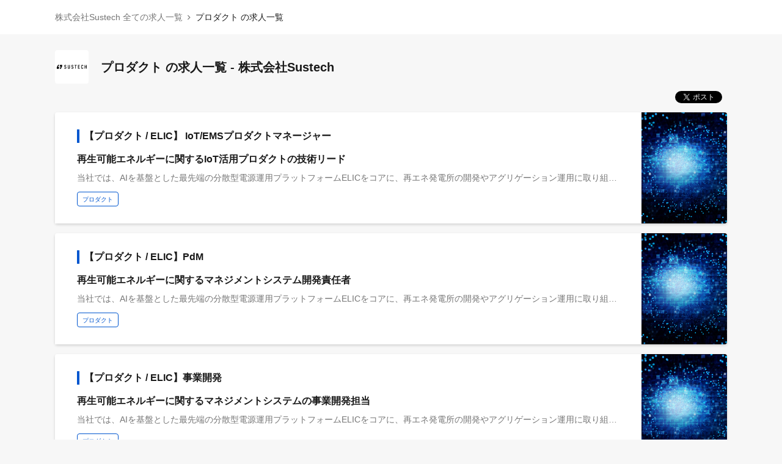

--- FILE ---
content_type: text/html; charset=utf-8
request_url: https://herp.careers/v1/sustech/requisition-groups/bc31e9c7-cdff-440f-b71b-c6d9d82d970f
body_size: 11665
content:
<!DOCTYPE html><html lang="ja"><head><meta charset="utf-8"><link rel="stylesheet" type="text/css" href="/style.css"><link rel="icon" href="/favicon.ico"><meta name="viewport" content="width=device-width,initial-scale=1"><meta name="datadog:application_id" content="4d8a4248-a185-4957-af6b-f191d6e6bd63"><meta name="datadog:client_token" content="pubb8c832c1fa53e46f5b702a53401aedc7"><meta name="app:environment" content="production"><meta name="app:release" content="release-20260114-123116"><title>プロダクト の求人一覧 - 株式会社Sustech</title><meta name="name" content="プロダクト の求人一覧 - 株式会社Sustech"><meta name="description" content="株式会社Sustechが公開している、プロダクト の求人一覧です"><meta property="og:description" content="株式会社Sustechが公開している、プロダクト の求人一覧です"><meta property="og:site_name" content="株式会社Sustech"><meta property="og:title" content="プロダクト の求人一覧 - 株式会社Sustech"><meta property="og:type" content="article"><meta property="og:url" content="https://herp.careers/v1/sustech/requisition-groups/bc31e9c7-cdff-440f-b71b-c6d9d82d970f"><meta property="og:image" content="https://v1.herp.cloud/resources/company_logos/C-3P1QZ"><link rel="canonical" href="https://herp.careers/v1/sustech/requisition-groups/bc31e9c7-cdff-440f-b71b-c6d9d82d970f"><script src="https://www.googletagmanager.com/gtag/js?id=UA-215699128-1" async></script><script>window.dataLayer = window.dataLayer || [];
function gtag(){dataLayer.push(arguments);}
gtag('js', new Date());

gtag('config', 'UA-215699128-1', {
    'linker': {
        'domains': []
    }
});
</script><script>window.dataLayer = window.dataLayer || [];
function gtag(){dataLayer.push(arguments);}

//- 一旦コメントアウトすることになった
//- see. https://herp-inc.slack.com/archives/C05BJ8B7FN3/p1764032159507059?thread_ts=1762765025.012939&cid=C05BJ8B7FN3

//- gtag('js', new Date());
//- gtag('config', 'UA-111275639-7');
//- カスタムディメンションを設定するために必要
//- https://developers.google.com/analytics/devguides/collection/gtagjs/custom-dims-mets#send-custom-dimensions
//- gtag('config', 'UA-111275639-7', {
//-     'custom_map': {'dimension1': 'cover_image'}
//- });
function sendApplyToRequisitionGAEvent() {
    gtag('event', 'apply', {
        'event_category' : 'Requisition',
    });
}
function withCoverImage() {
    gtag('event', 'cover_image', 'SET');
}
function withoutCoverImage() {
    gtag('event', 'cover_image', 'UNSET');
}</script><script>(function(w,d,s,l,i){w[l]=w[l]||[];w[l].push({'gtm.start':new Date().getTime(),event:'gtm.js'});
var f=d.getElementsByTagName(s)[0],
j=d.createElement(s),dl=l!='dataLayer'?'&l='+l:'';
j.async=true;
j.src='https://www.googletagmanager.com/gtm.js?id='+i+dl;
f.parentNode.insertBefore(j,f);
})(window,document,'script','dataLayer','GTM-WRJ4CKSR');
</script></head><body data-mi-ui="undefined" data-embedded="undefined"><header class="career-page-header"><div class="career-page-header__content"><a class="career-page-header__link" href="/v1/sustech">株式会社Sustech 全ての求人一覧</a><span class="career-page-header__separator"></span><span class="career-page-header__text">プロダクト の求人一覧</span></div></header><header class="career-page-mobile-header"><a class="career-page-mobile-header__text" href="/v1/sustech">株式会社Sustech 全ての求人一覧</a></header><main><h1 class="requisition-list-header"><img class="requisition-list-header__logo" src="https://v1.herp.cloud/resources/company_logos/C-3P1QZ" alt="company_logo"><span class="requisition-list-header__with-logo">プロダクト の求人一覧 - 株式会社Sustech</span></h1><div class="share"><div class="share__media"><script type="IN/Share" data-url="https://herp.careers/v1/sustech/requisition-groups/bc31e9c7-cdff-440f-b71b-c6d9d82d970f"></script></div><div class="share__media"><div class="fb-share-button" data-href="https://herp.careers/v1/sustech/requisition-groups/bc31e9c7-cdff-440f-b71b-c6d9d82d970f" data-layout="button" data-size="small" data-mobile-iframe="true" tabindex="-1"></div><a class="fb-xfbml-parse-ignore" target="_blank" href="https://www.facebook.com/sharer/sharer.php?u=https%3A%2F%2Fherp.careers%2Fv1%2Fsustech%2Frequisition-groups%2Fbc31e9c7-cdff-440f-b71b-c6d9d82d970f&amp;src=sdkpreparse" tabindex="-1"></a></div><div class="share__media"><a class="twitter-share-button" href="https://twitter.com/share?ref_src=twsrc%5Etfw" data-lang="ja" data-show-count="false"></a></div></div><div class="requisition-list"><!-- 1つでもカバー画像が設定されている--><div class="card requisition-list-card"><div class="card__section requisition-list-card__section__with-image"><div class="card__content"><div class="with-heading"><a class="with-heading requisition-list-card__header-anchor" href="/v1/sustech/HtfYRnmJAYzS"><h2 class="requisition-list-card__header with-heading__heading heading">【プロダクト / ELIC】 IoT/EMSプロダクトマネージャー</h2></a><div class="with-heading__content"><div class="requisition-list-card__title">再生可能エネルギーに関するIoT活用プロダクトの技術リード</div><div class="requisition-list-card__text">当社では、AIを基盤とした最先端の分散型電源運用プラットフォームELICをコアに、再エネ発電所の開発やアグリゲーション運用に取り組んでいます。すでに、50以上の自社開発発電所が運転開始済みであり、現在工事中のものも含めると100以上（いずれも高圧または特高）となります。今後、より複雑な運用形態を取る再エネ発電所や蓄電所、他社電源の取り扱いが急拡大していく中で、そういった新たな電源運用が可能なシステムを、業界をリードする形でどんどん開発すべく、当社の競争優位の源泉であり、成長の根幹であるシステム開発を、特にハードウェア（ゲートウェイやローカルEMS等）の側面からリードいただける責任者クラスの募集を行なっております。

本ポジションでは、エネルギー・AI・制御といった複数ドメインを横断し、再エネ×AIという新しい市場を創るプロダクトの中核を担っていただきます。
単なる機能開発にとどまらず、制度や市場・技術を踏まえたプロダクト構想、開発方針やロードマップ策定などの上流工程から、開発チームの組成・マネジメント、実運用まで、経営陣と並走しながら高い視座でプロダクト開発を推進いただきます。

■業務内容 
分散型電源運用プラットフォーム「ELIC」シリーズにおける、IoT・ハードウェア領域のプロダクト開発・マネジメント全般
&lt;戦略・設計&gt;
　-ローカルEMSやゲートウェイ等のアーキテクチャ設計・仕様策定
　-通信プロトコル（Modbus, MQTT等）や制御ロジックを踏まえた要件定義
　-プロダクトロードマップの策定、開発テーマの優先順位設計
&lt;推進・開発&gt;
　-ベンダー選定・開発ディレクション・進行管理
　-外部委託先・製造パートナーとの調達・コスト管理・品質交渉
　-海外展開を見据えた製品企画・量産設計
&lt;品質・運用&gt;
　-出荷前検証・フィールドテストの管理
　-通信安定性・制御精度に関する品質保証プロセスの構築
　-運用時の不具合解析と改善プロセスの統括

■やりがい
　-世界全体で進む、エネルギー安全保障やエネルギー安定供給ニーズと、脱炭素化の両立を可能とする、最先端のプロダクト開発をリードする機会
　-自らが開発リードしたシステムが、再エネ主力時代の実現にあたっての社会基盤となり、先進事例かつ次世代の社会インフラとして世の中に普及していく経験（「再エネ時代のOS」を創る）
　-創業初期メンバーと膝詰めで、事業・プロダクトを高速でつくっていく機会
　-創業4年でユニコーン目前という急成長企業において、さらなる企業成長をリードし、世界を舞台に戦う経験
　-複雑かつ難易度の高い技術・制度・運用課題を、ビジネスとテクノロジーの力で解きほぐし、社会実装する面白さ
　-PdMとして、事業構造そのものを設計するダイナミズムと裁量
　-実際に、最適化制御等の新機能を自ら企画し、業界初の商用化を推進するような挑戦も可能です。技術的な仕様や制御設計を通じて、再エネプラントや蓄電所が実際に動く“社会実装の瞬間”を体験できるポジションです。

■Sustechについて 
私たちは2021年6月に設立し、AIによる分散型電源の運用プラットフォーム「ELIC」と、ファイナンスの力を組み合わせることにより、ニーズに即したNon-FIT電源の開発と再生可能エネルギーの供給を実現しています。 
▼事業概要 
1. 脱炭素戦略事業：GHG排出量算定業務の効率化及び脱炭素戦略に関するコンサルティング 
2. AIエネルギーマネジメント：「ELIC」シリーズ等の開発・提供・電力アグリゲーション
3. 再エネ開発事業：非FIT電源・蓄電池の開発、オンサイト/オフサイトPPA 
4. 再エネファンドの運営 
5. カーボン・クレジットの提供 

▼時価評価1200億円超、堅調な資金調達 
個人投資家、事業会社、金融機関など多様な出資元からの資金調達を継続しており、創業4年で累計約50億円のエクイティ資金を確保しています。
併せて、同規模以上の再エネ開発用プロジェクトファイナンスを実行した他、別途1,500億円規模の再エネ投資開発ファンドを組成し運営しています。 
これらの取り組みを通じて、時価総額は1,200億円と突破し、再エネ業界屈指の日本初ユニコーン企業として注目を集めています。
今後も積極的な資金調達と事業拡大を進め、NASDAQ上場を視野に入れたグローバル展開を進めていく予定です。 

▼事業の状況 
以下のような企業様との提携・協業も進んでいます。 
・エンタープライズ企業：JERA、東急不動産、ニトリHD、森ビル、日本ガイシ、三井住友信託銀行、みずほ銀行、明治安田生命、TOPPANエッジ、他 
・地域中核企業：両備HD、第四北越銀行、伊予銀行、三十三銀行、みらいおきなわ、他 
・グローバル：Sun Group（ベトナム）、他 
（公表可能企業のみ、順不同・敬称略）
</div><div class="career-page-group-name-tag-list"><a class="career-page-group-name-tag-container" href="/v1/sustech/requisition-groups/bc31e9c7-cdff-440f-b71b-c6d9d82d970f"><div class="career-page-group-name-tag"><span class="career-page-group-name-tag__text">プロダクト</span></div></a></div></div></div></div></div><div class="requisition-list-card__cover-image-wrap"><img class="requisition-list-card__cover-image" src="/v1/sustech/HtfYRnmJAYzS/coverimages/ae483358-1d94-4b9b-a020-145d97f40219" alt="【プロダクト / ELIC】 IoT/EMSプロダクトマネージャー"></div></div><div class="card requisition-list-card"><div class="card__section requisition-list-card__section__with-image"><div class="card__content"><div class="with-heading"><a class="with-heading requisition-list-card__header-anchor" href="/v1/sustech/60cyZDaffYtE"><h2 class="requisition-list-card__header with-heading__heading heading">【プロダクト / ELIC】PdM</h2></a><div class="with-heading__content"><div class="requisition-list-card__title">再生可能エネルギーに関するマネジメントシステム開発責任者</div><div class="requisition-list-card__text">当社では、AIを基盤とした最先端の分散型電源運用プラットフォームELICをコアに、再エネ発電所の開発やアグリゲーション運用に取り組んでいます。すでに、50以上の自社開発発電所が運転開始済みであり、現在工事中のものも含めると100以上（いずれも高圧または特高）となります。今後、より複雑な運用形態を取る再エネ発電所や蓄電所、他社電源の取り扱いが急拡大していく中で、そういった新たな電源運用が可能なシステムを、業界をリードする形でどんどん開発すべく、当社の競争優位の源泉であり、成長の根幹であるシステム開発をリードいただける責任者クラスの募集を行なっております。

本ポジションでは、エネルギー・AI・制御といった複数ドメインを横断し、再エネ×AIという新しい市場を創るプロダクトの中核を担っていただきます。
単なる機能開発にとどまらず、制度や市場・技術を踏まえたプロダクト構想、開発方針やロードマップ策定などの上流工程から、開発チームの組成・マネジメント、実運用まで、経営陣と並走しながら高い視座でプロダクト開発を推進いただきます。

■業務内容 
分散型電源運用プラットフォーム「ELIC」シリーズのプロダクト開発・マネジメント全般
　-競争優位性を確保するプロダクトロードマップの作成、要件定義
　-社内外の関係者を巻き込んだプロダクト開発マネジメント全般
　-プロダクトの安定運用、品質管理
　-再エネに関連するAI予測モデル・需給運用最適化・取引入札最適化等のシステム開発、AI精度改善

■やりがい
　-世界全体で進む、エネルギー安全保障やエネルギー安定供給ニーズと、脱炭素化の両立を可能とする、最先端のプロダクト開発をリードする機会
　-自らが開発リードしたシステムが、再エネ主力時代の実現にあたっての社会基盤となり、先進事例かつ次世代の社会インフラとして世の中に普及していく経験（「再エネ時代のOS」を創る）
　-創業初期メンバーと膝詰めで、事業・プロダクトを高速でつくっていく機会
　-創業4年でユニコーン目前という急成長企業において、さらなる企業成長をリードし、世界を舞台に戦う経験
　-複雑かつ難易度の高い技術・制度・運用課題を、ビジネスとテクノロジーの力で解きほぐし、社会実装する面白さ
　-PdMとして、事業構造そのものを設計するダイナミズムと裁量
　-実際に、AI需給運用や最適化制御等の新機能を自ら企画し、業界初の商用化を推進するような挑戦も可能です

■Sustechについて 
私たちは2021年6月に設立し、AIによる分散型電源の運用プラットフォーム「ELIC」と、ファイナンスの力を組み合わせることにより、ニーズに即したNon-FIT電源の開発と再生可能エネルギーの供給を実現しています。 
▼事業概要 
1. 脱炭素戦略事業：GHG排出量算定業務の効率化及び脱炭素戦略に関するコンサルティング 
2. AIエネルギーマネジメント：「ELIC」シリーズ等の開発・提供・電力アグリゲーション
3. 再エネ開発事業：非FIT電源・蓄電池の開発、オンサイト/オフサイトPPA 
4. 再エネファンドの運営 
5. カーボン・クレジットの提供 

▼時価評価1200億円超、堅調な資金調達 
個人投資家、事業会社、金融機関など多様な出資元からの資金調達を継続しており、創業4年で累計約50億円のエクイティ資金を確保しています。
併せて、同規模以上の再エネ開発用プロジェクトファイナンスを実行した他、別途1,500億円規模の再エネ投資開発ファンドを組成し運営しています。 
これらの取り組みを通じて、時価総額は1,200億円と突破し、再エネ業界屈指の日本初ユニコーン企業として注目を集めています。
今後も積極的な資金調達と事業拡大を進め、NASDAQ上場を視野に入れたグローバル展開を進めていく予定です。 

▼事業の状況 
以下のような企業様との提携・協業も進んでいます。 
・エンタープライズ企業：JERA、東急不動産、ニトリHD、森ビル、日本ガイシ、三井住友信託銀行、みずほ銀行、明治安田生命、TOPPANエッジ、他 
・地域中核企業：両備HD、第四北越銀行、伊予銀行、三十三銀行、みらいおきなわ、他 
・グローバル：Sun Group（ベトナム）、他 
（公表可能企業のみ、順不同・敬称略）
</div><div class="career-page-group-name-tag-list"><a class="career-page-group-name-tag-container" href="/v1/sustech/requisition-groups/bc31e9c7-cdff-440f-b71b-c6d9d82d970f"><div class="career-page-group-name-tag"><span class="career-page-group-name-tag__text">プロダクト</span></div></a></div></div></div></div></div><div class="requisition-list-card__cover-image-wrap"><img class="requisition-list-card__cover-image" src="/v1/sustech/60cyZDaffYtE/coverimages/ff9ac8bf-6516-4555-8a3c-772fb82c706f" alt="【プロダクト / ELIC】PdM"></div></div><div class="card requisition-list-card"><div class="card__section requisition-list-card__section__with-image"><div class="card__content"><div class="with-heading"><a class="with-heading requisition-list-card__header-anchor" href="/v1/sustech/ofZETOphuDzS"><h2 class="requisition-list-card__header with-heading__heading heading">【プロダクト / ELIC】事業開発</h2></a><div class="with-heading__content"><div class="requisition-list-card__title">再生可能エネルギーに関するマネジメントシステムの事業開発担当</div><div class="requisition-list-card__text">当社では、AIを基盤とした最先端の分散型電源運用プラットフォームELICをコアに、再エネ発電所の開発やアグリゲーション運用に取り組んでいます。すでに、50以上の自社開発発電所が運転開始済みであり、現在工事中のものも含めると100以上（いずれも高圧または特高）となります。今後、より複雑な運用形態を取る再エネ発電所や蓄電所、他社電源の取り扱いが急拡大していく中で、ビジネス側・プロダクト側の両方に肌感がある方に、事業開発をリードしていただきたく、本募集を行なっております。

■業務内容 
（国内外含めた）再エネ発電所及び蓄電所等にかかる、事業開発関連業務全般：
ビジネスモデル設計、事業計画検討、ステイクホルダー調整、大手企業や発電事業者等とのアライアンスや実証等のプロジェクトリード、契約交渉、権利交渉、各種申請・手続、プロダクト要件定義等

■やりがい
 -世界全体で進む、エネルギー安全保障やエネルギー安定供給ニーズと、脱炭素化の両立を最先端でリードする機会
 -再エネ主力時代の実現に必要な各種課題に真っ向から挑み、誰もまだ実現したことがないプロジェクトをゼロから組成し、遂行する経験
 -今後の社会インフラとなるプロダクトの開発をリードする機会
 -創業初期メンバーと膝詰めで、事業・プロダクトを高速でつくっていく機会
 -創業4年でユニコーン目前という急成長企業において、さらなる企業成長をリードし、世界を舞台に戦う経験

■Sustechについて 
私たちは2021年6月に設立し、AIによる分散型電源の運用プラットフォーム「ELIC」と、ファイナンスの力を組み合わせることにより、ニーズに即したNon-FIT電源の開発と再生可能エネルギーの供給を実現しています。 
▼事業概要 
1. 脱炭素戦略事業：GHG排出量算定業務の効率化及び脱炭素戦略に関するコンサルティング 
2. AIエネルギーマネジメント：「ELIC」シリーズ等の開発・提供・電力アグリゲーション
3. 再エネ開発事業：非FIT電源・蓄電池の開発、オンサイト/オフサイトPPA 
4. 再エネファンドの運営 
5. カーボン・クレジットの提供 

▼時価評価1200億円超、堅調な資金調達 
個人投資家、事業会社、金融機関など多様な出資元からの資金調達を継続しており、創業4年で累計約50億円のエクイティ資金を確保しています。
併せて、同規模以上の再エネ開発用プロジェクトファイナンスを実行した他、別途1,500億円規模の再エネ投資開発ファンドを組成し運営しています。 
これらの取り組みを通じて、時価総額は1,200億円と突破し、再エネ業界屈指の日本初ユニコーン企業として注目を集めています。
今後も積極的な資金調達と事業拡大を進め、NASDAQ上場を視野に入れたグローバル展開を進めていく予定です。 

▼事業の状況 
以下のような企業様との提携・協業も進んでいます。 
・エンタープライズ企業：JERA、東急不動産、ニトリHD、森ビル、日本ガイシ、三井住友信託銀行、みずほ銀行、明治安田生命、TOPPANエッジ、他 
・地域中核企業：両備HD、第四北越銀行、伊予銀行、三十三銀行、みらいおきなわ、他 
・グローバル：Sun Group（ベトナム）、他 
（公表可能企業のみ、順不同・敬称略）
</div><div class="career-page-group-name-tag-list"><a class="career-page-group-name-tag-container" href="/v1/sustech/requisition-groups/bc31e9c7-cdff-440f-b71b-c6d9d82d970f"><div class="career-page-group-name-tag"><span class="career-page-group-name-tag__text">プロダクト</span></div></a></div></div></div></div></div><div class="requisition-list-card__cover-image-wrap"><img class="requisition-list-card__cover-image" src="/v1/sustech/ofZETOphuDzS/coverimages/dd890262-21ad-441c-a08d-2bc4139b8ff4" alt="【プロダクト / ELIC】事業開発"></div></div></div><div class="requisition-list-mobile-share"><div class="mobile-share"><a class="mobile-share__media -twitter" href="https://twitter.com/share?url=https%3A%2F%2Fherp.careers%2Fv1%2Fsustech%2Frequisition-groups%2Fbc31e9c7-cdff-440f-b71b-c6d9d82d970f" target="_blank" rel="noopener" aria-label="ツイートする"></a><a class="mobile-share__media -facebook" href="https://www.facebook.com/sharer.php?u=https%3A%2F%2Fherp.careers%2Fv1%2Fsustech%2Frequisition-groups%2Fbc31e9c7-cdff-440f-b71b-c6d9d82d970f" target="_blank" rel="noopener" aria-label="Facebookでシェアする" tabindex="-1"></a><a class="mobile-share__media -linkedin" href="https://www.linkedin.com/shareArticle?mini=true&amp;url=https://herp.careers/v1/sustech/requisition-groups/bc31e9c7-cdff-440f-b71b-c6d9d82d970f&amp;title=LinkedIn%20Developer%20Network
&amp;summary=My%20favorite%20developer%20program" target="_blank" rel="noopener" aria-label="LinkedInで共有する"></a></div></div></main><footer class="footer js-footer"><span>Powered by</span><a class="footer__logo" href="https://lp.herp.cloud/" target="_blank" rel="noopener noreferrer" aria-label="HERP"><svg height="12" viewbox="0 0 1616.41 398.18" xmlns="http://www.w3.org/2000/svg"><title>HERP</title><path d="M925.8,300.94h151.48v44.27h-205.67V57.85h200.88v44.27h-146.69v74.42h121.51v47.36h-121.51v77.04Zm690.62-162c0,38.84-29.08,64.87-45.36,72.92-16.28,8.05-38.52,12.04-66.71,12.04h-49.68v121.31h-53.36V57.85h103.04c28.46,0,50.83,3.82,67.12,11.47,16.28,7.64,27.34,18.52,34.69,31.8,4.92,8.89,10.27,20,10.27,37.83Zm-51.73,1.21c0-12.57-4.24-19.38-12.73-27.17-8.49-7.78-24.49-11.67-48.03-11.67h-49.27v79.16h49.68c15.87,0,28.19-1.94,36.95-5.83,8.76-3.89,23.4-16.38,23.4-34.49Zm-807.18-36.16v72.54h-126.56V57.85h-56.63V345.21h56.63v-121.31h126.56v121.31h56.63V57.85h-56.63v46.15Zm531.74,111.11l75.12,130.11h-60.88l-70.07-121.37c-1.12,.01-2.19,.06-3.32,.06h-49.68v121.31h-53.37V57.85h103.04c28.46,0,50.83,3.82,67.12,11.47,16.28,7.64,27.34,18.52,34.69,31.8,4.92,8.89,10.26,20,10.26,37.83,0,38.84-29.08,64.87-45.36,72.92-2.38,1.17-4.92,2.24-7.55,3.24Zm-108.83-34.63h49.68c15.87,0,28.19-1.94,36.95-5.83,8.76-3.89,23.4-16.38,23.4-34.49,0-12.57-4.24-19.38-12.73-27.17-8.49-7.78-24.49-11.67-48.03-11.67h-49.27v79.16ZM0,199.09l76.63,132.73L210.73,99.55h76.63L229.89,0H114.94S0,199.09,0,199.09ZM383.15,66.36l-134.1,232.27h-76.63s57.47,99.55,57.47,99.55h114.94l114.94-199.09-76.63-132.73Z" fill="#9e9e9e"></path></svg></a><span class="footer__separator">-</span><a class="footer__privacy-policy" href="https://herp.co.jp/privacypolicy" target="_blank" rel="noopener noreferrer">プライバシーポリシー</a></footer><script src="https://code.jquery.com/jquery-3.3.1.slim.min.js" integrity="sha256-3edrmyuQ0w65f8gfBsqowzjJe2iM6n0nKciPUp8y+7E=" crossorigin="anonymous"></script><script async src="https://platform.twitter.com/widgets.js" charset="utf-8"></script><script async src="//platform.linkedin.com/in.js">lang: ja_JP</script><script src="/script.js"></script><script>(function (d, s, id) {
var js, fjs = d.getElementsByTagName(s)[0];
if (d.getElementById(id)) return;
js = d.createElement(s); js.id = id;
js.src = 'https://connect.facebook.net/ja_JP/sdk.js#xfbml=1&version=v3.1&appId=528309040870118';
fjs.parentNode.insertBefore(js, fjs);
}(document, 'script', 'facebook-jssdk'));
</script><noscript><iframe src="https://www.googletagmanager.com/ns.html?id=GTM-WRJ4CKSR" height="0" width="0" style="display:none;visibility:hidden"></iframe></noscript></body></html>

--- FILE ---
content_type: text/css; charset=utf-8
request_url: https://herp.careers/style.css
body_size: 20496
content:
abbr,address,article,aside,audio,b,blockquote,body,canvas,caption,cite,code,dd,del,details,dfn,div,dl,dt,em,fieldset,figcaption,figure,footer,form,h1,h2,h3,h4,h5,h6,header,hgroup,html,i,iframe,img,ins,kbd,label,legend,li,mark,menu,nav,object,ol,p,pre,q,samp,section,small,span,strong,sub,summary,sup,table,tbody,td,tfoot,th,thead,time,tr,ul,var,video{background:transparent;border:0;font-size:100%;margin:0;outline:0;padding:0;vertical-align:baseline}article,aside,details,figcaption,figure,footer,header,hgroup,menu,nav,section{display:block}nav ul{list-style:none}blockquote,q{quotes:none}blockquote:after,blockquote:before,q:after,q:before{content:"";content:none}a{background:transparent;font-size:100%;margin:0;padding:0;vertical-align:baseline}ins{text-decoration:none}ins,mark{background-color:#ff9;color:#000}mark{font-style:italic;font-weight:700}del{text-decoration:line-through}abbr[title],dfn[title]{border-bottom:1px dotted;cursor:help}table{border-collapse:collapse;border-spacing:0}hr{border:0;border-top:1px solid #ccc;display:block;height:1px;margin:1em 0;padding:0}input,select{vertical-align:middle}:root{--herpism-color-grayscale-0:#fff;--herpism-color-grayscale-50:#fafafa;--herpism-color-grayscale-100:#f4f4f4;--herpism-color-grayscale-200:#e6e6e6;--herpism-color-grayscale-300:#d7d7d7;--herpism-color-grayscale-400:#b9b9b9;--herpism-color-grayscale-500:#9e9e9e;--herpism-color-grayscale-600:#767676;--herpism-color-grayscale-700:#5c5c5c;--herpism-color-grayscale-800:#3b3b3b;--herpism-color-grayscale-900:#212121;--herpism-color-black:#000;--herpism-color-white:#fff;--herpism-color-amber-50:#fdf9f2;--herpism-color-amber-100:#faf4e5;--herpism-color-amber-200:#f5e9cc;--herpism-color-amber-300:#f4d283;--herpism-color-amber-400:#e7ba4f;--herpism-color-amber-500:#dda014;--herpism-color-amber-600:#cc8f00;--herpism-color-amber-700:#9d6e00;--herpism-color-amber-800:#8f6400;--herpism-color-amber-900:#704f00;--herpism-color-blue-50:#f2f7fd;--herpism-color-blue-100:#e5eefa;--herpism-color-blue-200:#ccddf5;--herpism-color-blue-300:#99bbec;--herpism-color-blue-400:#669ae2;--herpism-color-blue-500:#2f75d8;--herpism-color-blue-600:#0056cf;--herpism-color-blue-700:#0046a8;--herpism-color-blue-800:#003888;--herpism-color-blue-900:#002b68;--herpism-color-cyan-50:#f2fafd;--herpism-color-cyan-100:#e5f5fb;--herpism-color-cyan-200:#ccecf7;--herpism-color-cyan-300:#99d9f0;--herpism-color-cyan-400:#66c5e8;--herpism-color-cyan-500:#33b2e1;--herpism-color-cyan-600:#009fd9;--herpism-color-cyan-700:#007fae;--herpism-color-cyan-800:#006f98;--herpism-color-cyan-900:#005777;--herpism-color-gray-50:#f7f7f7;--herpism-color-gray-100:#ededed;--herpism-color-gray-200:#e0e0e0;--herpism-color-gray-300:#c7c7c7;--herpism-color-gray-400:#b8b8b8;--herpism-color-gray-500:#767676;--herpism-color-gray-600:#656565;--herpism-color-gray-700:#4e4e4e;--herpism-color-gray-800:#323232;--herpism-color-gray-900:#1a1a1a;--herpism-color-green-50:#f7fcf5;--herpism-color-green-100:#ecf7e9;--herpism-color-green-200:#d9f0d3;--herpism-color-green-300:#b3e1a7;--herpism-color-green-400:#8dd17b;--herpism-color-green-500:#67c24f;--herpism-color-green-600:#41b323;--herpism-color-green-700:#31871a;--herpism-color-green-800:#2b7317;--herpism-color-green-900:#246213;--herpism-color-indigo-50:#f6f2fd;--herpism-color-indigo-100:#ece5fa;--herpism-color-indigo-200:#daccf5;--herpism-color-indigo-300:#b393f2;--herpism-color-indigo-400:#946ae9;--herpism-color-indigo-500:#6c2eec;--herpism-color-indigo-600:#40c;--herpism-color-indigo-700:#3700a5;--herpism-color-indigo-800:#290079;--herpism-color-indigo-900:#1a004f;--herpism-color-lime-50:#fafdf2;--herpism-color-lime-100:#f6fae5;--herpism-color-lime-200:#ecf5cc;--herpism-color-lime-300:#d9eb99;--herpism-color-lime-400:#c6e066;--herpism-color-lime-500:#a6d200;--herpism-color-lime-600:#94bb00;--herpism-color-lime-700:#658000;--herpism-color-lime-800:#516600;--herpism-color-lime-900:#3d4d00;--herpism-color-orange-50:#fffaf4;--herpism-color-orange-100:#faefe1;--herpism-color-orange-200:#f7e3cc;--herpism-color-orange-300:#f0c799;--herpism-color-orange-400:#e8ac66;--herpism-color-orange-500:#e19033;--herpism-color-orange-600:#d97400;--herpism-color-orange-700:#b05e00;--herpism-color-orange-800:#985100;--herpism-color-orange-900:#774000;--herpism-color-pink-50:#fef5f9;--herpism-color-pink-100:#fdecf3;--herpism-color-pink-200:#fbd8e7;--herpism-color-pink-300:#f7b1ce;--herpism-color-pink-400:#f38bb6;--herpism-color-pink-500:#ef649d;--herpism-color-pink-600:#eb3d85;--herpism-color-pink-700:#be316c;--herpism-color-pink-800:#a42b5d;--herpism-color-pink-900:#812249;--herpism-color-red-50:#fff7f6;--herpism-color-red-100:#ffefed;--herpism-color-red-200:#ffd6d1;--herpism-color-red-300:#feb2a9;--herpism-color-red-400:#f58b7f;--herpism-color-red-500:#ee5c4c;--herpism-color-red-600:#e71700;--herpism-color-red-700:#c91400;--herpism-color-red-800:#8f0e00;--herpism-color-red-900:#6f0b00;--herpism-color-teal-50:#effafa;--herpism-color-teal-100:#e3f5f5;--herpism-color-teal-200:#d2ecec;--herpism-color-teal-300:#bae7e7;--herpism-color-teal-400:#72cdcd;--herpism-color-teal-500:#59afaf;--herpism-color-teal-600:#339d9d;--herpism-color-teal-700:#008484;--herpism-color-teal-800:#006a6a;--herpism-color-teal-900:#004f4f;--herpism-color-violet-50:#faf2fe;--herpism-color-violet-100:#f4e5fd;--herpism-color-violet-200:#e9ccfa;--herpism-color-violet-300:#d399f5;--herpism-color-violet-400:#bd66f0;--herpism-color-violet-500:#a733eb;--herpism-color-violet-600:#9100e6;--herpism-color-violet-700:#7500ba;--herpism-color-violet-800:#610099;--herpism-color-violet-900:#50007d;--herpism-color-yellow-50:#fdfcf2;--herpism-color-yellow-100:#fbfae5;--herpism-color-yellow-200:#f7f4cc;--herpism-color-yellow-300:#f0ea99;--herpism-color-yellow-400:#e8df66;--herpism-color-yellow-500:#d8cc22;--herpism-color-yellow-600:#c2b501;--herpism-color-yellow-700:#817800;--herpism-color-yellow-800:#676000;--herpism-color-yellow-900:#4d4800}@font-face{font-display:auto;font-family:Font Awesome\ 5 Brands;font-style:normal;font-weight:400;src:url(2563b3e3a6a903e85f8a.eot);src:url(2563b3e3a6a903e85f8a.eot?#iefix) format("embedded-opentype"),url(3533db5f6d4bb62ec2d5.woff2) format("woff2"),url(59167fb59d703ba519a0.woff) format("woff"),url(f891686c02d561760ea0.ttf) format("truetype"),url(1c61791abf9e9ce7e48f.svg#fontawesome) format("svg")}@font-face{font-display:auto;font-family:Font Awesome\ 5 Pro;font-style:normal;font-weight:300;src:url(af237b233f468bc688b9.eot);src:url(af237b233f468bc688b9.eot?#iefix) format("embedded-opentype"),url(6265ad13b6a2275b7efc.woff2) format("woff2"),url(44931d2b26ba16405d9d.woff) format("woff"),url(102dcd2113828918d901.ttf) format("truetype"),url(8648ee1cba9cf74ff7ed.svg#fontawesome) format("svg")}@font-face{font-display:auto;font-family:Font Awesome\ 5 Pro;font-style:normal;font-weight:400;src:url(6de71e8b1f2e7cc46eaf.eot);src:url(6de71e8b1f2e7cc46eaf.eot?#iefix) format("embedded-opentype"),url(31e6727562147589b4d7.woff2) format("woff2"),url(a15a569f9274c3c067e0.woff) format("woff"),url(abc4686311fc6242c96f.ttf) format("truetype"),url(26cd509edd295725659c.svg#fontawesome) format("svg")}@font-face{font-display:auto;font-family:Font Awesome\ 5 Pro;font-style:normal;font-weight:900;src:url(abe688eccd9d8a59af1e.eot);src:url(abe688eccd9d8a59af1e.eot?#iefix) format("embedded-opentype"),url(648f6c54acb5522e1db2.woff2) format("woff2"),url(33484065de46cbd7642f.woff) format("woff"),url(302ff55483aa3a0051e3.ttf) format("truetype"),url(394bf051ac79e160f682.svg#fontawesome) format("svg")}.application-form-header__requisition-summary summary:before,.application-page-footer__privacy-policy :link[target=_blank]:after,.application-page-footer__privacy-policy :visited[target=_blank]:after,.application-page-footer__validation-error:before,.attributes-table__value-cell :link[target=_blank]:after,.attributes-table__value-cell :visited[target=_blank]:after,.button.--with-icon[data-icon][data-icon=attach]:before,.button.--with-icon[data-icon][data-icon=calendar]:before,.button.--with-icon[data-icon][data-icon=comment]:before,.button.--with-icon[data-icon][data-icon=download]:before,.button.--with-icon[data-icon][data-icon=edit]:before,.button.--with-icon[data-icon][data-icon=email]:before,.button.--with-icon[data-icon][data-icon=new]:before,.button.--with-icon[data-icon][data-icon=remove]:before,.button.--with-icon[data-icon][data-icon=requisition]:before,.button.--with-icon[data-icon][data-icon=search]:before,.button.--with-icon[data-icon][data-icon=send]:before,.button.--with-icon[data-icon][data-icon=sync]:before,.button.--with-icon[data-icon][data-icon=terminate]:before,.button.--with-icon[data-icon][data-icon=undo]:before,.career-page-group-name-path__chevron-right:before,.career-page-header__separator:before,.career-page-mobile-header__text:not(.-root):before,.cdots:before,.cdots__menu-item[data-icon=__null__]:before,.cdots__menu-item[data-icon=unpin]:before,.cdots__menu-item[data-icon=unstar]:before,.cdots__menu-item[data-icon][data-icon=add]:before,.cdots__menu-item[data-icon][data-icon=archive]:before,.cdots__menu-item[data-icon][data-icon=authorize]:before,.cdots__menu-item[data-icon][data-icon=clear]:before,.cdots__menu-item[data-icon][data-icon=collapse]:before,.cdots__menu-item[data-icon][data-icon=complete]:before,.cdots__menu-item[data-icon][data-icon=compose-email]:before,.cdots__menu-item[data-icon][data-icon=configure]:before,.cdots__menu-item[data-icon][data-icon=copy]:before,.cdots__menu-item[data-icon][data-icon=download]:before,.cdots__menu-item[data-icon][data-icon=edit]:before,.cdots__menu-item[data-icon][data-icon=exchange]:before,.cdots__menu-item[data-icon][data-icon=expand]:before,.cdots__menu-item[data-icon][data-icon=go-back]:before,.cdots__menu-item[data-icon][data-icon=leave]:before,.cdots__menu-item[data-icon][data-icon=move-down]:before,.cdots__menu-item[data-icon][data-icon=move-up]:before,.cdots__menu-item[data-icon][data-icon=open-menu]:before,.cdots__menu-item[data-icon][data-icon=pin]:before,.cdots__menu-item[data-icon][data-icon=play]:before,.cdots__menu-item[data-icon][data-icon=react]:before,.cdots__menu-item[data-icon][data-icon=reload]:before,.cdots__menu-item[data-icon][data-icon=remove-user]:before,.cdots__menu-item[data-icon][data-icon=remove]:before,.cdots__menu-item[data-icon][data-icon=reply]:before,.cdots__menu-item[data-icon][data-icon=roster]:before,.cdots__menu-item[data-icon][data-icon=show-comment]:before,.cdots__menu-item[data-icon][data-icon=show-email]:before,.cdots__menu-item[data-icon][data-icon=star]:before,.cdots__menu-item[data-icon][data-icon=undo]:before,.cdots__menu-item[data-icon][data-icon=upload]:before,.checkbox__checkbox+.checkbox__label:before,.copyable-text-field__button:before,.dropdown__message.--error:before,.dropdown__message.--success:before,.file-field__filename:before,.file-field__message:before,.file-field__remove:before,.form-field-set__description :link[target=_blank]:after,.form-field-set__description :visited[target=_blank]:after,.form__description :link[target=_blank]:after,.form__description :visited[target=_blank]:after,.form__validation-error:before,.icon-button[data-icon=add]:before,.icon-button[data-icon=archive]:before,.icon-button[data-icon=authorize]:before,.icon-button[data-icon=clear]:before,.icon-button[data-icon=collapse]:before,.icon-button[data-icon=complete]:before,.icon-button[data-icon=compose-email]:before,.icon-button[data-icon=configure]:before,.icon-button[data-icon=copy]:before,.icon-button[data-icon=download]:before,.icon-button[data-icon=edit]:before,.icon-button[data-icon=exchange]:before,.icon-button[data-icon=expand]:before,.icon-button[data-icon=go-back]:before,.icon-button[data-icon=leave]:before,.icon-button[data-icon=move-down]:before,.icon-button[data-icon=move-up]:before,.icon-button[data-icon=open-menu]:before,.icon-button[data-icon=pin]:before,.icon-button[data-icon=play]:before,.icon-button[data-icon=react]:before,.icon-button[data-icon=reload]:before,.icon-button[data-icon=remove-user]:before,.icon-button[data-icon=remove]:before,.icon-button[data-icon=reply]:before,.icon-button[data-icon=roster]:before,.icon-button[data-icon=show-comment]:before,.icon-button[data-icon=show-email]:before,.icon-button[data-icon=star]:before,.icon-button[data-icon=undo]:before,.icon-button[data-icon=upload]:before,.kv-table td :link[target=_blank]:after,.kv-table td :visited[target=_blank]:after,.labeled-form-item__action :link[target=_blank]:after,.labeled-form-item__action :visited[target=_blank]:after,.labeled-form-item__description:not(:empty) :link[target=_blank]:after,.labeled-form-item__description:not(:empty) :visited[target=_blank]:after,.mobile-share__media:before,.multiline-text-field__message.--error:before,.multiline-text-field__message.--success:before,.multiline-text :link[target=_blank]:after,.multiline-text :visited[target=_blank]:after,.notice :link[target=_blank]:after,.notice :visited[target=_blank]:after,.pagination__ellipsis:before,.pagination__next:before,.pagination__prev:before,.password-field__button:before,.password-field__message.--error:before,.password-field__message.--success:before,.tab__icon[data-icon=agent]:before,.tab__icon[data-icon=calendar]:before,.tab__icon[data-icon=comments]:before,.tab__icon[data-icon=editing]:before,.tab__icon[data-icon=email]:before,.tab__icon[data-icon=evaluation]:before,.tab__icon[data-icon=file]:before,.tab__icon[data-icon=private]:before,.tab__icon[data-icon=profile]:before,.text-field[data-icon=company]:before,.text-field[data-icon=email]:before,.text-field[data-icon=password]:before,.text-field[data-icon=search]:before,.text-field[data-icon=telephone]:before,.text-field[data-icon=user]:before,.text-field__message.--error:before,.text-field__message.--success:before,.toast.--error:before,.toast.--success:before,.toast.--warning:before{display:inline-block;font-style:normal;font-variant:normal;line-height:1;text-rendering:auto;-webkit-user-select:none;-moz-user-select:none;user-select:none;-moz-osx-font-smoothing:grayscale;-webkit-font-smoothing:antialiased}.checkbox__checkbox+.checkbox__label:before{font-family:Font Awesome\ 5 Pro;font-weight:300}.application-form-header__requisition-summary summary:before,.application-page-footer__privacy-policy :link[target=_blank]:after,.application-page-footer__privacy-policy :visited[target=_blank]:after,.attributes-table__value-cell :link[target=_blank]:after,.attributes-table__value-cell :visited[target=_blank]:after,.button.--with-icon[data-icon][data-icon=attach]:before,.button.--with-icon[data-icon][data-icon=calendar]:before,.button.--with-icon[data-icon][data-icon=search]:before,.career-page-group-name-path__chevron-right:before,.career-page-header__separator:before,.career-page-mobile-header__text:not(.-root):before,.cdots:before,.cdots__menu-item[data-icon=unpin]:before,.cdots__menu-item[data-icon=unstar]:before,.cdots__menu-item[data-icon][data-icon=clear]:before,.cdots__menu-item[data-icon][data-icon=copy]:before,.cdots__menu-item[data-icon][data-icon=open-menu]:before,.cdots__menu-item[data-icon][data-icon=react]:before,.cdots__menu-item[data-icon][data-icon=show-comment]:before,.cdots__menu-item[data-icon][data-icon=show-email]:before,.checkbox__checkbox+.checkbox__label:before,.copyable-text-field__button:before,.dropdown__message.--error:before,.dropdown__message.--success:before,.file-field__filename:before,.form-field-set__description :link[target=_blank]:after,.form-field-set__description :visited[target=_blank]:after,.form__description :link[target=_blank]:after,.form__description :visited[target=_blank]:after,.icon-button[data-icon=clear]:before,.icon-button[data-icon=copy]:before,.icon-button[data-icon=open-menu]:before,.icon-button[data-icon=react]:before,.icon-button[data-icon=show-comment]:before,.icon-button[data-icon=show-email]:before,.kv-table td :link[target=_blank]:after,.kv-table td :visited[target=_blank]:after,.labeled-form-item__action :link[target=_blank]:after,.labeled-form-item__action :visited[target=_blank]:after,.labeled-form-item__description:not(:empty) :link[target=_blank]:after,.labeled-form-item__description:not(:empty) :visited[target=_blank]:after,.multiline-text-field__message.--error:before,.multiline-text-field__message.--success:before,.multiline-text :link[target=_blank]:after,.multiline-text :visited[target=_blank]:after,.notice :link[target=_blank]:after,.notice :visited[target=_blank]:after,.pagination__ellipsis:before,.pagination__next:before,.pagination__prev:before,.password-field__button:before,.password-field__message.--error:before,.password-field__message.--success:before,.tab__icon[data-icon=calendar]:before,.text-field[data-icon=company]:before,.text-field[data-icon=email]:before,.text-field[data-icon=password]:before,.text-field[data-icon=search]:before,.text-field[data-icon=telephone]:before,.text-field__message.--error:before,.text-field__message.--success:before,.toast.--error:before,.toast.--success:before{font-family:Font Awesome\ 5 Pro;font-weight:400}.application-page-footer__validation-error:before,.button.--with-icon[data-icon][data-icon=comment]:before,.button.--with-icon[data-icon][data-icon=download]:before,.button.--with-icon[data-icon][data-icon=edit]:before,.button.--with-icon[data-icon][data-icon=email]:before,.button.--with-icon[data-icon][data-icon=new]:before,.button.--with-icon[data-icon][data-icon=remove]:before,.button.--with-icon[data-icon][data-icon=requisition]:before,.button.--with-icon[data-icon][data-icon=send]:before,.button.--with-icon[data-icon][data-icon=sync]:before,.button.--with-icon[data-icon][data-icon=terminate]:before,.button.--with-icon[data-icon][data-icon=undo]:before,.cdots__menu-item[data-icon=__null__]:before,.cdots__menu-item[data-icon][data-icon=add]:before,.cdots__menu-item[data-icon][data-icon=archive]:before,.cdots__menu-item[data-icon][data-icon=authorize]:before,.cdots__menu-item[data-icon][data-icon=collapse]:before,.cdots__menu-item[data-icon][data-icon=complete]:before,.cdots__menu-item[data-icon][data-icon=compose-email]:before,.cdots__menu-item[data-icon][data-icon=configure]:before,.cdots__menu-item[data-icon][data-icon=download]:before,.cdots__menu-item[data-icon][data-icon=edit]:before,.cdots__menu-item[data-icon][data-icon=exchange]:before,.cdots__menu-item[data-icon][data-icon=expand]:before,.cdots__menu-item[data-icon][data-icon=go-back]:before,.cdots__menu-item[data-icon][data-icon=leave]:before,.cdots__menu-item[data-icon][data-icon=move-down]:before,.cdots__menu-item[data-icon][data-icon=move-up]:before,.cdots__menu-item[data-icon][data-icon=pin]:before,.cdots__menu-item[data-icon][data-icon=play]:before,.cdots__menu-item[data-icon][data-icon=reload]:before,.cdots__menu-item[data-icon][data-icon=remove-user]:before,.cdots__menu-item[data-icon][data-icon=remove]:before,.cdots__menu-item[data-icon][data-icon=reply]:before,.cdots__menu-item[data-icon][data-icon=roster]:before,.cdots__menu-item[data-icon][data-icon=star]:before,.cdots__menu-item[data-icon][data-icon=undo]:before,.cdots__menu-item[data-icon][data-icon=upload]:before,.file-field__message:before,.file-field__remove:before,.form__validation-error:before,.icon-button[data-icon=add]:before,.icon-button[data-icon=archive]:before,.icon-button[data-icon=authorize]:before,.icon-button[data-icon=collapse]:before,.icon-button[data-icon=complete]:before,.icon-button[data-icon=compose-email]:before,.icon-button[data-icon=configure]:before,.icon-button[data-icon=download]:before,.icon-button[data-icon=edit]:before,.icon-button[data-icon=exchange]:before,.icon-button[data-icon=expand]:before,.icon-button[data-icon=go-back]:before,.icon-button[data-icon=leave]:before,.icon-button[data-icon=move-down]:before,.icon-button[data-icon=move-up]:before,.icon-button[data-icon=pin]:before,.icon-button[data-icon=play]:before,.icon-button[data-icon=reload]:before,.icon-button[data-icon=remove-user]:before,.icon-button[data-icon=remove]:before,.icon-button[data-icon=reply]:before,.icon-button[data-icon=roster]:before,.icon-button[data-icon=star]:before,.icon-button[data-icon=undo]:before,.icon-button[data-icon=upload]:before,.tab__icon[data-icon=agent]:before,.tab__icon[data-icon=comments]:before,.tab__icon[data-icon=editing]:before,.tab__icon[data-icon=email]:before,.tab__icon[data-icon=evaluation]:before,.tab__icon[data-icon=file]:before,.tab__icon[data-icon=private]:before,.tab__icon[data-icon=profile]:before,.text-field[data-icon=user]:before,.toast.--warning:before{font-family:Font Awesome\ 5 Pro;font-weight:900}.mobile-share__media:before{font-family:Font Awesome\ 5 Brands;font-weight:400}.form-row{display:flex;width:100%}.form-row__1,.form-row__cell.--1{box-sizing:border-box;flex:0 0 8.333333333333332%}.form-row__2,.form-row__cell.--2{box-sizing:border-box;flex:0 0 16.666666666666664%}.form-row__3,.form-row__cell.--3{box-sizing:border-box;flex:0 0 25%}.form-row__4,.form-row__cell.--4{box-sizing:border-box;flex:0 0 33.33333333333333%}.form-row__5,.form-row__cell.--5{box-sizing:border-box;flex:0 0 41.66666666666667%}.form-row__6,.form-row__cell.--6{box-sizing:border-box;flex:0 0 50%}.form-row__7,.form-row__cell.--7{box-sizing:border-box;flex:0 0 58.333333333333336%}.form-row__8,.form-row__cell.--8{box-sizing:border-box;flex:0 0 66.66666666666666%}.form-row__9,.form-row__cell.--9{box-sizing:border-box;flex:0 0 75%}.form-row__10,.form-row__cell.--10{box-sizing:border-box;flex:0 0 83.33333333333334%}.form-row__11,.form-row__cell.--11{box-sizing:border-box;flex:0 0 91.66666666666666%}.form-row__12,.form-row__cell.--12{box-sizing:border-box;flex:0 0 100%}.page-header__title,.requisition-list-header,.requisition-title{font-size:20px}.form-field-set__legend,.form__preset-value,.page-header__title,.requisition-list-card__title,.requisition-list-header,.requisition-title,.tab{font-family:-apple-system,BlinkMacSystemFont,Work Sans,Hiragino Sans,ヒラギノ角ゴシック,Hiragino Kaku Gothic ProN,ヒラギノ角ゴ ProN W3,Verdana,Roboto,Droid Sans,メイリオ,Meiryo,ＭＳ Ｐゴシック,sans-serif;font-weight:600;color:var(--herpism-color-gray-900)}.form-field-set__legend,.form__preset-value,.requisition-list-card__title,.tab{font-size:16px}.requisition-not-exist{font-weight:600;color:var(--herpism-color-gray-600)}.multiline-text-field__input,.page-header__description,.requisition-not-exist{font-family:-apple-system,BlinkMacSystemFont,Work Sans,Hiragino Sans,ヒラギノ角ゴシック,Hiragino Kaku Gothic ProN,ヒラギノ角ゴ ProN W3,Verdana,Roboto,Droid Sans,メイリオ,Meiryo,ＭＳ Ｐゴシック,sans-serif;font-size:16px}.multiline-text-field__input,.page-header__description{font-weight:300;color:var(--herpism-color-gray-900)}.button,.career-page-header__text,.cdots__menu-item,.checkbox__label,.copyable-text-field__input,.dropdown__select,.labeled-form-item__label,.multiline-text,.multiline-text-field__input,.page-header__link,.password-field__input,.resource-button__name,.text-field__input{font-family:-apple-system,BlinkMacSystemFont,Work Sans,Hiragino Sans,ヒラギノ角ゴシック,Hiragino Kaku Gothic ProN,ヒラギノ角ゴ ProN W3,Verdana,Roboto,Droid Sans,メイリオ,Meiryo,ＭＳ Ｐゴシック,sans-serif;font-weight:300;font-size:14px;color:var(--herpism-color-gray-900)}.attributes-table__attribute-cell,.attributes-table__value-cell,.button:not(.--processing)[data-tooltip]:not([data-tooltip=""]):after,.cdots__checkbox[data-tooltip]:not([data-tooltip=""]):after,.copyable-text-field__button[data-tooltip]:not([data-tooltip=""]):after,.dropdown__message,.form-field-set__description,.form__description,.icon-button[data-tooltip]:not([data-tooltip=""]):after,.labeled-form-item__action,.labeled-form-item__label:after,.multiline-text-field__message,.notice,.password-field__button[data-tooltip]:not([data-tooltip=""]):after,.password-field__message,.radio-button,.text-field__message,.text-field__tooltip,.toast__message{font-family:-apple-system,BlinkMacSystemFont,Work Sans,Hiragino Sans,ヒラギノ角ゴシック,Hiragino Kaku Gothic ProN,ヒラギノ角ゴ ProN W3,Verdana,Roboto,Droid Sans,メイリオ,Meiryo,ＭＳ Ｐゴシック,sans-serif;font-weight:300;font-size:12px;color:var(--herpism-color-gray-900)}.career-page-header__link,.career-page-mobile-header__text,.pagination__index,.pagination__next,.pagination__prev,.requisition-list-card__text{font-size:14px}.career-page-header__link,.career-page-mobile-header__text,.footer,.labeled-form-item__description:not(:empty),.pagination__index,.pagination__next,.pagination__prev,.requisition-list-card__text,.resource-button__supplement{font-family:-apple-system,BlinkMacSystemFont,Work Sans,Hiragino Sans,ヒラギノ角ゴシック,Hiragino Kaku Gothic ProN,ヒラギノ角ゴ ProN W3,Verdana,Roboto,Droid Sans,メイリオ,Meiryo,ＭＳ Ｐゴシック,sans-serif;font-weight:300;color:var(--herpism-color-gray-600)}.footer,.labeled-form-item__description:not(:empty),.resource-button__supplement{font-size:12px}.labeled-form-item__label[data-required=false]:after,.labeled-form-item__label[data-required=true]:after{font-family:-apple-system,BlinkMacSystemFont,Work Sans,Hiragino Sans,ヒラギノ角ゴシック,Hiragino Kaku Gothic ProN,ヒラギノ角ゴ ProN W3,Verdana,Roboto,Droid Sans,メイリオ,Meiryo,ＭＳ Ｐゴシック,sans-serif;font-weight:600;font-size:12px;color:var(--herpism-color-gray-900)}.multiline-text-field__input::-moz-placeholder,.password-field__input::-moz-placeholder,.text-field__input::-moz-placeholder{font-family:-apple-system,BlinkMacSystemFont,Work Sans,Hiragino Sans,ヒラギノ角ゴシック,Hiragino Kaku Gothic ProN,ヒラギノ角ゴ ProN W3,Verdana,Roboto,Droid Sans,メイリオ,Meiryo,ＭＳ Ｐゴシック,sans-serif;font-weight:300;font-size:14px;color:var(--herpism-color-gray-500)}.multiline-text-field__input::placeholder,.password-field__input::placeholder,.text-field__input::placeholder{font-family:-apple-system,BlinkMacSystemFont,Work Sans,Hiragino Sans,ヒラギノ角ゴシック,Hiragino Kaku Gothic ProN,ヒラギノ角ゴ ProN W3,Verdana,Roboto,Droid Sans,メイリオ,Meiryo,ＭＳ Ｐゴシック,sans-serif;font-weight:300;font-size:14px;color:var(--herpism-color-gray-500)}.application-page-footer__privacy-policy :link,.application-page-footer__privacy-policy :visited,.attributes-table__value-cell :link,.attributes-table__value-cell :visited,.form-field-set__description :link,.form-field-set__description :visited,.form__description :link,.form__description :visited,.kv-table td :link,.kv-table td :visited,.labeled-form-item__action :link,.labeled-form-item__action :visited,.labeled-form-item__description:not(:empty) :link,.labeled-form-item__description:not(:empty) :visited,.multiline-text :link,.multiline-text :visited,.notice :link,.notice :visited{color:var(--herpism-color-blue-600)}.application-page-footer__privacy-policy :link[target=_blank]:after,.application-page-footer__privacy-policy :visited[target=_blank]:after,.attributes-table__value-cell :link[target=_blank]:after,.attributes-table__value-cell :visited[target=_blank]:after,.form-field-set__description :link[target=_blank]:after,.form-field-set__description :visited[target=_blank]:after,.form__description :link[target=_blank]:after,.form__description :visited[target=_blank]:after,.kv-table td :link[target=_blank]:after,.kv-table td :visited[target=_blank]:after,.labeled-form-item__action :link[target=_blank]:after,.labeled-form-item__action :visited[target=_blank]:after,.labeled-form-item__description:not(:empty) :link[target=_blank]:after,.labeled-form-item__description:not(:empty) :visited[target=_blank]:after,.multiline-text :link[target=_blank]:after,.multiline-text :visited[target=_blank]:after,.notice :link[target=_blank]:after,.notice :visited[target=_blank]:after{content:"\f08e";font-size:10px;margin-left:4px;margin-right:2px}.resource-button__name,.resource-button__supplement{overflow-x:clip;text-overflow:ellipsis;white-space:nowrap}.application-form-header__company,.applied__requisition,.applied__service-info,.careers-promotion__info,.careers-promotion__title,.error-page__service-info{color:var(--herpism-color-gray-600)}.careers-promotion__icon{font-size:.75rem;line-height:1.8}.applied__service-info,.error-page__description,.error-page__service-info,.multiline-text.markdown{font-size:.875rem;line-height:1.8}.application-form-header__company,.applied__requisition,.careers-promotion__info,.careers-promotion__title,.multiline-text.markdown h3,.multiline-text.markdown h4{font-size:1rem;line-height:1.8}.careers-promotion__description{font-size:1.125rem;line-height:1.6}.application-form-header__name,.applied__text{font-size:1.5rem;line-height:1.6}.careers-promotion__title,.multiline-text.markdown{font-weight:300}.application-form-header__name,.careers-promotion__description,.multiline-text.markdown h3,.multiline-text.markdown h4,.multiline-text.markdown h5,.multiline-text.markdown h6,.multiline-text.markdown strong{font-weight:600}.multiline-text-field,.password-field,.text-field{position:relative}.--effective .multiline-text-field__input,.--effective .password-field__input,.--effective .text-field__input{box-shadow:0 0 0 2px hsla(0,0%,100%,.85),0 0 0 4px rgba(154,180,210,.9);outline:none}.multiline-text-field__input,.password-field__input,.text-field__input{background-color:var(--herpism-color-gray-50);border:1px solid var(--herpism-color-grayscale-300);border-radius:4px;box-sizing:border-box;height:100%;padding:0 16px;resize:none;transition:background-color .2s ease-out,border-color .2s ease-out,box-shadow .1s ease-out;width:100%}.multiline-text-field__input:focus,.password-field__input:focus,.text-field__input:focus{box-shadow:0 0 0 2px hsla(0,0%,100%,.85),0 0 0 4px rgba(154,180,210,.9);outline:none}.multiline-text-field__input:disabled,.password-field__input:disabled,.text-field__input:disabled{cursor:not-allowed}.multiline-text-field__input:focus-within,.multiline-text-field__input:hover,.password-field__input:focus-within,.password-field__input:hover,.text-field__input:focus-within,.text-field__input:hover{border-color:var(--herpism-color-grayscale-400)}.multiline-text-field__input::-moz-placeholder,.password-field__input::-moz-placeholder,.text-field__input::-moz-placeholder{-moz-transition:color .2s ease-out;transition:color .2s ease-out}.multiline-text-field__input::placeholder,.password-field__input::placeholder,.text-field__input::placeholder{transition:color .2s ease-out}.multiline-text-field.--invalid .multiline-text-field__input,.password-field.--invalid .password-field__input,.text-field.--invalid .text-field__input{border-color:#ee5c4c}.multiline-text-field.--invalid .multiline-text-field__input:focus,.multiline-text-field.--invalid .multiline-text-field__input:hover,.password-field.--invalid .password-field__input:focus,.password-field.--invalid .password-field__input:hover,.text-field.--invalid .text-field__input:focus,.text-field.--invalid .text-field__input:hover{border-color:invalid-hovered-border-color}.multiline-text-field.--invalid .multiline-text-field__input:focus,.password-field.--invalid .password-field__input:focus,.text-field.--invalid .text-field__input:focus{box-shadow:0 0 0 2px hsla(0,0%,100%,.85),0 0 0 4px rgba(243,187,180,.9);outline:none}.attributes-table{border-collapse:collapse;width:100%}.attributes-table__record:nth-of-type(odd){background-color:var(--herpism-color-white)}.attributes-table__record:nth-of-type(2n){background-color:var(--herpism-color-gray-50)}.attributes-table__attribute-cell{border:1px solid #e0e0e0;border-right-style:none;padding-left:16px;text-align:center;text-align:left;vertical-align:middle;width:120px}.attributes-table__value-cell{border:1px solid #e0e0e0;border-left-style:none;line-height:1.4;padding:16px 28px 16px 0;text-align:left;white-space:pre-wrap;word-break:break-word}.button{width:120px;height:40px;border:none;box-sizing:border-box;display:inline-block;line-height:40px;overflow:hidden;padding:0 8px;text-overflow:ellipsis;transition:background-color .2s ease-out,box-shadow .1s ease-out;vertical-align:middle;white-space:nowrap}.button.--primary{background-color:#0056cf;color:var(--herpism-color-white)}.button.--primary:enabled:hover{background-color:#005cde}.button.--primary:disabled:not(.--processing){background-color:var(--herpism-color-gray-500);color:var(--herpism-color-white)}.button.--secondary{background-color:var(--herpism-color-blue-100);color:var(--herpism-color-blue-800)}.button.--secondary:enabled:hover{background-color:var(--herpism-color-blue-200)}.button.--secondary:disabled:not(.--processing){background-color:var(--herpism-color-gray-300);color:var(--herpism-color-gray-600)}.button.--tertiary{background-color:transparent;color:var(--herpism-color-blue-600)}.button.--tertiary:enabled:hover{background-color:var(--herpism-color-gray-100)}.button.--tertiary:disabled:not(.--processing){color:var(--herpism-color-gray-600)}.button.--ghost{background-color:transparent;border:1px solid #e0e0e0;color:#1a1a1a}.button.--ghost:enabled:hover{background-color:var(--herpism-color-gray-50)}.button.--ghost:disabled{background-color:transparent;border:1px solid #e0e0e0;color:#656565}.button.--danger{background-color:#ee5c4c;color:var(--herpism-color-white)}.button.--danger:focus{box-shadow:0 0 0 2px hsla(0,0%,100%,.85),0 0 0 4px rgba(243,187,180,.9);outline:none}.button.--danger:enabled:hover{background-color:#ef6455}.button.--danger:disabled:not(.--processing){background-color:$bg-dark-gray;color:#656565}.button:disabled:not(.--processing){cursor:not-allowed}.button.--stretch-md{width:auto;height:40px;padding-left:24px;padding-right:24px}.button.--full-width-md{width:100%;height:40px}.button.--slim{font-size:12px;height:28px;line-height:28px}.button.--processing{animation:processing-button 2s linear infinite;background-size:200% 100%;cursor:wait}.button.--primary.--processing{background-image:linear-gradient(90deg,#0056cf,#0066f6 5%,#0056cf 10%,#0056cf 50%,#0066f6 55%,#0056cf 60%)}.button.--danger.--processing{background-image:linear-gradient(90deg,#ee5c4c,#f07163 5%,#ee5c4c 10%,#ee5c4c 50%,#f07163 55%,#ee5c4c 60%)}.button:not(.--processing){overflow:visible;position:relative}.button:not(.--processing)[data-tooltip]:not([data-tooltip=""]):after{background-color:rgba(0,0,0,.65);border-radius:4px;box-sizing:border-box;color:var(--herpism-color-white);content:attr(data-tooltip);display:block;line-height:1.4;max-width:300px;opacity:0;overflow-wrap:break-word;padding:6px 12px;pointer-events:none;transform:translateX(-50%);transition:opacity .2s ease-out;-webkit-user-select:none;-moz-user-select:none;user-select:none;white-space:pre-line;width:-moz-max-content;width:max-content;z-index:99999;position:absolute;bottom:calc(8px + 100%);left:50%}.button:not(.--processing)[data-tooltip][data-tooltip-direction=bottom]:after{position:absolute;top:calc(8px + 100%);left:50%;bottom:unset}.button:not(.--processing)[data-tooltip][data-tooltip-direction=right]:after{position:absolute;bottom:50%;left:unset;right:-8px;transform:translateX(100%) translateY(50%)}.button:not(.--processing)[data-tooltip][data-tooltip-direction=left]:after{position:absolute;bottom:50%;left:-8px;transform:translateX(-100%) translateY(50%)}.button:not(.--processing)[data-tooltip][data-tooltip-direction=top-right]:after{position:absolute;bottom:calc(8px + 100%);right:0;left:unset;transform:unset}.button:not(.--processing)[data-tooltip][data-tooltip-direction=top-left]:after{position:absolute;bottom:calc(8px + 100%);left:0;transform:unset}.button:not(.--processing)[data-tooltip][data-tooltip-direction=bottom-right]:after{position:absolute;top:calc(8px + 100%);bottom:unset;right:0;left:unset;transform:unset}.button:not(.--processing)[data-tooltip][data-tooltip-direction=bottom-left]:after{position:absolute;top:calc(8px + 100%);bottom:unset;left:0;transform:unset}.button:not(.--processing)[data-tooltip][data-tooltip-direction=right-top]:after{position:absolute;top:0;bottom:unset;left:unset;right:-8px;transform:translateX(100%)}.button:not(.--processing)[data-tooltip][data-tooltip-direction=right-bottom]:after{position:absolute;bottom:0;left:unset;right:-8px;transform:translateX(100%)}.button:not(.--processing)[data-tooltip][data-tooltip-direction=left-top]:after{position:absolute;top:0;bottom:unset;left:-8px;transform:translateX(-100%)}.button:not(.--processing)[data-tooltip][data-tooltip-direction=left-bottom]:after{position:absolute;bottom:0;left:-8px;transform:translateX(-100%)}.button:not(.--processing)[data-tooltip]:not([data-tooltip=""]):focus:after,.button:not(.--processing)[data-tooltip]:not([data-tooltip=""]):hover:after{backdrop-filter:blur(1px);opacity:1}.button.--with-icon[data-icon]:before{font-size:14px;margin-right:4px;width:22px}.button.--with-icon[data-icon][data-icon=attach]:before{content:"\f0c6"}.button.--with-icon[data-icon][data-icon=calendar]:before{content:"\f073"}.button.--with-icon[data-icon][data-icon=comment]:before{content:"\f075"}.button.--with-icon[data-icon][data-icon=download]:before{content:"\f33d"}.button.--with-icon[data-icon][data-icon=edit]:before{content:"\f040"}.button.--with-icon[data-icon][data-icon=email]:before{content:"\f0e0"}.button.--with-icon[data-icon][data-icon=new]:before{content:"\f067"}.button.--with-icon[data-icon][data-icon=remove]:before{content:"\f2ed"}.button.--with-icon[data-icon][data-icon=requisition]:before{content:"\f0b1"}.button.--with-icon[data-icon][data-icon=search]:before{content:"\f002"}.button.--with-icon[data-icon][data-icon=send]:before{content:"\f1d8"}.button.--with-icon[data-icon][data-icon=sync]:before{content:"\f021"}.button.--with-icon[data-icon][data-icon=terminate]:before{content:"\f05e"}.button.--with-icon[data-icon][data-icon=undo]:before{content:"\f0e2"}@keyframes processing-button{0%{background-position-x:200%}to{background-position-x:0}}.cdots__menu{background-color:var(--herpism-color-white);box-shadow:0 2px 4px 0 rgba(0,0,0,.15)}.cdots__menu.--tabbed{border-radius:0 0 4px 4px}.cdots{width:32px;height:32px;align-items:center;border-radius:4px;box-sizing:border-box;cursor:pointer;display:flex;justify-content:space-around;line-height:32px;position:relative;text-align:center;transition:background-color .2s ease-out,box-shadow .1s ease-out,color .2s ease-out;-webkit-user-select:none;-moz-user-select:none;user-select:none;white-space:nowrap}.cdots:before{color:#656565;content:"\f141";font-size:20px;transition:color .2s ease-out}.cdots:active:before,.cdots:hover:before{color:#0056cf}.cdots:hover{background-color:rgba(0,0,0,.05)}.cdots:focus-within{box-shadow:0 0 0 2px hsla(0,0%,100%,.85),0 0 0 4px rgba(154,180,210,.9);outline:none}.cdots :link,.cdots :visited{color:#1a1a1a}.cdots[data-size=small]{width:24px;height:24px}.cdots[data-size=small]:before{font-size:16px}.cdots__overlay{width:100%;height:100%;display:none;left:0;position:fixed;top:0;z-index:2}:checked~.cdots__overlay{display:inline}.cdots__checkbox{left:16px;top:0;overflow:visible;position:relative;width:0;height:0;-webkit-appearance:none;-moz-appearance:none;appearance:none;margin:0;position:absolute}.cdots__checkbox[data-tooltip]:not([data-tooltip=""]):after{background-color:rgba(0,0,0,.65);border-radius:4px;box-sizing:border-box;color:var(--herpism-color-white);content:attr(data-tooltip);display:block;line-height:1.4;max-width:300px;opacity:0;overflow-wrap:break-word;padding:6px 12px;pointer-events:none;transform:translateX(-50%);transition:opacity .2s ease-out;-webkit-user-select:none;-moz-user-select:none;user-select:none;white-space:pre-line;width:-moz-max-content;width:max-content;z-index:99999;position:absolute;bottom:calc(8px + 100%);left:50%}.cdots__checkbox[data-tooltip][data-tooltip-direction=bottom]:after{position:absolute;top:calc(8px + 100%);left:50%;bottom:unset}.cdots__checkbox[data-tooltip][data-tooltip-direction=right]:after{position:absolute;bottom:50%;left:unset;right:-8px;transform:translateX(100%) translateY(50%)}.cdots__checkbox[data-tooltip][data-tooltip-direction=left]:after{position:absolute;bottom:50%;left:-8px;transform:translateX(-100%) translateY(50%)}.cdots__checkbox[data-tooltip][data-tooltip-direction=top-right]:after{position:absolute;bottom:calc(8px + 100%);right:0;left:unset;transform:unset}.cdots__checkbox[data-tooltip][data-tooltip-direction=top-left]:after{position:absolute;bottom:calc(8px + 100%);left:0;transform:unset}.cdots__checkbox[data-tooltip][data-tooltip-direction=bottom-right]:after{position:absolute;top:calc(8px + 100%);bottom:unset;right:0;left:unset;transform:unset}.cdots__checkbox[data-tooltip][data-tooltip-direction=bottom-left]:after{position:absolute;top:calc(8px + 100%);bottom:unset;left:0;transform:unset}.cdots__checkbox[data-tooltip][data-tooltip-direction=right-top]:after{position:absolute;top:0;bottom:unset;left:unset;right:-8px;transform:translateX(100%)}.cdots__checkbox[data-tooltip][data-tooltip-direction=right-bottom]:after{position:absolute;bottom:0;left:unset;right:-8px;transform:translateX(100%)}.cdots__checkbox[data-tooltip][data-tooltip-direction=left-top]:after{position:absolute;top:0;bottom:unset;left:-8px;transform:translateX(-100%)}.cdots__checkbox[data-tooltip][data-tooltip-direction=left-bottom]:after{position:absolute;bottom:0;left:-8px;transform:translateX(-100%)}.cdots__checkbox[data-tooltip]:not([data-tooltip=""]):focus:after,.cdots__checkbox[data-tooltip]:not([data-tooltip=""]):hover:after{backdrop-filter:blur(1px);opacity:1}.cdots__menu{position:absolute;top:36px;right:0;border-radius:4px;display:none;min-width:180px;text-align:left;-webkit-user-select:none;-moz-user-select:none;user-select:none;z-index:3}.cdots__menu>:first-child,.cdots__menu>:first-child *{border-top-left-radius:4px;border-top-right-radius:4px}.cdots__menu>:last-child,.cdots__menu>:last-child *{border-bottom-left-radius:4px;border-bottom-right-radius:4px}.cdots[data-size=small] .cdots__menu{min-width:unset}:checked~.cdots__menu{display:block}.cdots__menu-item{align-items:center;background-color:var(--herpism-color-white);border:0;box-sizing:border-box;cursor:pointer;display:flex;height:36px;justify-content:flex-start;line-height:36px;list-style-type:none;margin:0;min-width:100%;outline:0;padding:0 24px;transition:background-color .2s ease-out;white-space:nowrap}.cdots__menu-item:focus,.cdots__menu-item:hover{background-color:var(--herpism-color-grayscale-100)}.cdots__menu-item.--danger{color:#ee5c4c}.cdots__menu-item:disabled{background-color:var(--herpism-color-white);color:#656565;cursor:not-allowed}.cdots__menu-item:disabled :link,.cdots__menu-item:disabled :visited{color:#656565}.cdots[data-size=small] .cdots__menu-item{font-size:12px;height:28px;line-height:28px;padding-left:20px}.cdots[data-size=small] .cdots__menu-item[data-icon]:before{font-size:12px;margin-right:8px}.cdots__menu-item[data-icon]:before{font-size:14px}.cdots__menu-item[data-icon][data-icon=add]:before{content:"\f067"}.cdots__menu-item[data-icon][data-icon=archive]:before{content:"\f310"}.cdots__menu-item[data-icon][data-icon=authorize]:before{content:"\f3ed"}.cdots__menu-item[data-icon][data-icon=clear]:before{content:"\f00d"}.cdots__menu-item[data-icon][data-icon=collapse]:before{content:"\f077"}.cdots__menu-item[data-icon][data-icon=copy]:before{content:"\f0c5"}.cdots__menu-item[data-icon][data-icon=complete]:before{content:"\f00c"}.cdots__menu-item[data-icon][data-icon=compose-email]:before{content:"\f0e0"}.cdots__menu-item[data-icon][data-icon=configure]:before{content:"\f013"}.cdots__menu-item[data-icon][data-icon=download]:before{content:"\f34a"}.cdots__menu-item[data-icon][data-icon=edit]:before{content:"\f040"}.cdots__menu-item[data-icon][data-icon=expand]:before{content:"\f078"}.cdots__menu-item[data-icon][data-icon=exchange]:before{content:"\f074"}.cdots__menu-item[data-icon][data-icon=go-back]:before{content:"\f053"}.cdots__menu-item[data-icon][data-icon=leave]:before{content:"\f2f5"}.cdots__menu-item[data-icon][data-icon=move-down]:before{content:"\f063"}.cdots__menu-item[data-icon][data-icon=move-up]:before{content:"\f062"}.cdots__menu-item[data-icon][data-icon=open-menu]:before{content:"\f0c9"}.cdots__menu-item[data-icon][data-icon=pin]:before{content:"\f08d"}.cdots__menu-item[data-icon][data-icon=play]:before{content:"\f04b"}.cdots__menu-item[data-icon][data-icon=react]:before{content:"\f5b9"}.cdots__menu-item[data-icon][data-icon=reload]:before{content:"\f01e"}.cdots__menu-item[data-icon][data-icon=remove]:before{content:"\f2ed"}.cdots__menu-item[data-icon][data-icon=remove-user]:before{content:"\f503"}.cdots__menu-item[data-icon][data-icon=roster]:before{content:"\f2b9"}.cdots__menu-item[data-icon][data-icon=reply]:before{content:"\f3e5"}.cdots__menu-item[data-icon][data-icon=show-comment]:before{content:"\f4ad"}.cdots__menu-item[data-icon][data-icon=show-email]:before{content:"\f0e0"}.cdots__menu-item[data-icon][data-icon=star]:before{content:"\f005"}.cdots__menu-item[data-icon][data-icon=undo]:before{content:"\f2ea"}.cdots__menu-item[data-icon][data-icon=upload]:before{content:"\f346"}.cdots__menu-item[data-icon]:before{margin-left:-8px;margin-right:12px;text-align:center;width:16px}.cdots__menu-item[data-icon=__null__]:before{content:"\f000";opacity:0}.cdots__menu-item[data-icon=unpin]:before{content:"\f08d"}.cdots__menu-item[data-icon=unstar]:before{content:"\f005"}.cdots__separator{width:100%;height:1px;background-color:#e0e0e0;border:0;margin:1px 0;padding:0}.checkbox{align-items:center;display:inline-flex}.checkbox.--disabled{cursor:not-allowed}.checkbox__checkbox{-webkit-appearance:none;-moz-appearance:none;appearance:none;border:0;padding:0}.checkbox__label{min-height:16px}.checkbox__checkbox+.checkbox__label:before{top:0;background-color:var(--herpism-color-grayscale-0);border:1px solid var(--herpism-color-grayscale-500);color:var(--herpism-color-grayscale-400);transition:background-color .2s ease-out,border-color .2s ease-out,color .2s ease-out,box-shadow .1s ease-out}.checkbox__checkbox:checked+.checkbox__label:before,.checkbox__checkbox:indeterminate+.checkbox__label:before{background-color:#0056cf;border-color:#0056cf;color:var(--herpism-color-white)}.checkbox__checkbox:indeterminate+.checkbox__label:before{content:"\f068"}.checkbox__checkbox:disabled:checked+.checkbox__label:before{background-color:var(--herpism-color-grayscale-300);border-color:var(--herpism-color-grayscale-400);color:var(--herpism-color-grayscale-500)}.checkbox__checkbox:disabled:not(:checked)+.checkbox__label:before{background-color:var(--herpism-color-grayscale-100);border-color:var(--herpism-color-grayscale-300);color:var(--herpism-color-grayscale-300)}.checkbox.--effective .checkbox__label:before,.checkbox__checkbox:focus+.checkbox__label:before{box-shadow:0 0 0 2px hsla(0,0%,100%,.85),0 0 0 4px rgba(154,180,210,.9);outline:none}.checkbox:hover .checkbox__checkbox:not(:checked):not(:disabled)+.checkbox__label:before{border-color:var(--herpism-color-grayscale-600);color:var(--herpism-color-grayscale-500)}.checkbox__checkbox:active:enabled+.checkbox__label:before{border-color:var(--herpism-color-grayscale-700);color:var(--herpism-color-grayscale-600)}.copyable-text-field{width:100%;height:40px;box-sizing:border-box;display:flex}.copyable-text-field:focus-within{box-shadow:0 0 0 2px hsla(0,0%,100%,.85),0 0 0 4px rgba(154,180,210,.9);outline:none;border-radius:4px}.copyable-text-field__input{background-color:var(--herpism-color-grayscale-50);border-bottom-left-radius:4px;border:1px solid var(--herpism-color-grayscale-300);border-right:0;border-top-left-radius:4px;flex:1;min-width:0;outline:none;padding:0 0 0 16px}.copyable-text-field__button{overflow:visible;position:relative;background-color:var(--herpism-color-grayscale-0);border:1px solid var(--herpism-color-grayscale-300);border-bottom-right-radius:4px;border-top-right-radius:4px;cursor:copy;outline:none;padding:1px 4px;width:38px}.copyable-text-field__button[data-tooltip]:not([data-tooltip=""]):after{background-color:rgba(0,0,0,.65);border-radius:4px;box-sizing:border-box;color:var(--herpism-color-white);content:attr(data-tooltip);display:block;line-height:1.4;max-width:300px;opacity:0;overflow-wrap:break-word;padding:6px 12px;pointer-events:none;transform:translateX(-50%);transition:opacity .2s ease-out;-webkit-user-select:none;-moz-user-select:none;user-select:none;white-space:pre-line;width:-moz-max-content;width:max-content;z-index:99999;position:absolute;bottom:calc(8px + 100%);left:50%}.copyable-text-field__button[data-tooltip][data-tooltip-direction=bottom]:after{position:absolute;top:calc(8px + 100%);left:50%;bottom:unset}.copyable-text-field__button[data-tooltip][data-tooltip-direction=right]:after{position:absolute;bottom:50%;left:unset;right:-8px;transform:translateX(100%) translateY(50%)}.copyable-text-field__button[data-tooltip][data-tooltip-direction=left]:after{position:absolute;bottom:50%;left:-8px;transform:translateX(-100%) translateY(50%)}.copyable-text-field__button[data-tooltip][data-tooltip-direction=top-right]:after{position:absolute;bottom:calc(8px + 100%);right:0;left:unset;transform:unset}.copyable-text-field__button[data-tooltip][data-tooltip-direction=top-left]:after{position:absolute;bottom:calc(8px + 100%);left:0;transform:unset}.copyable-text-field__button[data-tooltip][data-tooltip-direction=bottom-right]:after{position:absolute;top:calc(8px + 100%);bottom:unset;right:0;left:unset;transform:unset}.copyable-text-field__button[data-tooltip][data-tooltip-direction=bottom-left]:after{position:absolute;top:calc(8px + 100%);bottom:unset;left:0;transform:unset}.copyable-text-field__button[data-tooltip][data-tooltip-direction=right-top]:after{position:absolute;top:0;bottom:unset;left:unset;right:-8px;transform:translateX(100%)}.copyable-text-field__button[data-tooltip][data-tooltip-direction=right-bottom]:after{position:absolute;bottom:0;left:unset;right:-8px;transform:translateX(100%)}.copyable-text-field__button[data-tooltip][data-tooltip-direction=left-top]:after{position:absolute;top:0;bottom:unset;left:-8px;transform:translateX(-100%)}.copyable-text-field__button[data-tooltip][data-tooltip-direction=left-bottom]:after{position:absolute;bottom:0;left:-8px;transform:translateX(-100%)}.copyable-text-field__button[data-tooltip]:not([data-tooltip=""]):focus:after,.copyable-text-field__button[data-tooltip]:not([data-tooltip=""]):hover:after{backdrop-filter:blur(1px);opacity:1}.copyable-text-field__button:hover{background-color:var(--herpism-color-grayscale-100)}.copyable-text-field__button:active{background-color:var(--herpism-color-grayscale-200)}.copyable-text-field__button:before{color:#656565;content:"\f0c5";font-size:16px}.dropdown__messages:not(:empty),.multiline-text-field__messages:not(:empty),.password-field__messages:not(:empty),.text-field__messages:not(:empty){margin-top:8px}.dropdown__message,.multiline-text-field__message,.password-field__message,.text-field__message{align-items:center;display:flex;list-style-type:none;margin-top:4px}.dropdown__message:before,.multiline-text-field__message:before,.password-field__message:before,.text-field__message:before{flex-shrink:0;margin-right:4px}.dropdown__message.--error,.multiline-text-field__message.--error,.password-field__message.--error,.text-field__message.--error{color:#ee5c4c}.dropdown__message.--error:before,.multiline-text-field__message.--error:before,.password-field__message.--error:before,.text-field__message.--error:before{color:#ee5c4c;content:"\f00d"}.dropdown__message.--success:before,.multiline-text-field__message.--success:before,.password-field__message.--success:before,.text-field__message.--success:before{color:#67c24f;content:"\f00c"}.dropdown{display:inline-block}.dropdown__select{background-color:var(--herpism-color-gray-50);border:1px solid var(--herpism-color-grayscale-300);border-radius:4px;height:40px;padding-left:4px;transition:background-color .2s ease-out,border-color .2s ease-out,box-shadow .1s ease-out;width:100%}.dropdown__select:disabled{color:#656565;cursor:not-allowed}.dropdown__select:focus{box-shadow:0 0 0 2px hsla(0,0%,100%,.85),0 0 0 4px rgba(154,180,210,.9);outline:none}.dropdown__select:enabled:hover,.dropdown__select:focus{border-color:var(--herpism-color-grayscale-400)}.dropdown.--effective .dropdown__select{box-shadow:0 0 0 2px hsla(0,0%,100%,.85),0 0 0 4px rgba(154,180,210,.9);outline:none}.dropdown.--full-width{width:100%}.dropdown.--invalid .dropdown__select{border-color:#ee5c4c}.dropdown.--slim .dropdown__select{height:28px}.form-field-set__description{line-height:1.43;margin-top:12px}.form-field-set__content{margin-top:24px}.labeled-form-item__label{line-height:1.43}.labeled-form-item__label:after{width:32px;height:18px;border-radius:2px;box-sizing:border-box;display:inline-block;line-height:18px;margin-left:8px;text-align:center}.labeled-form-item__label.--optional:after{border:1px solid var(--herpism-color-grayscale-600);color:var(--herpism-color-grayscale-600);content:"任意"}.labeled-form-item__label.--required:after{border:1px solid #ee5c4c;color:#ee5c4c;content:"必須"}.form-row__cell:not(:first-of-type){padding-left:6px}.form-row__cell:not(:last-of-type){padding-right:6px}.form__component:not(:last-of-type){margin-bottom:24px}.form__component-notice{margin-top:8px}.form__preset-value{line-height:32px;overflow:hidden;text-overflow:ellipsis;white-space:nowrap}.form__widget{margin-top:8px}.application-page-footer__buttons,.form__buttons{align-items:center;display:flex;justify-content:center;margin-top:36px}.form__button:not(:last-child){margin-right:12px}.form__description{line-height:1.43;margin-bottom:36px}.form__fieldset:not(:first-of-type){margin-top:36px}.icon-button-group{align-items:flex-start;display:inline-flex;height:32px}.icon-button-group__icon:not(:last-child){margin-right:4px}.icon-button{width:32px;height:32px;overflow:visible;align-items:center;background-color:transparent;border:0;border-radius:4px;color:#656565;cursor:pointer;display:inline-flex;justify-content:space-around;line-height:32px;outline:0;padding:0;position:relative;text-align:center;transition:background-color .2s ease-out,box-shadow .1s ease-out,color .2s ease-out;-webkit-user-select:none;-moz-user-select:none;user-select:none}.icon-button:before{font-size:14px}.icon-button[data-icon=add]:before{content:"\f067"}.icon-button[data-icon=archive]:before{content:"\f310"}.icon-button[data-icon=authorize]:before{content:"\f3ed"}.icon-button[data-icon=clear]:before{content:"\f00d"}.icon-button[data-icon=collapse]:before{content:"\f077"}.icon-button[data-icon=copy]:before{content:"\f0c5"}.icon-button[data-icon=complete]:before{content:"\f00c"}.icon-button[data-icon=compose-email]:before{content:"\f0e0"}.icon-button[data-icon=configure]:before{content:"\f013"}.icon-button[data-icon=download]:before{content:"\f34a"}.icon-button[data-icon=edit]:before{content:"\f040"}.icon-button[data-icon=expand]:before{content:"\f078"}.icon-button[data-icon=exchange]:before{content:"\f074"}.icon-button[data-icon=go-back]:before{content:"\f053"}.icon-button[data-icon=leave]:before{content:"\f2f5"}.icon-button[data-icon=move-down]:before{content:"\f063"}.icon-button[data-icon=move-up]:before{content:"\f062"}.icon-button[data-icon=open-menu]:before{content:"\f0c9"}.icon-button[data-icon=pin]:before{content:"\f08d"}.icon-button[data-icon=play]:before{content:"\f04b"}.icon-button[data-icon=react]:before{content:"\f5b9"}.icon-button[data-icon=reload]:before{content:"\f01e"}.icon-button[data-icon=remove]:before{content:"\f2ed"}.icon-button[data-icon=remove-user]:before{content:"\f503"}.icon-button[data-icon=roster]:before{content:"\f2b9"}.icon-button[data-icon=reply]:before{content:"\f3e5"}.icon-button[data-icon=show-comment]:before{content:"\f4ad"}.icon-button[data-icon=show-email]:before{content:"\f0e0"}.icon-button[data-icon=star]:before{content:"\f005"}.icon-button[data-icon=undo]:before{content:"\f2ea"}.icon-button[data-icon=upload]:before{content:"\f346"}.icon-button[data-tooltip]:not([data-tooltip=""]):after{background-color:rgba(0,0,0,.65);border-radius:4px;box-sizing:border-box;color:var(--herpism-color-white);content:attr(data-tooltip);display:block;line-height:1.4;max-width:300px;opacity:0;overflow-wrap:break-word;padding:6px 12px;pointer-events:none;transform:translateX(-50%);transition:opacity .2s ease-out;-webkit-user-select:none;-moz-user-select:none;user-select:none;white-space:pre-line;width:-moz-max-content;width:max-content;z-index:99999;position:absolute;bottom:calc(8px + 100%);left:50%}.icon-button[data-tooltip][data-tooltip-direction=bottom]:after{position:absolute;top:calc(8px + 100%);left:50%;bottom:unset}.icon-button[data-tooltip][data-tooltip-direction=right]:after{position:absolute;bottom:50%;left:unset;right:-8px;transform:translateX(100%) translateY(50%)}.icon-button[data-tooltip][data-tooltip-direction=left]:after{position:absolute;bottom:50%;left:-8px;transform:translateX(-100%) translateY(50%)}.icon-button[data-tooltip][data-tooltip-direction=top-right]:after{position:absolute;bottom:calc(8px + 100%);right:0;left:unset;transform:unset}.icon-button[data-tooltip][data-tooltip-direction=top-left]:after{position:absolute;bottom:calc(8px + 100%);left:0;transform:unset}.icon-button[data-tooltip][data-tooltip-direction=bottom-right]:after{position:absolute;top:calc(8px + 100%);bottom:unset;right:0;left:unset;transform:unset}.icon-button[data-tooltip][data-tooltip-direction=bottom-left]:after{position:absolute;top:calc(8px + 100%);bottom:unset;left:0;transform:unset}.icon-button[data-tooltip][data-tooltip-direction=right-top]:after{position:absolute;top:0;bottom:unset;left:unset;right:-8px;transform:translateX(100%)}.icon-button[data-tooltip][data-tooltip-direction=right-bottom]:after{position:absolute;bottom:0;left:unset;right:-8px;transform:translateX(100%)}.icon-button[data-tooltip][data-tooltip-direction=left-top]:after{position:absolute;top:0;bottom:unset;left:-8px;transform:translateX(-100%)}.icon-button[data-tooltip][data-tooltip-direction=left-bottom]:after{position:absolute;bottom:0;left:-8px;transform:translateX(-100%)}.icon-button[data-tooltip]:not([data-tooltip=""]):focus:after,.icon-button[data-tooltip]:not([data-tooltip=""]):hover:after{backdrop-filter:blur(1px);opacity:1}.icon-button:disabled{color:#e6e6e6;cursor:not-allowed}.icon-button:not(:disabled):focus{box-shadow:0 0 0 2px hsla(0,0%,100%,.85),0 0 0 4px rgba(154,180,210,.9);outline:none}.icon-button.--dangerous:not(:disabled):focus{box-shadow:0 0 0 2px hsla(0,0%,100%,.85),0 0 0 4px rgba(243,187,180,.9);outline:none}.icon-button:not(:disabled):hover{background-color:rgba(0,0,0,.05);color:#0056cf}.icon-button:not(:disabled):active{color:#0056cf}.icon-button.--dangerous:active,.icon-button.--dangerous:hover{color:#ee5c4c}.icon-button.--effective{color:#0056cf}.icon-button.--effective.--dangerous{color:#ee5c4c}.icon-button.--small{width:24px;height:24px}.icon-button.--small:before{font-size:12px}.labeled-form-item__description:not(:empty){white-space:pre-wrap}.labeled-form-item__action{margin-top:4px;text-align:right}.loading-indicator{width:36px;height:36px;animation:loading-indicator-outer 2s linear infinite;cursor:wait;display:block;position:relative}.loading-indicator__circle{animation:loading-indicator-inner 1.5s ease-in-out infinite;fill:none;stroke:#0056cf;stroke-dasharray:90,150;stroke-dashoffset:0;stroke-width:2}@keyframes loading-indicator-outer{to{transform:rotate(1turn)}}@keyframes loading-indicator-inner{0%{stroke-dasharray:1,200;stroke-dashoffset:0}50%{stroke-dasharray:90,150;stroke-dashoffset:-40px}to{stroke-dasharray:90,150;stroke-dashoffset:-120px}}.multiline-text-field__input{line-height:1.43;min-height:80px}.multiline-text-field.--small .multiline-text-field__input{font-size:12px;padding:8px 16px}.multiline-text-field.--small .multiline-text-field__input::-moz-placeholder{font-size:12px}.multiline-text-field.--small .multiline-text-field__input::placeholder{font-size:12px}.notice{border-radius:4px;border-style:solid;border-width:1px;font-weight:400;line-height:1.43;padding:8px 16px;text-align:justify}.notice.--fatal{background-color:#feebe8;border-color:#ed5565;color:#d0162a}.notice.--warning{background-color:#fbf8e9;border-color:#e4d481}.notice.--info{background-color:#ebf2fa;border-color:#85b3e0}.page-header{align-items:flex-start;display:flex;justify-content:space-between;width:100%}.page-header__title-and-description{max-width:600px}.page-header__description{line-height:normal;margin-top:20px;overflow-x:hidden;text-overflow:ellipsis;white-space:nowrap}.page-header__buttons{align-items:center;display:flex}.page-header__link{border-radius:4px;display:block;margin-right:8px;padding:10px 16px;transition:background-color .2s ease-out,box-shadow .1s ease-out}.page-header__link:active,.page-header__link:hover,.page-header__link:link,.page-header__link:visited{color:#0056cf}.page-header__link:focus-visible{box-shadow:0 0 0 2px hsla(0,0%,100%,.85),0 0 0 4px rgba(154,180,210,.9);outline:none}.page-header__link:hover{background-color:rgba(0,0,0,.05)}.pagination{box-sizing:border-box;display:inline-flex;height:40px;-webkit-user-select:none;-moz-user-select:none;user-select:none}.pagination__index,.pagination__next,.pagination__prev{color:#0056cf;cursor:pointer;height:38px;line-height:38px;text-align:center;transition:background-color .2s ease-out,box-shadow .1s ease-out,color .2s ease-out}.pagination__index:focus,.pagination__next:focus,.pagination__prev:focus{box-shadow:0 0 0 2px hsla(0,0%,100%,.85),0 0 0 4px rgba(154,180,210,.9);outline:none;isolation:isolate}.pagination__index:hover,.pagination__next:hover,.pagination__prev:hover{background-color:var(--herpism-color-gray-50)}.pagination__prev+.pagination__index{border-left-style:solid}.pagination__ellipsis,.pagination__index{border:1px solid #e0e0e0;border-left-style:none;box-sizing:border-box;height:40px;min-width:36px;padding:0 8px}.pagination__ellipsis.--current,.pagination__index.--current{background:var(--herpism-color-gray-200);color:#1a1a1a;cursor:not-allowed}.pagination__prev{border-bottom-left-radius:4px;border-top-left-radius:4px;border:1px solid #e0e0e0;border-right-style:none}.pagination__next{border-bottom-right-radius:4px;border-top-right-radius:4px;border:1px solid #e0e0e0;border-left-style:none}.pagination__next,.pagination__prev{position:relative;width:48px}.pagination__next.--disabled,.pagination__prev.--disabled{background-color:var(--herpism-color-gray-50);color:#a3a3a3;cursor:not-allowed}.pagination__next:before,.pagination__prev:before{width:48px;height:38px;position:absolute;top:0;left:0;font-size:20px;line-height:38px}.pagination__prev:before{content:"\f104"}.pagination__next:before{content:"\f105"}.pagination__ellipsis{position:relative}.pagination__ellipsis:before{position:absolute;top:0;left:0;width:100%;height:40px;color:#656565;content:"\f141";font-size:14px;line-height:38px;text-align:center}.password-field{box-sizing:border-box;display:flex;position:relative}.password-field__button{overflow:visible;position:relative;position:absolute;top:1px;right:1px;width:38px;height:38px;background-color:var(--herpism-color-grayscale-0);border-bottom-right-radius:4px;border-top-right-radius:4px;border:1px var(--herpism-color-grayscale-300);border-left-style:solid;box-sizing:border-box;cursor:pointer;outline:none;transition:background-color .2s ease-out,box-shadow .1s ease-out}.password-field__button[data-tooltip]:not([data-tooltip=""]):after{background-color:rgba(0,0,0,.65);border-radius:4px;box-sizing:border-box;color:var(--herpism-color-white);content:attr(data-tooltip);display:block;line-height:1.4;max-width:300px;opacity:0;overflow-wrap:break-word;padding:6px 12px;pointer-events:none;transform:translateX(-50%);transition:opacity .2s ease-out;-webkit-user-select:none;-moz-user-select:none;user-select:none;white-space:pre-line;width:-moz-max-content;width:max-content;z-index:99999;position:absolute;bottom:calc(8px + 100%);left:50%}.password-field__button[data-tooltip][data-tooltip-direction=bottom]:after{position:absolute;top:calc(8px + 100%);left:50%;bottom:unset}.password-field__button[data-tooltip][data-tooltip-direction=right]:after{position:absolute;bottom:50%;left:unset;right:-8px;transform:translateX(100%) translateY(50%)}.password-field__button[data-tooltip][data-tooltip-direction=left]:after{position:absolute;bottom:50%;left:-8px;transform:translateX(-100%) translateY(50%)}.password-field__button[data-tooltip][data-tooltip-direction=top-right]:after{position:absolute;bottom:calc(8px + 100%);right:0;left:unset;transform:unset}.password-field__button[data-tooltip][data-tooltip-direction=top-left]:after{position:absolute;bottom:calc(8px + 100%);left:0;transform:unset}.password-field__button[data-tooltip][data-tooltip-direction=bottom-right]:after{position:absolute;top:calc(8px + 100%);bottom:unset;right:0;left:unset;transform:unset}.password-field__button[data-tooltip][data-tooltip-direction=bottom-left]:after{position:absolute;top:calc(8px + 100%);bottom:unset;left:0;transform:unset}.password-field__button[data-tooltip][data-tooltip-direction=right-top]:after{position:absolute;top:0;bottom:unset;left:unset;right:-8px;transform:translateX(100%)}.password-field__button[data-tooltip][data-tooltip-direction=right-bottom]:after{position:absolute;bottom:0;left:unset;right:-8px;transform:translateX(100%)}.password-field__button[data-tooltip][data-tooltip-direction=left-top]:after{position:absolute;top:0;bottom:unset;left:-8px;transform:translateX(-100%)}.password-field__button[data-tooltip][data-tooltip-direction=left-bottom]:after{position:absolute;bottom:0;left:-8px;transform:translateX(-100%)}.password-field__button[data-tooltip]:not([data-tooltip=""]):focus:after,.password-field__button[data-tooltip]:not([data-tooltip=""]):hover:after{backdrop-filter:blur(1px);opacity:1}.password-field__button:before{color:#656565;font-size:14px}.password-field__button[data-hidden=true]:before{content:"\f06e"}.password-field__button[data-hidden=false]:before{content:"\f070"}.password-field__button:hover{background-color:var(--herpism-color-grayscale-100)}.password-field__button:active{background-color:var(--herpism-color-grayscale-200)}.password-field__button:focus{box-shadow:0 0 0 2px hsla(0,0%,100%,.85),0 0 0 4px rgba(154,180,210,.9);outline:none}.radio-button{align-items:center;cursor:pointer;display:inline-flex;line-height:1.43}.radio-button.--disabled{cursor:not-allowed}.radio-button__radio{width:0;height:0;-webkit-appearance:none;-moz-appearance:none;appearance:none;margin:0;padding:0}.radio-button__replacement{width:16px;height:16px;align-items:center;background-color:var(--herpism-color-grayscale-0);border:1px solid var(--herpism-color-grayscale-500);border-radius:100%;box-sizing:border-box;display:flex;justify-content:space-around;margin-right:8px;padding:2px;transition:box-shadow .1s ease-out,border-color .2s ease-out}.radio-button__replacement:before{width:8px;height:8px;border-radius:100%;content:"";display:block;transition:background-color .2s ease-out}.radio-button:focus-within .radio-button__replacement{box-shadow:0 0 0 2px hsla(0,0%,100%,.85),0 0 0 4px rgba(154,180,210,.9);outline:none}.radio-button:hover .radio-button__radio:enabled~.radio-button__replacement{border-color:var(--herpism-color-grayscale-600)}.radio-button__radio:checked~.radio-button__replacement{border-color:#0056cf}.radio-button__radio:checked~.radio-button__replacement:before{background-color:#0056cf}.radio-button__radio:disabled~.radio-button__replacement{background-color:var(--herpism-color-grayscale-100);border-color:var(--herpism-color-grayscale-300)}.radio-button__radio:checked:disabled~.radio-button__replacement{background-color:var(--herpism-color-grayscale-300);border-color:var(--herpism-color-grayscale-400)}.radio-button__radio:checked:disabled~.radio-button__replacement:before{background-color:var(--herpism-color-grayscale-400)}.radio-button__radio:active:enabled+.radio-button__replacement{border-color:var(--herpism-color-grayscale-700)}.resource-button{align-items:center;background-color:var(--herpism-color-grayscale-0);border:1px solid #e0e0e0;border-radius:4px;box-sizing:border-box;cursor:pointer;display:flex;height:54px;line-height:normal;padding:8px 12px;text-align:left;transition:background-color .2s ease-out,box-shadow .1s ease-out}.resource-button:focus{box-shadow:0 0 0 2px hsla(0,0%,100%,.85),0 0 0 4px rgba(154,180,210,.9);outline:none}.resource-button:active,.resource-button:hover{background-color:var(--herpism-color-grayscale-100)}.resource-button__image{width:36px;height:36px;border:1px solid #e0e0e0;border-radius:4px;margin-right:8px}.resource-button__text{display:flex;flex-direction:column;justify-content:space-between;max-width:248px}.tab-group{display:flex}.tab-group__tab{flex-shrink:0}.tab{align-items:center;background-color:transparent;border-radius:4px 4px 0 0;border:none;border-top:4px solid transparent;color:#656565;cursor:pointer;display:inline-flex;height:40px;line-height:40px;outline:0;padding:0 16px;transition:box-shadow .1s ease-out}.tab:focus-visible{box-shadow:0 0 0 2px hsla(0,0%,100%,.85),0 0 0 4px rgba(154,180,210,.9);outline:none}.tab.--active{background-color:var(--herpism-color-white);border-top-color:#0056cf;box-shadow:0 2px 4px rgba(0,0,0,.15);color:#1a1a1a;position:relative;z-index:-1}.tab.--active.--restricted{background-color:var(--herpism-color-gray-50)}.tab__icon{position:relative}.tab__icon:before{color:#656565;font-size:14px;margin-right:8px;position:relative;text-align:center;z-index:-1}.tab__icon[data-icon=agent]:before{content:"\f21b"}.tab__icon[data-icon=calendar]:before{content:"\f073"}.tab__icon[data-icon=comments]:before{content:"\f086"}.tab__icon[data-icon=editing]:before{content:"\f040"}.tab__icon[data-icon=email]:before{content:"\f0e0"}.tab__icon[data-icon=evaluation]:before{content:"\f737"}.tab__icon[data-icon=file]:before{content:"\f15b"}.tab__icon[data-icon=private]:before{content:"\f30d"}.tab__icon[data-icon=profile]:before{content:"\f2bb"}.tab.--notification:not([data-icon]):not(.--with-badge):after{width:8px;height:8px;background-color:#ee5c4c;border-radius:100%;content:"";display:inline-block;margin-left:4px}.tab.--with-badge:after{background-color:#e0e0e0;border-radius:9px;color:#656565;content:attr(data-badge);display:inline-block;font-size:10px;line-height:18px;margin-left:4px;padding:0 8px;vertical-align:text-top}.tab.--with-badge.--active:after{color:#1a1a1a}.tab.--with-badge.--notification:after{background-color:#ee5c4c;color:var(--herpism-color-grayscale-0)}.text-field{width:100%}.text-field__input{height:40px}.text-field__input::-moz-placeholder{font-size:14px}.text-field__input::placeholder{font-size:14px}.text-field__tooltip{position:absolute;top:40px;right:0;background-color:#fff;border:1px solid #e0e0e0;border-radius:4px;box-shadow:0 0 6px 0 rgba(0,0,0,.05);padding:8px 12px;pointer-events:none;transition:opacity .2s ease-out;-webkit-user-select:none;-moz-user-select:none;user-select:none;z-index:1}.text-field__tooltip:before{top:-8px;border-left:10px solid transparent;border-right:10px solid transparent;border-bottom:10px solid transparent;border-bottom-color:var(--herpism-color-white);border-top:0 solid transparent;z-index:1}.text-field__tooltip:after,.text-field__tooltip:before{width:0;height:0;right:9px;content:"";display:block;position:absolute}.text-field__tooltip:after{top:-10px;border-color:transparent transparent #e0e0e0;border-style:solid;border-width:0 10px 10px}.text-field.--slim{font-size:12px}.text-field.--slim .text-field__input{font-size:12px;height:28px}.text-field.--slim .text-field__input::-moz-placeholder{font-size:12px}.text-field.--slim .text-field__input::placeholder{font-size:12px}.text-field.--slim .text-field__tooltip{right:-6px;top:30px}.text-field.--with-icon.--invalid:before{color:#ee5c4c}.text-field.--with-icon:before{position:absolute;top:1px;left:1px;width:40px;height:40px;color:#656565;font-size:14px;line-height:40px;pointer-events:none;text-align:center;transition:color .2s ease-out}.text-field.--with-icon .text-field__input{padding-left:38px}.text-field.--with-icon:not(.--invalid):focus-within:before{color:#0056cf}.text-field[data-icon=company]:before{content:"\f1ad"}.text-field[data-icon=email]:before{content:"\f0e0"}.text-field[data-icon=password]:before{content:"\f30d"}.text-field[data-icon=search]:before{content:"\f002"}.text-field[data-icon=telephone]:before{content:"\f879"}.text-field[data-icon=user]:before{content:"\f007"}.text-field.--slim.--with-icon:before{width:28px;height:28px;font-size:12px;line-height:28px}.text-field.--slim.--with-icon .text-field__input{padding-left:26px}.toast{align-items:center;background-color:var(--herpism-color-white);border-radius:4px;box-shadow:0 2px 4px 0 rgba(0,0,0,.1);cursor:pointer;display:inline-flex;height:48px;max-width:800px;overflow:hidden;padding-right:16px;transition:background-color .2s ease-out;-webkit-user-select:none;-moz-user-select:none;user-select:none}.toast:hover{background-color:var(--herpism-color-grayscale-100)}.toast__message{display:inline-block;max-width:717px;overflow:hidden;text-overflow:ellipsis;white-space:nowrap}.toast:before{width:40px;height:48px;color:var(--herpism-color-white);display:block;font-size:16px;line-height:48px;margin-right:12px;text-align:center}.toast.--success:before{background-color:#67c24f;content:"\f00c";line-height:48px}.toast.--error:before{background-color:#ee5c4c;content:"\f00d";line-height:48px}.toast.--warning:before{background-color:#fac53c;content:"\f071";line-height:48px}.toast-collection{position:relative}.toast-collection__toast{position:absolute;transition:bottom .2s ease-out,transform .2s ease-out}.toggle-switch{cursor:pointer;position:relative}.toggle-switch__checkbox{position:absolute;left:0;top:0;width:0;height:0;-webkit-appearance:none;-moz-appearance:none;appearance:none;border:0;margin:0;outline:none}.toggle-switch__replacement{width:36px;height:20px;background-color:var(--herpism-color-grayscale-100);border:1px solid var(--herpism-color-grayscale-300);border-radius:19px;content:"";display:block;position:relative;transition:background-color .2s ease-out,border-color .2s ease-out,box-shadow .1s ease-out;visibility:visible}.toggle-switch__replacement:after{position:absolute;top:2px;left:2px;width:16px;height:16px;background-color:var(--herpism-color-white);border-radius:100%;content:"";display:block;transition:left .2s ease-out,box-shadow .1s ease-out;visibility:visible}.toggle-switch__checkbox:enabled+.toggle-switch__replacement:after{box-shadow:0 2px 4px 0 rgba(0,0,0,.1)}.toggle-switch__checkbox:enabled:checked+.toggle-switch__replacement{background-color:#0056cf}.toggle-switch__checkbox:checked+.toggle-switch__replacement:after{left:18px}.toggle-switch__checkbox:disabled+.toggle-switch__replacement,.toggle-switch__checkbox:disabled+.toggle-switch__replacement:after{cursor:not-allowed}.toggle-switch__checkbox:disabled+.toggle-switch__replacement{background-color:#e0e0e0}.toggle-switch__checkbox:enabled:not(:checked)+.toggle-switch__replacement:hover{border-color:var(--herpism-color-grayscale-400)}.toggle-switch__checkbox.--effective+.toggle-switch__replacement,.toggle-switch__checkbox:focus+.toggle-switch__replacement{box-shadow:0 0 0 2px hsla(0,0%,100%,.85),0 0 0 4px rgba(154,180,210,.9);outline:none}a{text-decoration:none}.application-form-header{overflow-wrap:break-word}.application-form-header__name{margin-bottom:8px}.application-form-header__company{overflow:hidden;text-overflow:ellipsis;white-space:nowrap}.application-form-header__requisition-summary{margin-top:24px}.application-form-header__requisition-summary[open] summary{margin-bottom:16px}.application-form-header__requisition-summary[open] summary:before{content:"\f078"}.application-form-header__requisition-summary summary{position:relative;list-style:none;cursor:pointer}.application-form-header__requisition-summary summary::-webkit-details-marker,.application-form-header__requisition-summary summary::marker{display:none}.application-form-header__requisition-summary summary:before{content:"\f054";margin-right:4px;width:1em;height:1em;text-align:center}.application-form-header__requisition-summary-section:not(:last-child){margin-bottom:16px}.application-page-footer__checkbox,.form__checkbox{display:inline-block}.application-page-footer__buttons,.form__buttons{margin-top:21px;text-align:center}.application-page-footer__validation-error,.form__validation-error{color:#e32b36;font-size:12px;margin-top:8px}.application-page-footer__validation-error:empty,.form__validation-error:empty{display:none}.application-page-footer__validation-error:before,.form__validation-error:before{content:"\f00d";margin-right:4px}.application-page-footer{background-color:#fff;bottom:0;box-shadow:0 -1px 4px rgba(0,0,0,.15);height:164px;left:0;padding:24px 20px;position:fixed;right:0;z-index:1}.application-page-footer__inner{margin:0}@media screen and (max-width:1123px){.application-page-footer__inner{margin:0 12px}}.application-page-footer__privacy-policy{display:flex;flex-flow:column;align-items:center;font-size:14px;line-height:1.43}.application-page-footer__validation-error{padding:0 20px}.applied{margin:0 auto;max-width:640px}@media (max-width:1280px){.applied{max-width:560px}}@media screen and (max-width:480px){.applied{margin:0 24px}}.applied__image{margin-bottom:18px;width:100%}@media screen and (max-width:480px){.applied__image{margin-block:64px}}.applied__text{white-space:pre-wrap;overflow-wrap:break-word;margin-bottom:4px}.applied__requisition{margin-bottom:8px}.applied__service-info{margin-top:64px}.button-group{display:flex;justify-content:center}@media screen and (max-width:480px){.button-group{display:block}}@media screen and (min-width:481px){.button-group :not(:last-child){margin-right:12px}}@media screen and (max-width:480px){.button-group *{margin-bottom:8px}}.button{-webkit-appearance:none;-moz-appearance:none;appearance:none;border-radius:4px;cursor:pointer;font-size:14px;height:60px;line-height:58px;text-align:center;transition:background-color .1s ease-in-out,box-shadow .07s ease-in-out;-webkit-user-select:none;-moz-user-select:none;user-select:none;width:200px}.button:focus{box-shadow:0 0 0 2px hsla(0,0%,100%,.85),0 0 0 4px rgba(154,180,210,.9);outline:none}.button.-primary{background-color:var(--herpism-color-blue-600);border:1px solid var(--herpism-color-blue-600);color:#fff}.button.-primary:hover{background-color:var(--herpism-color-blue-500)}.button.-ghost{background:transparent;border:1px solid #767676;color:#1a1a1a}.button:disabled{background-color:var(--herpism-color-gray-100);color:#5c5c5c;cursor:not-allowed;border-color:var(--herpism-color-gray-50)}.button:disabled:hover{background-color:var(--herpism-color-gray-200)}.button.-processing{color:transparent;cursor:wait;position:relative;background-color:var(--herpism-color-blue-600)}.button.-processing:before{width:24px;height:24px;animation:spin 1s linear infinite;background:linear-gradient(90deg,#fff 20%,hsla(0,0%,100%,0) 50%);border-radius:50%;display:block;text-indent:-9999em;transform:translateZ(0)}.button.-processing:after,.button.-processing:before{position:absolute;top:0;bottom:0;left:0;right:0;margin:auto;content:"";font-size:8px}.button.-processing:after{width:2em;height:2em;background-color:var(--herpism-color-blue-600);border-radius:100%;transition:background-color .1s ease-in-out}.button.-processing:hover:after{background-color:var(--herpism-color-blue-500)}@keyframes spin{0%{transform:rotate(0deg)}to{transform:rotate(1turn)}}.card{border-radius:4px;box-shadow:0 2px 4px 0 rgba(0,0,0,.15);max-width:1100px;margin:0 auto}@media screen and (max-width:1123px){.card{margin:0 12px}}body[data-mi-ui=true] .card{border:1px solid var(--herpism-color-gray-200);box-shadow:unset}body[data-embedded=true] .card{border:none;margin:0}.card__border{border-bottom:1px solid #e0e0e0}.card__section{background-color:#fff;padding:28px 36px;width:100%;min-width:0}@media screen and (max-width:480px){.card__section{padding:20px}}.card__section.-header-image{background-image:url(https://placehold.it/1200x630);border-style:none;background-size:cover;width:100%;padding:52.5% 0 0}.card__section.-sticky{z-index:10;position:sticky;top:-1px}@media screen and (max-width:480px){.card__section.-sticky{top:-90px}}.card__section:first-child{border-top-left-radius:4px;border-top-right-radius:4px}.card__section:last-child{border-bottom-left-radius:4px;border-bottom-right-radius:4px}.card__content.-centered{max-width:580px;margin-left:auto;margin-right:auto}.card__content.-align-center{text-align:center}.card__content:not(:last-child){margin-bottom:18px}.card__content img{max-width:100%}.career-page-group-name-path-list-container{margin:12px auto;width:calc(100% - 24px);max-width:1100px;padding:0}.career-page-group-name-path-list{margin:24px 0;width:100%;display:flex;flex-wrap:wrap}.career-page-group-name-path-container{text-decoration:none;margin-bottom:8px;margin-right:12px}.career-page-group-name-path{height:36px;border-radius:4px;padding:7px 12px;display:flex;flex-direction:row;align-items:center;background:#fff;box-shadow:0 2px 4px 0 rgba(0,0,0,.149);color:#1a1a1a}.career-page-group-name-path:not(.--disabled):hover{background:var(--herpism-color-gray-50)}.career-page-group-name-path__group-name{max-width:240px;overflow:hidden;white-space:nowrap;text-overflow:ellipsis;font-size:16px;font-weight:700;line-height:22px}.career-page-group-name-path.--disabled .career-page-group-name-path__group-name{color:#767676}.career-page-group-name-path__number-of-career-pages{margin-left:8px;color:#767676;font-size:14px}.career-page-group-name-path.--disabled .career-page-group-name-path__number-of-career-pages{color:#767676}.career-page-group-name-path__chevron-right{margin-left:8px}.career-page-group-name-path__chevron-right:before{display:inline-block;vertical-align:middle;content:"\f054";font-size:16px}.career-page-group-name-tag-list{margin-top:16px;display:inline-flex;flex-wrap:wrap;gap:8px}.career-page-group-name-tag-list.--single{margin-top:0}.career-page-group-name-tag-container{text-decoration:none;z-index:1}.career-page-group-name-tag{height:24px;border-radius:4px;border:1px solid var(--herpism-color-blue-600);padding:2px 8px;box-sizing:border-box;color:var(--herpism-color-blue-600);max-width:240px;text-overflow:ellipsis;overflow:hidden;white-space:nowrap}.career-page-group-name-tag:hover{background-color:var(--herpism-color-blue-50)}.career-page-group-name-tag__text{font-size:10px}.careers-promotion{display:flex;flex-direction:column;gap:16px;margin:80px auto 0;padding-inline:60px}@media (max-width:1280px){.careers-promotion{margin-top:60px}}.careers-promotion:not(:has(.careers-promotion__description)){gap:16px}.careers-promotion__message{display:flex;flex-direction:column;gap:12px}.careers-promotion__title{align-items:center;display:flex;gap:12px}.careers-promotion__icon{border:1px solid var(--herpism-color-gray-500);padding:0 8px}@media screen and (max-width:480px){.careers-promotion__description{font-size:1rem}}.careers-promotion img{max-width:100%}@media screen and (max-width:480px){.careers-promotion{gap:16px;margin-top:unset;border:1px solid var(--herpism-color-gray-200);border-radius:4px;padding:16px}.careers-promotion__banner{display:none}}@media screen and (min-width:481px){.careers-promotion__banner-mobile{display:none}}.checkbox{cursor:pointer;padding:20px 0 20px 20px}.checkbox__checkbox{height:0;width:0;margin:0;opacity:0}.checkbox__label{position:relative;padding-left:24px;line-height:16px}.checkbox__checkbox+.checkbox__label:before{top:2px;left:0;position:absolute;width:16px;height:16px;background-color:#fff;border:1px solid #767676;border-radius:4px;box-sizing:border-box;color:#767676;content:"\f00c";display:block;font-size:12px;line-height:16px;text-align:center;transition:background-color .15s ease-in-out,border-color .15s ease-in-out,color .15s ease-in-out,box-shadow .07s ease-in-out}.checkbox__checkbox:checked+.checkbox__label:before,.checkbox__checkbox:indeterminate+.checkbox__label:before{background-color:var(--herpism-color-blue-600);border-color:var(--herpism-color-blue-600);color:#fff}.checkbox__checkbox:indeterminate+.checkbox__label:before{content:"remove"}.checkbox__checkbox:focus+.checkbox__label:before{box-shadow:0 0 0 2px hsla(0,0%,100%,.85),0 0 0 4px rgba(154,180,210,.9);outline:none}.checkbox:hover .checkbox__checkbox:not(:checked)+.checkbox__label:before{border-color:#5e5e5e;color:#5e5e5e}.error-page{margin:48px auto 0;max-width:640px}@media (max-width:1280px){.error-page{max-width:560px}}@media screen and (max-width:480px){.error-page{margin-inline:24px}}.error-page__image{width:100%}.error-page__message{font-size:18px;font-weight:700;margin-top:40px}.error-page__description{margin-top:16px}.error-page__promotions{margin-top:48px;margin-bottom:48px}.error-page__service-info{margin-top:48px}.file-field{width:100%;height:h;display:block!important;margin:0;padding:0;transition:background-color .1s ease-in-out,box-shadow .07s ease-in-out}.file-field__label{width:100%;min-height:60px;align-items:center;background-color:var(--herpism-color-gray-50);border:1px solid #767676;border-radius:4px;cursor:pointer;display:flex;padding:4px 16px;font-size:16px;justify-content:space-around;text-align:center}.file-field__label:focus-within{box-shadow:0 0 0 2px hsla(0,0%,100%,.85),0 0 0 4px rgba(154,180,210,.9);outline:none}.file-field__message{display:flex;align-items:center;justify-content:center;line-height:1.43;word-break:keep-all}.file-field__message:before{content:"\f093";display:inline-block;margin-right:8px}.file-field__message-text{text-align:left}.file-field__info{font-size:12px;height:16px;line-height:16px;margin-bottom:16px}.file-field__info:after{content:"";display:block;clear:both}.file-field__file-icon{color:#767676;float:left;font-size:16px;vertical-align:text-top}.file-field__filename{float:left;max-width:80%;overflow:hidden;text-overflow:ellipsis;white-space:nowrap;height:16px}.file-field__filename:before{display:inline-block;vertical-align:middle;content:"\f15c";font-size:14px;margin-right:8px}.file-field__filesize{float:left;margin-left:8px}.file-field__remove{cursor:pointer;float:right;border:none;outline:none;background-color:#fafafa;height:16px;width:16px;padding:0;border-radius:4px;text-align:center}.file-field__remove:before{color:#767676;font-size:16px;content:"\f00d"}.file-field__remove:focus{box-shadow:0 0 0 2px hsla(0,0%,100%,.85),0 0 0 4px rgba(154,180,210,.9);outline:none}.file-field__input{position:absolute;height:0;width:0;opacity:0}.file-field__error{background:#feebe8;border:1px solid #e32b36;box-sizing:border-box;border-radius:4px}.footer{color:#767676;align-items:center;background-color:#fff;display:flex;height:48px;justify-content:space-around;margin-top:60px}body[data-embedded=true] .footer{margin-top:unset;background-color:unset}.footer :first-child{margin-left:auto}.footer :last-child{margin-right:auto}.footer.-apply-form-page{margin-bottom:164px}body[data-embedded=true] .footer.-apply-form-page{margin-bottom:unset}.footer__logo{margin-left:6px}.footer__separator{margin:0 8px}.footer__privacy-policy:link,.footer__privacy-policy:visited{color:#767676;text-decoration:none}.form{max-width:580px;margin:0 auto;padding-bottom:16px}.form__component:not(:last-child){margin-bottom:28px}.form__checkbox{display:inline-block}.form__buttons{margin-top:21px;text-align:center}.form__validation-error{color:#e32b36;font-size:12px;margin-top:8px}.form__validation-error:empty{display:none}.form__validation-error:before{content:"\f00d";margin-right:4px}.career-page-header{background-color:#fff;width:100%;display:block;word-break:break-all}@media screen and (max-width:480px){.career-page-header{display:none}}.career-page-header__content{max-width:1100px;margin:0 auto;padding:20px 0}@media screen and (max-width:1123px){.career-page-header__content{padding:20px 12px}}.career-page-header__content:empty{display:none}.career-page-header__link{color:#767676;text-decoration:none}.career-page-header__separator{padding:0 8px}.career-page-header__separator:before{color:#767676;font-size:12px;content:"\f105"}.career-page-mobile-header{padding:24px 12px 12px}.career-page-mobile-header:empty{display:none}@media screen and (min-width:481px){.career-page-mobile-header{display:none}}.career-page-mobile-header__text{text-decoration:none;color:#767676}.career-page-mobile-header__text:not(.-root):before{color:#767676;content:"\f104";margin-right:8px}.heading{border-left:4px solid var(--herpism-color-blue-600);color:#1a1a1a;font-size:18px;font-weight:600;height:24px;overflow:hidden;padding-left:8px;text-overflow:ellipsis;white-space:nowrap;display:flex;align-items:center}.kv-table{border-collapse:collapse;width:100%}@media screen and (max-width:480px){.kv-table tr{display:block;border:1px solid #e0e0e0}.kv-table tr:not(:last-child){border-bottom-style:none}}.kv-table td,.kv-table th{border:1px solid #e0e0e0}.kv-table td{font-size:12px;line-height:1.43;padding:16px 28px;white-space:pre-wrap;word-break:break-word}@media screen and (max-width:480px){.kv-table td{border-style:none;display:block;padding:16px;width:100%}}.kv-table th{background-color:var(--herpism-color-gray-50);font-size:12px;font-weight:700;padding:16px 0;text-align:center;vertical-align:middle;width:118px}@media screen and (max-width:480px){.kv-table th{display:block;text-align:left;padding:16px;border-style:none none solid;width:100%}}.labeled-form-item__label{display:block;color:#1a1a1a;font-size:14px;height:18px;line-height:18px;margin-bottom:8px}.labeled-form-item__label[data-required=true]:after{background-color:#fafafa;color:#e32b36;content:attr(data-label-required);border:1px solid #e32b36;border-radius:2px}.labeled-form-item__label[data-required=false]:after,.labeled-form-item__label[data-required=true]:after{display:inline-block;height:18px;line-height:18px;margin-left:8px;text-align:center;width:auto;padding:0 4px}.labeled-form-item__label[data-required=false]:after{background-color:#fff;color:#767676;content:attr(data-label-optional);border:1px solid #767676;border-radius:2px}.labeled-form-item__description:not(:empty){color:#767676;line-height:1.43;margin-top:-4px;margin-bottom:12px}.links-field__field:not(:last-of-type){margin-bottom:8px}.mobile-share:after{content:"";display:block;clear:both}@media screen and (min-width:481px){.mobile-share{display:none}}.mobile-share__media{border-radius:4px;display:block;float:left;height:100%;height:60px;text-align:center;width:calc(33.33% - 8px)}.mobile-share__media:focus-within{box-shadow:0 0 0 2px hsla(0,0%,100%,.85),0 0 0 4px rgba(154,180,210,.9);outline:none}.mobile-share__media:before{color:#fff;font-size:24px;line-height:60px}.mobile-share__media:link,.mobile-share__media:visited{color:#fff;text-decoration:none}.mobile-share__media:not(:last-of-type){margin-right:12px}.mobile-share__media.-twitter{background-color:#1c95e0}.mobile-share__media.-twitter:before{content:"\f099"}.mobile-share__media.-facebook{background-color:#4267b2}.mobile-share__media.-facebook:before{content:"\f09a"}.mobile-share__media.-linkedin{background-color:#0177b5}.mobile-share__media.-linkedin:before{content:"\f08c"}.multiline-text-field__input{-webkit-appearance:none;-moz-appearance:none;appearance:none;background-color:#fafafa;border:1px solid #767676;border-radius:4px;font-size:16px;min-height:96px;padding:12px 16px;resize:vertical;width:100%}.multiline-text-field__input::-moz-placeholder{color:#5c5c5c;font-size:16px}.multiline-text-field__input::placeholder{color:#5c5c5c;font-size:16px}.multiline-text-field__input:focus{box-shadow:0 0 0 2px hsla(0,0%,100%,.85),0 0 0 4px rgba(154,180,210,.9);outline:none}.multiline-text{line-height:1.43;white-space:pre-wrap;overflow-wrap:break-word}.multiline-text.markdown{white-space:normal;margin-bottom:32px}.multiline-text.markdown p{margin-bottom:16px}.multiline-text.markdown a:-moz-any-link{text-decoration:underline}.multiline-text.markdown a:any-link{text-decoration:underline}.multiline-text.markdown h3,.multiline-text.markdown h4,.multiline-text.markdown h5,.multiline-text.markdown h6{margin-bottom:16px}.multiline-text.markdown h3{border-left:4px solid var(--herpism-color-gray-400);padding-left:8px}.multiline-text.markdown h4,.multiline-text.markdown h5{border-bottom:1px solid var(--herpism-color-gray-200);padding-bottom:.2em}.multiline-text.markdown ol,.multiline-text.markdown ul{padding-left:2em;margin-bottom:16px}.multiline-text.markdown li{padding:0;margin:0}.multiline-text.markdown code{padding:.2em .4em;margin:0;background-color:var(--herpism-color-gray-100);border-radius:4px;font-size:.9em;white-space:break-spaces}.multiline-text.markdown pre{padding:.5em 1em;margin-bottom:16px;background-color:var(--herpism-color-gray-50);border-radius:4px;white-space:break-spaces}.multiline-text.markdown pre>code{padding:unset;background-color:unset;border-radius:unset}.multiline-text.markdown hr{margin:32px 0;border-color:var(--herpism-color-gray-200)}.multiline-text.markdown blockquote{padding:.5em 1.5em;margin-bottom:16px;border-left:4px solid var(--herpism-color-gray-200);background-color:var(--herpism-color-gray-50)}.multiline-text.markdown summary{cursor:pointer}.multiline-text.markdown *>:last-child,.multiline-text.markdown *>:last-child>:last-child,.multiline-text.markdown *>:last-child>:last-child>:last-child,.multiline-text.markdown>:last-child{margin-bottom:0}.previewed-value{font-size:16px;font-weight:700;line-height:24px;white-space:pre-wrap;overflow-wrap:break-word}.previewed-value:empty:before{color:#767676;content:attr(data-empty);font-weight:400}.privacy-policy-header{font-size:28px;background-color:#fff;padding:48px 36px 12px;border-top-left-radius:4px;border-top-right-radius:4px}.requisition-header:after{content:"";display:block;clear:both}.requisition-header__logo{float:left;height:62px;margin-right:18px;-o-object-fit:contain;object-fit:contain;width:62px;border-radius:4px}.requisition-header__cover-image-wrap{width:100%;padding-top:52.33%;position:relative}@media screen and (max-width:480px){.requisition-header__cover-image-wrap.--pc{display:none}}@media screen and (min-width:481px){.requisition-header__cover-image-wrap.--sp{display:none}}.requisition-header__cover-image{position:absolute;top:0;width:100%;height:100%;-o-object-fit:cover;object-fit:cover}@media screen and (max-width:480px){.requisition-header__cover-image.--pc{display:none}}.requisition-header__cover-image.--sp{border-radius:4px 4px 0 0}@media screen and (min-width:481px){.requisition-header__cover-image.--sp{display:none}}.requisition-header__names{float:left;overflow:hidden;max-width:calc(100% - 216px)}@media screen and (max-width:480px){.requisition-header__names{max-width:100%}}.requisition-header__name{font-size:24px;font-weight:700;margin-bottom:16px;line-height:1.17}@media screen and (max-width:480px){.requisition-header__name{font-size:18px;line-height:1.22}}.requisition-header__company{font-size:12px;overflow:hidden;text-overflow:ellipsis;white-space:nowrap}.requisition-header__application-button{display:block;float:right}@media screen and (max-width:480px){.requisition-header__application-button{clear:both;margin-top:24px;width:100%}}.requisition-list-header{display:flex;margin:0 auto;max-width:1100px;align-items:center}@media screen and (max-width:480px){.requisition-list-header{margin:40px 12px 28px}}.requisition-list-header__logo{height:55px;width:55px;border-radius:4px}.requisition-list-header__with-logo{margin-left:20px;line-height:1.43}.requisition-list-card{position:relative;text-decoration:none;margin-bottom:16px;display:flex}@media screen and (max-width:480px){.requisition-list-card{display:flex;flex-direction:column-reverse}}.requisition-list-card:focus{box-shadow:0 0 0 2px hsla(0,0%,100%,.85),0 0 0 4px rgba(154,180,210,.9);outline:none}.requisition-list-card__section{width:100%;min-width:0;padding:28px 36px 28px 28px}@media screen and (max-width:480px){.requisition-list-card__section{width:100%}}.requisition-list-card__section__with-optionally-image{width:calc(100% - 140px);box-sizing:border-box}.requisition-list-card__header{font-size:16px;line-height:1.43;height:auto;word-wrap:break-word;overflow-wrap:anywhere;white-space:pre-wrap;overflow:visible}.requisition-list-card__header-anchor:before{content:"";position:absolute;top:0;right:0;bottom:0;left:0}.requisition-list-card__title{line-height:1.43;word-wrap:break-word;overflow-wrap:break-word;text-decoration:none}.requisition-list-card__text{color:#767676;margin-top:12px;overflow:hidden;text-overflow:ellipsis;white-space:nowrap}@media screen and (max-width:480px){.requisition-list-card__text{margin-top:8px}}.requisition-list-card__cover-image-wrap{width:140px;flex-shrink:0;display:block}@media screen and (max-width:480px){.requisition-list-card__cover-image-wrap{width:100%;padding-top:52.33%;position:relative}}.requisition-list-card__cover-image{width:100%;height:100%;border-radius:0 4px 4px 0;-o-object-fit:cover;object-fit:cover}@media screen and (max-width:480px){.requisition-list-card__cover-image{position:absolute;top:0;border-radius:4px 4px 0 0}}.requisition-list-card__no-cover-image{flex-shrink:0;display:flex;justify-content:center;align-items:center;align-self:stretch;width:140px;color:#5c5c5c;background:#eee;font-size:18px;font-weight:700;border-radius:4px 0 0 4px;text-decoration:none}@media screen and (max-width:480px){.requisition-list-card__no-cover-image{display:none}}.requisition-list-mobile-share{margin:0 12px}.requisition-not-exist{color:#767676;background-color:#fff;max-width:1100px;line-height:80vh;display:block;margin:auto;vertical-align:middle;text-align:center}@media screen and (max-width:480px){.requisition-not-exist{margin:12px}}.share{margin:12px auto;max-width:1100px;text-align:right;line-height:18px;height:23px}.share:after{content:"";display:block;clear:both}@media screen and (min-width:480px) and (max-width:1123px){.share{padding:0 12px}}@media screen and (max-width:480px){.share{display:none}}.share__media{margin-left:8px;float:right;border-radius:4px}.share__media:focus-within{box-shadow:0 0 0 2px hsla(0,0%,100%,.85),0 0 0 4px rgba(154,180,210,.9);outline:none}.text-field{height:60px}.text-field__input{-webkit-appearance:none;-moz-appearance:none;appearance:none;background-color:#fafafa;border:1px solid #767676;border-radius:4px;box-sizing:border-box;font-size:16px;height:60px;line-height:58px;padding:0 16px;width:100%}.text-field__input::-moz-placeholder{color:#5c5c5c;font-size:16px}.text-field__input::placeholder{color:#5c5c5c;font-size:16px}.text-field__input:focus{box-shadow:0 0 0 2px hsla(0,0%,100%,.85),0 0 0 4px rgba(154,180,210,.9);outline:none}.with-heading__content:not(:empty){margin-top:16px}a.with-heading{text-decoration:none}*,:after,:before{box-sizing:border-box}html{font-family:sans-serif;line-height:1.15;-webkit-text-size-adjust:100%;-ms-text-size-adjust:100%;-ms-overflow-style:scrollbar;-webkit-tap-highlight-color:rgba(0,0,0,0)}article,aside,figcaption,figure,footer,header,hgroup,main,nav,section{display:block}body,html{min-height:100%}body{background-color:var(--herpism-color-gray-50);font-family:-apple-system,BlinkMacSystemFont,Work Sans,Hiragino Sans,ヒラギノ角ゴシック,Hiragino Kaku Gothic ProN,ヒラギノ角ゴ ProN W3,Verdana,Roboto,Droid Sans,メイリオ,Meiryo,ＭＳ Ｐゴシック,sans-serif;height:auto;line-height:1}body[data-mi-ui=true]{background-color:unset}body[data-embedded=true]{border:1px solid var(--herpism-color-gray-200);border-radius:4px}main{margin-top:26px;min-height:calc(100vh - 190px)}@media screen and (max-width:480px){main{margin-top:12px}}body[data-embedded=true] main{margin-top:0;min-height:unset}.js-previewable[data-role=preview]{display:none}.js-previewable>*{display:inline}.requisition-title{line-height:1.43;margin-bottom:39px;white-space:pre-wrap;overflow-wrap:break-word}.notice{max-width:1100px;margin:0 auto 40px}@media screen and (max-width:1123px){.notice{margin:0 12px 40px}}@media screen and (max-width:480px){.notice{margin:0 12px 16px}}#send-error{display:none;border:1px solid #ed5565}


--- FILE ---
content_type: application/javascript; charset=utf-8
request_url: https://herp.careers/script.js
body_size: 85073
content:
/*! For license information please see script.js.LICENSE.txt */
!function(){"use strict";var e,t,n,r,i={7731:function(e,t,n){n.d(t,{$:function(){return i}});var r=n(9734);function i(e,t){t.silentMultipleInit||r.Vy.error(`${e} is already initialized.`)}},1719:function(e,t,n){n.d(t,{Z:function(){return s},m:function(){return a}});var r=n(7379),i=n(1482),o=n(9734);function a(e){const t={version:"6.6.3",onReady(e){e()},...e};return Object.defineProperty(t,"_setDebug",{get(){return i.pM},enumerable:!1}),t}function s(e,t,n){const i=e[t];i&&!i.q&&i.version&&o.Vy.warn("SDK is loaded more than once. This is unsupported and might have unexpected behavior."),e[t]=n,i&&i.q&&i.q.forEach(e=>(0,r.y)(e,"onReady callback threw an error:")())}},4130:function(e,t,n){n.d(t,{l:function(){return a},q:function(){return o}});var r=n(1482),i=n(6177);function o(e,t,n,r,i){return a(e,t,[n],r,i)}function a(e,t,n,o,{once:a,capture:s,passive:c}={}){const l=(0,r.dm)(t=>{(t.isTrusted||t.__ddIsTrusted||e.allowUntrustedEvents)&&(a&&p(),o(t))}),u=c?{capture:s,passive:c}:s,d=window.EventTarget&&t instanceof EventTarget?window.EventTarget.prototype:t,f=(0,i.W)(d,"addEventListener");function p(){const e=(0,i.W)(d,"removeEventListener");n.forEach(n=>e.call(t,n,l,u))}return n.forEach(e=>f.call(t,e,l,u)),{stop:p}}},7389:function(e,t,n){n.d(t,{B9:function(){return u},DQ:function(){return p},Ri:function(){return s},TV:function(){return a},z$:function(){return f}});var r=n(9734),i=n(2052),o=n(3288);function a(e,t,n=0,r){const i=new Date;i.setTime(i.getTime()+n);const o=`expires=${i.toUTCString()}`,a=r&&r.crossSite?"none":"strict",s=r&&r.domain?`;domain=${r.domain}`:"",c=r&&r.secure?";secure":"",l=r&&r.partitioned?";partitioned":"";document.cookie=`${e}=${t};${o};path=/;samesite=${a}${s}${c}${l}`}function s(e){return(0,o.rx)(document.cookie,e)}let c,l;function u(e){return c||(c=(0,o.it)(document.cookie)),c.get(e)}function d(e,t){a(e,"",0,t)}function f(e){if(void 0===document.cookie||null===document.cookie)return!1;try{const t=`dd_cookie_test_${(0,o.lk)()}`,n="test";a(t,n,i.iW,e);const r=s(t)===n;return d(t,e),r}catch(e){return r.Vy.error(e),!1}}function p(){if(void 0===l){const e=`dd_site_test_${(0,o.lk)()}`,t="test",n=window.location.hostname.split(".");let r=n.pop();for(;n.length&&!s(e);)r=`${n.pop()}.${r}`,a(e,t,i.OY,{domain:r});d(e,{domain:r}),l=r}return l}},3166:function(e,t,n){n.d(t,{i:function(){return l}});var r=n(4178),i=n(1482),o=n(2327),a=n(2052),s=n(1028);let c;function l(){return c||(c=new o.c(e=>{if(!window.fetch)return;const{stop:t}=(0,r.H)(window,"fetch",t=>function({parameters:e,onPostCall:t,handlingStack:n},r){const[o,c]=e;let l=c&&c.method;void 0===l&&o instanceof Request&&(l=o.method);const u=void 0!==l?String(l).toUpperCase():"GET",d=o instanceof Request?o.url:(0,s.l2)(String(o)),f={state:"start",init:c,input:o,method:u,startClocks:(0,a.M8)(),url:d,handlingStack:n};r.notify(f),e[0]=f.input,e[1]=f.init,t(e=>function(e,t,n){const r=n;function o(t){r.state="resolve",Object.assign(r,t),e.notify(r)}t.then((0,i.dm)(e=>{o({response:e,responseType:e.type,status:e.status,isAborted:!1})}),(0,i.dm)(e=>{var t,n;o({status:0,isAborted:(null===(n=null===(t=r.init)||void 0===t?void 0:t.signal)||void 0===n?void 0:n.aborted)||e instanceof DOMException&&e.code===DOMException.ABORT_ERR,error:e})}))}(r,e,f))}(t,e),{computeHandlingStack:!0});return t})),c}},4422:function(e,t,n){n.d(t,{Kp:function(){return c},_T:function(){return s},y5:function(){return a}});var r=n(2327),i=n(1902),o=n(4130);const a={HIDDEN:"visibility_hidden",UNLOADING:"before_unload",PAGEHIDE:"page_hide",FROZEN:"page_frozen"};function s(e){return new r.c(t=>{const{stop:n}=(0,o.l)(e,window,["visibilitychange","freeze"],e=>{"visibilitychange"===e.type&&"hidden"===document.visibilityState?t.notify({reason:a.HIDDEN}):"freeze"===e.type&&t.notify({reason:a.FROZEN})},{capture:!0}),r=(0,o.q)(e,window,"beforeunload",()=>{t.notify({reason:a.UNLOADING})}).stop;return()=>{n(),r()}})}function c(e){return(0,i.KQ)(a).includes(e)}},9523:function(e,t,n){n.d(t,{H:function(){return o},N:function(){return a}});var r=n(7019),i=n(4130);function o(e,t,n){if(document.readyState===t||"complete"===document.readyState)return n(),{stop:r.l};const o="complete"===t?"load":"DOMContentLoaded";return(0,i.q)(e,window,o,n,{once:!0})}function a(e,t){return new Promise(n=>{o(e,t,n)})}},6112:function(e,t,n){n.d(t,{G:function(){return d}});var r=n(4178),i=n(2327),o=n(2052),a=n(1028),s=n(1606),c=n(4130);let l;const u=new WeakMap;function d(e){return l||(l=function(e){return new i.c(t=>{const{stop:n}=(0,r.H)(XMLHttpRequest.prototype,"open",f),{stop:i}=(0,r.H)(XMLHttpRequest.prototype,"send",n=>{!function({target:e,handlingStack:t},n,i){const a=u.get(e);if(!a)return;const l=a;l.state="start",l.startClocks=(0,o.M8)(),l.isAborted=!1,l.xhr=e,l.handlingStack=t;let d=!1;const{stop:f}=(0,r.H)(e,"onreadystatechange",()=>{e.readyState===XMLHttpRequest.DONE&&p()}),p=()=>{if(m(),f(),d)return;d=!0;const t=a;t.state="complete",t.duration=(0,o.vk)(l.startClocks.timeStamp,(0,o.nx)()),t.status=e.status,i.notify((0,s.yG)(t))},{stop:m}=(0,c.q)(n,e,"loadend",p);i.notify(l)}(n,e,t)},{computeHandlingStack:!0}),{stop:a}=(0,r.H)(XMLHttpRequest.prototype,"abort",p);return()=>{n(),i(),a()}})}(e)),l}function f({target:e,parameters:[t,n]}){u.set(e,{state:"open",method:String(t).toUpperCase(),url:(0,a.l2)(String(n))})}function p({target:e}){const t=u.get(e);t&&(t.isAborted=!0)}},3870:function(e,t,n){n.d(t,{Sz:function(){return g},WA:function(){return f},bX:function(){return h},hO:function(){return v},uT:function(){return p}});var r=n(7379),i=n(9734),o=n(2052),a=n(6948),s=n(6245),c=n(1606),l=n(5913),u=n(3352),d=n(9546);const f={ALLOW:"allow",MASK:"mask",MASK_USER_INPUT:"mask-user-input"},p={ALL:"all",SAMPLED:"sampled"};function m(e,t){return null==e||"string"==typeof e||(i.Vy.error(`${t} must be defined as a string`),!1)}function h(e,t){return!(void 0!==e&&!(0,a.fp)(e)&&(i.Vy.error(`${t} Sample Rate should be a number between 0 and 100`),1))}function g(e){var t,n,a,f,p,g;if(e&&e.clientToken){if((!(v=e.site)||"string"!=typeof v||/(datadog|ddog|datad0g|dd0g)/.test(v)||(i.Vy.error(`Site should be a valid Datadog site. ${i.xG} ${i.fH}/getting_started/site/.`),0))&&h(e.sessionSampleRate,"Session")&&h(e.telemetrySampleRate,"Telemetry")&&h(e.telemetryConfigurationSampleRate,"Telemetry Configuration")&&h(e.telemetryUsageSampleRate,"Telemetry Usage")&&m(e.version,"Version")&&m(e.env,"Env")&&m(e.service,"Service")){var v;if(void 0===e.trackingConsent||(0,c.Rj)(u.w,e.trackingConsent))return{beforeSend:e.beforeSend&&(0,r.y)(e.beforeSend,"beforeSend threw an error:"),sessionStoreStrategyType:(0,l.nd)(e),sessionSampleRate:null!==(t=e.sessionSampleRate)&&void 0!==t?t:100,telemetrySampleRate:null!==(n=e.telemetrySampleRate)&&void 0!==n?n:20,telemetryConfigurationSampleRate:null!==(a=e.telemetryConfigurationSampleRate)&&void 0!==a?a:5,telemetryUsageSampleRate:null!==(f=e.telemetryUsageSampleRate)&&void 0!==f?f:5,service:e.service||void 0,silentMultipleInit:!!e.silentMultipleInit,allowUntrustedEvents:!!e.allowUntrustedEvents,trackingConsent:null!==(p=e.trackingConsent)&&void 0!==p?p:u.w.GRANTED,trackAnonymousUser:null===(g=e.trackAnonymousUser)||void 0===g||g,storeContextsAcrossPages:!!e.storeContextsAcrossPages,batchBytesLimit:16*s._m,eventRateLimiterThreshold:3e3,maxTelemetryEventsPerPage:15,flushTimeout:30*o.OY,batchMessagesLimit:50,messageBytesLimit:256*s._m,...(0,d.T)(e)};i.Vy.error('Tracking Consent should be either "granted" or "not-granted"')}}else i.Vy.error("Client Token is not configured, we will not send any data.")}function v(e){return{session_sample_rate:e.sessionSampleRate,telemetry_sample_rate:e.telemetrySampleRate,telemetry_configuration_sample_rate:e.telemetryConfigurationSampleRate,telemetry_usage_sample_rate:e.telemetryUsageSampleRate,use_before_send:!!e.beforeSend,use_partitioned_cross_site_session_cookie:e.usePartitionedCrossSiteSessionCookie,use_secure_session_cookie:e.useSecureSessionCookie,use_proxy:!!e.proxy,silent_multiple_init:e.silentMultipleInit,track_session_across_subdomains:e.trackSessionAcrossSubdomains,track_anonymous_user:e.trackAnonymousUser,session_persistence:e.sessionPersistence,allow_fallback_to_local_storage:!!e.allowFallbackToLocalStorage,store_contexts_across_pages:!!e.storeContextsAcrossPages,allow_untrusted_events:!!e.allowUntrustedEvents,tracking_consent:e.trackingConsent}}},924:function(e,t,n){n.d(t,{G:function(){return c},n:function(){return s}});var r=n(2052),i=n(1028),o=n(3288),a=n(64);function s(e,t,n){const a=function(e,t){const n=`/api/v2/${t}`,r=e.proxy;if("string"==typeof r){const e=(0,i.l2)(r);return t=>`${e}?ddforward=${encodeURIComponent(`${n}?${t}`)}`}if("function"==typeof r)return e=>r({path:n,parameters:e});const o=c(t,e);return e=>`https://${o}${n}?${e}`}(e,t);return{build(i,s){const c=function({clientToken:e,internalAnalyticsSubdomain:t},n,i,a,{retry:s,encoding:c}){const l=["sdk_version:6.6.3",`api:${a}`].concat(i);s&&l.push(`retry_count:${s.count}`,`retry_after:${s.lastFailureStatus}`);const u=["ddsource=browser",`ddtags=${encodeURIComponent(l.join(","))}`,`dd-api-key=${e}`,`dd-evp-origin-version=${encodeURIComponent("6.6.3")}`,"dd-evp-origin=browser",`dd-request-id=${(0,o.lk)()}`];return c&&u.push(`dd-evp-encoding=${c}`),"rum"===n&&u.push(`batch_time=${(0,r.nx)()}`),t&&u.reverse(),u.join("&")}(e,t,n,i,s);return a(c)},tags:n,urlPrefix:a(""),trackType:t}}function c(e,t){const{site:n=a.NW,internalAnalyticsSubdomain:r}=t;if("logs"===e&&t.usePciIntake&&n===a.NW)return a.$A;if(r&&n===a.NW)return`${r}.${a.NW}`;if(n===a.TC)return`http-intake.logs.${n}`;const i=n.split("."),o=i.pop();return`browser-intake-${i.join("-")}.${o}`}},64:function(e,t,n){n.d(t,{$A:function(){return c},Bb:function(){return r},Ih:function(){return l},NW:function(){return o},R8:function(){return s},TC:function(){return i},dV:function(){return a}});const r="datad0g.com",i="dd0g-gov.com",o="datadoghq.com",a="datadoghq.eu",s="ddog-gov.com",c="pci.browser-intake-datadoghq.com",l=["ddsource","ddtags"]},9546:function(e,t,n){n.d(t,{T:function(){return c},w:function(){return l}});var r=n(924),i=n(9734);const o=200;function a(e,t){const n=o-e.length-1;return(t.length>n||function(e){return!!function(){try{return new RegExp("[\\p{Ll}]","u"),!0}catch(e){return!1}}()&&new RegExp("[^\\p{Ll}\\p{Lo}0-9_:./-]","u").test(e)}(t))&&i.Vy.warn(`${e} value doesn't meet tag requirements and will be sanitized. ${i.xG} ${i.fH}/getting_started/tagging/#defining-tags`),`${e}:${t.replace(/,/g,"_")}`}var s=n(64);function c(e){const t=e.site||s.NW,n=function(e){const{env:t,service:n,version:r,datacenter:i}=e,o=[];return t&&o.push(a("env",t)),n&&o.push(a("service",n)),r&&o.push(a("version",r)),i&&o.push(a("datacenter",i)),o}(e),i=function(e,t){return{logsEndpointBuilder:(0,r.n)(e,"logs",t),rumEndpointBuilder:(0,r.n)(e,"rum",t),profilingEndpointBuilder:(0,r.n)(e,"profile",t),sessionReplayEndpointBuilder:(0,r.n)(e,"replay",t)}}(e,n),o=function(e,t){if(!e.replica)return;const n={...e,site:s.NW,clientToken:e.replica.clientToken},i={logsEndpointBuilder:(0,r.n)(n,"logs",t),rumEndpointBuilder:(0,r.n)(n,"rum",t)};return{applicationId:e.replica.applicationId,...i}}(e,n);return{replica:o,site:t,...i}}function l(e){return s.Ih.every(t=>e.includes(t))}},2902:function(e,t,n){function r(){var e;const t=window.navigator;return{status:t.onLine?"connected":"not_connected",interfaces:t.connection&&t.connection.type?[t.connection.type]:void 0,effective_type:null===(e=t.connection)||void 0===e?void 0:e.effectiveType}}n.d(t,{q:function(){return r}})},3147:function(e,t,n){n.d(t,{l:function(){return m}});var r=n(3210),i=n(2327),o=n(9734),a=n(1482),s=n(4223),c=n(8626),l=n(1533),u=n(3520),d=n(7087),f=n(2052);let p={};function m(e){const t=e.map(e=>(p[e]||(p[e]=function(e){return new i.c(t=>{const n=o.JZ[e];return o.JZ[e]=(...i)=>{n.apply(console,i);const p=(0,d.uC)("console error");(0,a.um)(()=>{t.notify(function(e,t,n){const i=e.map(e=>function(e){return"string"==typeof e?(0,s.a)(e):(0,r.bJ)(e)?(0,d.NR)((0,u.T)(e)):(0,c.s)((0,s.a)(e),void 0,2)}(e)).join(" ");let a;if(t===o.bP.error){const t=e.find(r.bJ);a={stack:t?(0,d.Yn)((0,u.T)(t)):void 0,fingerprint:(0,r.Nt)(t),causes:t?(0,r.Dr)(t,"console"):void 0,startClocks:(0,f.M8)(),message:i,source:l.g.CONSOLE,handling:"handled",handlingStack:n,context:(0,r.Qb)(t),originalError:t}}return{api:t,message:i,error:a,handlingStack:n}}(i,e,p))})},()=>{o.JZ[e]=n}})}(e)),p[e]));return(0,i.F)(...t)}},3214:function(e,t,n){n.d(t,{D:function(){return l}});var r=n(1230),i=n(4223),o=n(2327),a=n(9734),s=n(2995);function c(e,t,n){const r={...e};for(const[i,{required:o,type:s}]of Object.entries(t))"string"===s&&i in r&&(r[i]=String(r[i])),o&&!(i in e)&&a.Vy.warn(`The property ${i} of ${n} is required; context will not be sent to the intake.`);return r}function l(e="",{propertiesConfig:t={}}={}){let n={};const l=new o.c,u={getContext:()=>(0,r.Go)(n),setContext:r=>{!function(e){const t="object"===(0,s.P)(e);return t||a.Vy.error("Unsupported context:",e),t}(r)?u.clearContext():n=(0,i.a)(c(r,t,e)),l.notify()},setContextProperty:(r,o)=>{n=(0,i.a)(c({...n,[r]:o},t,e)),l.notify()},removeContextProperty:r=>{delete n[r],c(n,t,e),l.notify()},clearContext:()=>{n={},l.notify()},changeObservable:l};return u}},7138:function(e,t,n){n.d(t,{Ck:function(){return c}});var r=n(4130),i=n(1230),o=n(1606);const a="_dd_c",s=[];function c(e,t,n,c){const l=function(e,t){return`${a}_${e}_${t}`}(n,c);s.push((0,r.q)(e,window,"storage",({key:e})=>{l===e&&t.setContext(d())})),t.changeObservable.subscribe(function(){localStorage.setItem(l,JSON.stringify(t.getContext()))});const u=(0,i.kg)(d(),t.getContext());function d(){const e=localStorage.getItem(l);return e?JSON.parse(e):{}}(0,o.RI)(u)||t.setContext(u)}},3210:function(e,t,n){n.d(t,{$X:function(){return d},As:function(){return c},Dr:function(){return p},Nt:function(){return l},Qb:function(){return u},bJ:function(){return f},e6:function(){return s}});var r=n(4223),i=n(8626),o=n(3520),a=n(7087);const s="No stack, consider using an instance of Error";function c({stackTrace:e,originalError:t,handlingStack:n,componentStack:o,startClocks:c,nonErrorPrefix:d,source:m,handling:h}){const g=f(t),v=function(e,t,n,o){return(null==e?void 0:e.message)&&(null==e?void 0:e.name)?e.message:t?"Empty message":`${n} ${(0,i.s)((0,r.a)(o))}`}(e,g,d,t),y=function(e,t){return void 0!==t&&(!!e||t.stack.length>0&&(t.stack.length>1||void 0!==t.stack[0].url))}(g,e)?(0,a.Yn)(e):s,b=g?p(t,m):void 0;return{startClocks:c,source:m,handling:h,handlingStack:n,componentStack:o,originalError:t,type:e?e.name:void 0,message:v,stack:y,causes:b,fingerprint:l(t),context:u(t)}}function l(e){return f(e)&&"dd_fingerprint"in e?String(e.dd_fingerprint):void 0}function u(e){if(null!==e&&"object"==typeof e&&"dd_context"in e)return e.dd_context}function d(e){var t;return null===(t=/@ (.+)/.exec(e))||void 0===t?void 0:t[1]}function f(e){return e instanceof Error||"[object Error]"===Object.prototype.toString.call(e)}function p(e,t){let n=e;const r=[];for(;f(null==n?void 0:n.cause)&&r.length<10;){const e=(0,o.T)(n.cause);r.push({message:n.cause.message,source:t,type:null==e?void 0:e.name,stack:e&&(0,a.Yn)(e)}),n=n.cause}return r.length?r:void 0}},1533:function(e,t,n){n.d(t,{g:function(){return r}});const r={AGENT:"agent",CONSOLE:"console",CUSTOM:"custom",LOGGER:"logger",NETWORK:"network",SOURCE:"source",REPORT:"report"}},3169:function(e,t,n){n.d(t,{mj:function(){return c}});var r=n(4178),i=n(2052),o=n(3520),a=n(3210),s=n(1533);function c(e){const t=(t,n)=>{const r=(0,a.As)({stackTrace:t,originalError:n,startClocks:(0,i.M8)(),nonErrorPrefix:"Uncaught",source:s.g.SOURCE,handling:"unhandled"});e.notify(r)},{stop:n}=(c=t,(0,r.H)(window,"onerror",({parameters:[e,t,n,r,i]})=>{let s;s=(0,a.bJ)(i)?(0,o.T)(i):(0,o.h)(e,t,n,r),c(s,null!=i?i:e)}));var c;const{stop:l}=function(e){return(0,r.H)(window,"onunhandledrejection",({parameters:[t]})=>{const n=t.reason||"Empty reason",r=(0,o.T)(n);e(r,n)})}(t);return{stop:()=>{n(),l()}}}},6120:function(e,t,n){n.d(t,{$:function(){return a}});var r=n(61),i=n(2052),o=n(1533);function a(e,t,n){let a=0,s=!1;return{isLimitReached(){if(0===a&&(0,r.wg)(()=>{a=0},i.iW),a+=1,a<=t||s)return s=!1,!1;if(a===t+1){s=!0;try{n({message:`Reached max number of ${e}s by minute: ${t}`,source:o.g.AGENT,startClocks:(0,i.M8)()})}finally{s=!1}}return!0}}}},1261:function(e,t,n){n.d(t,{V:function(){return u},u:function(){return d}});var r=n(7087),i=n(1482),o=n(2327),a=n(4130),s=n(3288),c=n(1533),l=n(2052);const u={intervention:"intervention",deprecation:"deprecation",cspViolation:"csp_violation"};function d(e,t){const n=[];t.includes(u.cspViolation)&&n.push(function(e){return new o.c(t=>{const{stop:n}=(0,a.q)(e,document,"securitypolicyviolation",e=>{t.notify(function(e){const t=`'${e.blockedURI}' blocked by '${e.effectiveDirective}' directive`;return f({type:e.effectiveDirective,message:`${u.cspViolation}: ${t}`,originalError:e,csp:{disposition:e.disposition},stack:p(e.effectiveDirective,e.originalPolicy?`${t} of the policy "${(0,s._R)(e.originalPolicy,100,"...")}"`:"no policy",e.sourceFile,e.lineNumber,e.columnNumber)})}(e))});return n})}(e));const r=t.filter(e=>e!==u.cspViolation);return r.length&&n.push(function(e){return new o.c(t=>{if(!window.ReportingObserver)return;const n=(0,i.dm)((e,n)=>e.forEach(e=>t.notify(function(e){const{type:t,body:n}=e;return f({type:n.id,message:`${t}: ${n.message}`,originalError:e,stack:p(n.id,n.message,n.sourceFile,n.lineNumber,n.columnNumber)})}(e)))),r=new window.ReportingObserver(n,{types:e,buffered:!0});return r.observe(),()=>{r.disconnect()}})}(r)),(0,o.F)(...n)}function f(e){return{startClocks:(0,l.M8)(),source:c.g.REPORT,handling:"unhandled",...e}}function p(e,t,n,i,o){return n?(0,r.Yn)({name:e,message:t,stack:[{func:"?",url:n,line:null!=i?i:void 0,column:null!=o?o:void 0}]}):void 0}},5881:function(e,t,n){n.d(t,{AQ:function(){return i},HB:function(){return o},Q_:function(){return s},_P:function(){return a}});var r=n(2052);const i=4*r.MA,o=15*r.iW,a=r.$H,s={COOKIE:"cookie",LOCAL_STORAGE:"local-storage"}},6503:function(e,t,n){n.d(t,{ox:function(){return p}});var r=n(2327),i=n(2261),o=n(2052),a=n(4130),s=n(61),c=n(5881),l=n(5913);const u=o.iW,d=c.AQ;let f=[];function p(e,t,n,c){const p=new r.c,m=new r.c,h=(0,l.oC)(e.sessionStoreStrategyType,e,t,n);f.push(()=>h.stop());const g=(0,i.q)({expireDelay:d});function v(){return{id:h.getSession().id,trackingType:h.getSession()[t],isReplayForced:!!h.getSession().forcedReplay,anonymousId:h.getSession().anonymousId}}return f.push(()=>g.stop()),h.renewObservable.subscribe(()=>{g.add(v(),(0,o.$S)()),p.notify()}),h.expireObservable.subscribe(()=>{m.notify(),g.closeActive((0,o.$S)())}),h.expandOrRenewSession(),g.add(v(),(0,o.Oc)().relative),c.observable.subscribe(()=>{c.isGranted()?h.expandOrRenewSession():h.expire()}),function(e){const{stop:t}=(0,a.l)(e,window,["click","touchstart","keydown","scroll"],()=>{c.isGranted()&&h.expandOrRenewSession()},{capture:!0,passive:!0});f.push(t)}(e),function(e){const t=()=>{"visible"===document.visibilityState&&h.expandSession()},{stop:n}=(0,a.q)(e,document,"visibilitychange",t);f.push(n);const r=(0,s.yb)(t,u);f.push(()=>{(0,s.vG)(r)})}(e),function(e){const{stop:t}=(0,a.q)(e,window,"resume",()=>h.restartSession(),{capture:!0});f.push(t)}(e),{findSession:(e,t)=>g.find(e,t),renewObservable:p,expireObservable:m,sessionStateUpdateObservable:h.sessionStateUpdateObservable,expire:h.expire,updateSessionState:h.updateSessionState}}},5913:function(e,t,n){n.d(t,{nd:function(){return B},oC:function(){return H}});var r=n(61),i=n(2327),o=n(2052),a=n(7019),s=n(3288),c=n(9734),l=n(6295),u=n(7389);const d="_dd_s";var f=n(1606),p=n(1902),m=n(5881);const h=/^([a-zA-Z]+)=([a-z0-9-]+)$/,g="&",v="1";function y(e,t){const n={isExpired:v};return t.trackAnonymousUser&&((null==e?void 0:e.anonymousId)?n.anonymousId=null==e?void 0:e.anonymousId:n.anonymousId=(0,s.lk)()),n}function b(e){return(0,f.RI)(e)}function _(e){return!b(e)}function w(e){return void 0!==e.isExpired||!((void 0===(t=e).created||(0,o.x3)()-Number(t.created)<m.AQ)&&(void 0===t.expire||(0,o.x3)()<Number(t.expire)));var t}function x(e){e.expire=String((0,o.x3)()+m.HB)}function k(e){return(0,p.WP)(e).map(([e,t])=>"anonymousId"===e?`aid=${t}`:`${e}=${t}`).join(g)}function S(e){const t={};return function(e){return!!e&&(-1!==e.indexOf(g)||h.test(e))}(e)&&e.split(g).forEach(e=>{const n=h.exec(e);if(null!==n){const[,e,r]=n;"aid"===e?t.anonymousId=r:t[e]=r}}),t}const C="_dd",T="_dd_r",j="_dd_l",E="rum",R="logs";function A(e){const t=function(e){const t={};return t.secure=!!e.useSecureSessionCookie||!!e.usePartitionedCrossSiteSessionCookie,t.crossSite=!!e.usePartitionedCrossSiteSessionCookie,t.partitioned=!!e.usePartitionedCrossSiteSessionCookie,e.trackSessionAcrossSubdomains&&(t.domain=(0,u.DQ)()),t}(e);return(0,u.z$)(t)?{type:m.Q_.COOKIE,cookieOptions:t}:void 0}function N(){return S((0,u.Ri)(d))}const I="_dd_test_";function P(){try{const e=(0,s.lk)(),t=`${I}${e}`;localStorage.setItem(t,e);const n=localStorage.getItem(t);return localStorage.removeItem(t),e===n?{type:m.Q_.LOCAL_STORAGE}:void 0}catch(e){return}}function O(e){localStorage.setItem(d,k(e))}function L(){return S(localStorage.getItem(d))}const $=10,M=100,F=[];let q;function D(e,t,n=0){var r;const{isLockEnabled:i,persistSession:o,expireSession:a}=t,c=e=>o({...e,lock:u}),l=()=>{const e=t.retrieveSession(),n=e.lock;return e.lock&&delete e.lock,{session:e,lock:n}};if(q||(q=e),e!==q)return void F.push(e);if(i&&n>=M)return void V(t);let u,d=l();if(i){if(d.lock)return void U(e,t,n);if(u=(0,s.lk)(),c(d.session),d=l(),d.lock!==u)return void U(e,t,n)}let f=e.process(d.session);if(i&&(d=l(),d.lock!==u))U(e,t,n);else{if(f&&(w(f)?a(f):(x(f),i?c(f):o(f))),i&&(!f||!w(f))){if(d=l(),d.lock!==u)return void U(e,t,n);o(d.session),f=d.session}null===(r=e.after)||void 0===r||r.call(e,f||d.session),V(t)}}function U(e,t,n){(0,r.wg)(()=>{D(e,t,n+1)},$)}function V(e){q=void 0;const t=F.shift();t&&D(t,e)}const z=o.OY;function B(e){switch(e.sessionPersistence){case m.Q_.COOKIE:return A(e);case m.Q_.LOCAL_STORAGE:return P();case void 0:{let t=A(e);return!t&&e.allowFallbackToLocalStorage&&(t=P()),t}default:c.Vy.error(`Invalid session persistence '${String(e.sessionPersistence)}'`)}}function H(e,t,n,c){const f=new i.c,p=new i.c,h=new i.c,g=e.type===m.Q_.COOKIE?function(e,t){const n={isLockEnabled:(0,l.F2)(),persistSession:(r=t,e=>{(0,u.TV)(d,k(e),m.HB,r)}),retrieveSession:N,expireSession:n=>function(e,t,n){const r=y(t,n);(0,u.TV)(d,k(r),n.trackAnonymousUser?m._P:m.AQ,e)}(t,n,e)};var r;return function(e){if(!(0,u.B9)(d)){const t=(0,u.B9)(C),n=(0,u.B9)(T),r=(0,u.B9)(j),i={};t&&(i.id=t),r&&/^[01]$/.test(r)&&(i[R]=r),n&&/^[012]$/.test(n)&&(i[E]=n),_(i)&&(x(i),e.persistSession(i))}}(n),n}(t,e.cookieOptions):function(e){return{isLockEnabled:!1,persistSession:O,retrieveSession:L,expireSession:t=>function(e,t){O(y(e,t))}(t,e)}}(t),{expireSession:v}=g,S=(0,r.yb)(function(){D({process:e=>w(e)?y(e,t):void 0,after:$},g)},z);let A;M();const{throttled:I,cancel:P}=(0,a.n)(()=>{D({process:e=>{if(b(e))return;const t=$(e);return function(e){if(b(e))return!1;const{trackingType:t,isTracked:r}=c(e[n]);e[n]=t,delete e.isExpired,r&&!e.id&&(e.id=(0,s.lk)(),e.created=String((0,o.x3)()))}(t),t},after:e=>{_(e)&&!F()&&function(e){A=e,f.notify()}(e),A=e}},g)},z);function $(e){return w(e)&&(e=y(e,t)),F()&&(function(e){return A.id!==e.id||A[n]!==e[n]}(e)?(A=y(A,t),p.notify()):(h.notify({previousState:A,newState:e}),A=e)),e}function M(){D({process:e=>{if(b(e))return y(e,t)},after:e=>{A=e}},g)}function F(){return void 0!==A[n]}return{expandOrRenewSession:I,expandSession:function(){D({process:e=>F()?$(e):void 0},g)},getSession:()=>A,renewObservable:f,expireObservable:p,sessionStateUpdateObservable:h,restartSession:M,expire:()=>{P(),v(A),$(y(A,t))},stop:()=>{(0,r.vG)(S)},updateSessionState:function(e){D({process:t=>({...t,...e}),after:$},g)}}}},9024:function(e,t,n){n.d(t,{X6:function(){return l},aj:function(){return c},ao:function(){return s}});var r=n(7389);const i="datadog-synthetics-public-id",o="datadog-synthetics-result-id",a="datadog-synthetics-injects-rum";function s(){return Boolean(window._DATADOG_SYNTHETICS_INJECTS_RUM||(0,r.B9)(a))}function c(){const e=window._DATADOG_SYNTHETICS_PUBLIC_ID||(0,r.B9)(i);return"string"==typeof e?e:void 0}function l(){const e=window._DATADOG_SYNTHETICS_RESULT_ID||(0,r.B9)(o);return"string"==typeof e?e:void 0}},7444:function(e,t,n){n.d(t,{Rr:function(){return E},A2:function(){return T},VJ:function(){return j},Q6:function(){return R},JK:function(){return S},Wb:function(){return C},a5:function(){return k}});var r=n(9734),i=n(3210),o=n(7087),a=n(951),s=n(64),c=n(2327),l=n(2052),u=n(1482),d=n(1880),f=n(6948),p=n(8626),m=n(1230),h=n(3520),g=n(2902),v=n(8395);const y={log:"log",configuration:"configuration",usage:"usage"},b=["https://www.datadoghq-browser-agent.com","https://www.datad0g-browser-agent.com","https://d3uc069fcn7uxw.cloudfront.net","https://d20xtzwzcl0ceb.cloudfront.net","http://localhost","<anonymous>"],_=[s.R8];let w=(0,v.O)(),x=e=>{w.add(()=>x(e))};function k(e,t){let n;const r=new c.c,i=new Set,o=!_.includes(t.site)&&(0,f.ic)(t.telemetrySampleRate),s={[y.log]:o,[y.configuration]:o&&(0,f.ic)(t.telemetryConfigurationSampleRate),[y.usage]:o&&(0,f.ic)(t.telemetryUsageSampleRate)},h={is_local_file:"file:"===window.location.protocol,is_worker:"WorkerGlobalScope"in self};return x=o=>{const c=(0,p.s)(o);if(s[o.type]&&i.size<t.maxTelemetryEventsPerPage&&!i.has(c)){const t=function(e,t,r){return(0,m.kg)({type:"telemetry",date:(0,l.nx)(),service:e,version:"6.6.3",source:"browser",_dd:{format_version:2},telemetry:(0,m.kg)(t,{runtime_env:r,connectivity:(0,g.q)(),sdk_setup:"npm"}),experimental_features:Array.from((0,a.q7)())},void 0!==n?n():{})}(e,o,h);r.notify(t),(0,d.b)("telemetry",t),i.add(c)}},(0,u.Bd)(j),{setContextProvider:e=>{n=e},observable:r,enabled:o}}function S(){w.drain()}function C(e){return e.site===s.Bb}function T(e,t){(0,u.oO)(r.bP.debug,e,t),x({type:y.log,message:e,status:"debug",...t})}function j(e,t){x({type:y.log,status:"error",...A(e),...t})}function E(e){x({type:y.configuration,configuration:e})}function R(e){x({type:y.usage,usage:e})}function A(e){if((0,i.bJ)(e)){const t=(0,h.T)(e);return{error:{kind:t.name,stack:(0,o.Yn)(N(t))},message:t.message}}return{error:{stack:i.e6},message:`Uncaught ${(0,p.s)(e)}`}}function N(e){return e.stack=e.stack.filter(e=>!e.url||b.some(t=>e.url.startsWith(t))),e}},3352:function(e,t,n){n.d(t,{D:function(){return o},w:function(){return i}});var r=n(2327);const i={GRANTED:"granted",NOT_GRANTED:"not-granted"};function o(e){const t=new r.c;return{tryToInit(t){e||(e=t)},update(n){e=n,t.notify()},isGranted(){return e===i.GRANTED},observable:t}}},846:function(e,t,n){n.d(t,{D:function(){return r}});class r{constructor(){this.callbacks={}}notify(e,t){const n=this.callbacks[e];n&&n.forEach(e=>e(t))}subscribe(e,t){return this.callbacks[e]||(this.callbacks[e]=[]),this.callbacks[e].push(t),{unsubscribe:()=>{this.callbacks[e]=this.callbacks[e].filter(e=>t!==e)}}}}},8395:function(e,t,n){n.d(t,{O:function(){return o}});var r=n(6774);const i=500;function o(){const e=[];return{add:t=>{e.push(t)>i&&e.splice(0,1)},remove:t=>{(0,r.A)(e,t)},drain:t=>{e.forEach(e=>e(t)),e.length=0}}}},7379:function(e,t,n){n.d(t,{y:function(){return i}});var r=n(9734);function i(e,t){return(...n)=>{try{return e(...n)}catch(e){r.Vy.error(t,e)}}}},9734:function(e,t,n){n.d(t,{JZ:function(){return i},Vy:function(){return s},Xs:function(){return l},Z9:function(){return o},bP:function(){return r},fH:function(){return c},xG:function(){return u}});const r={log:"log",debug:"debug",info:"info",warn:"warn",error:"error"},i=console,o={};Object.keys(r).forEach(e=>{o[e]=i[e]});const a="Datadog Browser SDK:",s={debug:o.debug.bind(i,a),log:o.log.bind(i,a),info:o.info.bind(i,a),warn:o.warn.bind(i,a),error:o.error.bind(i,a)},c="https://docs.datadoghq.com",l=`${c}/real_user_monitoring/browser/troubleshooting`,u="More details:"},5652:function(e,t,n){n.d(t,{N:function(){return i}});var r=n(6245);function i(){let e="",t=0;return{isAsync:!1,get isEmpty(){return!e},write(n,i){const o=(0,r.WW)(n);t+=o,e+=n,i&&i(o)},finish(e){e(this.finishSync())},finishSync(){const n={output:e,outputBytesCount:t,rawBytesCount:t,pendingData:""};return e="",t=0,n},estimateEncodedBytesCount(e){return e.length}}}},951:function(e,t,n){n.d(t,{Aq:function(){return a},R9:function(){return r},q7:function(){return c},sr:function(){return s}});var r,i=n(1606);!function(e){e.WRITABLE_RESOURCE_GRAPHQL="writable_resource_graphql",e.MISSING_URL_CONTEXT_TELEMETRY="missing_url_context_telemetry",e.USER_ACCOUNT_TRACE_HEADER="user_account_trace_header",e.PROFILING="profiling"}(r||(r={}));const o=new Set;function a(e){Array.isArray(e)&&e.filter(e=>(0,i.Rj)(r,e)).forEach(e=>{o.add(e)})}function s(e){return o.has(e)}function c(){return o}},5536:function(e,t,n){function r(){if("object"==typeof globalThis)return globalThis;Object.defineProperty(Object.prototype,"_dd_temp_",{get(){return this},configurable:!0});let e=_dd_temp_;return delete Object.prototype._dd_temp_,"object"!=typeof e&&(e="object"==typeof self?self:"object"==typeof window?window:{}),e}n.d(t,{V:function(){return r}})},6177:function(e,t,n){n.d(t,{W:function(){return i}});var r=n(5536);function i(e,t){const n=(0,r.V)();let i;return n.Zone&&"function"==typeof n.Zone.__symbol__&&(i=e[n.Zone.__symbol__(t)]),i||(i=e[t]),i}},4178:function(e,t,n){n.d(t,{H:function(){return s},t:function(){return c}});var r=n(61),i=n(1482),o=n(7019),a=n(7087);function s(e,t,n,{computeHandlingStack:r}={}){let s=e[t];if("function"!=typeof s){if(!(t in e)||!t.startsWith("on"))return{stop:o.l};s=o.l}let c=!1;const l=function(){if(c)return s.apply(this,arguments);const e=Array.from(arguments);let t;(0,i.um)(n,null,[{target:this,parameters:e,onPostCall:e=>{t=e},handlingStack:r?(0,a.uC)("instrumented method"):void 0}]);const o=s.apply(this,e);return t&&(0,i.um)(t,null,[o]),o};return e[t]=l,{stop:()=>{c=!0,e[t]===l&&(e[t]=s)}}}function c(e,t,n){const i=Object.getOwnPropertyDescriptor(e,t);if(!i||!i.set||!i.configurable)return{stop:o.l};const a=o.l;let s=(e,t)=>{(0,r.wg)(()=>{s!==a&&n(e,t)},0)};const c=function(e){i.set.call(this,e),s(this,e)};return Object.defineProperty(e,t,{set:c}),{stop:()=>{var n;(null===(n=Object.getOwnPropertyDescriptor(e,t))||void 0===n?void 0:n.set)===c&&Object.defineProperty(e,t,i),s=a}}}},1230:function(e,t,n){n.d(t,{Go:function(){return o},kg:function(){return a}});var r=n(2995);function i(e,t,n=function(){if("undefined"!=typeof WeakSet){const e=new WeakSet;return{hasAlreadyBeenSeen(t){const n=e.has(t);return n||e.add(t),n}}}const e=[];return{hasAlreadyBeenSeen(t){const n=e.indexOf(t)>=0;return n||e.push(t),n}}}()){if(void 0===t)return e;if("object"!=typeof t||null===t)return t;if(t instanceof Date)return new Date(t.getTime());if(t instanceof RegExp){const e=t.flags||[t.global?"g":"",t.ignoreCase?"i":"",t.multiline?"m":"",t.sticky?"y":"",t.unicode?"u":""].join("");return new RegExp(t.source,e)}if(n.hasAlreadyBeenSeen(t))return;if(Array.isArray(t)){const r=Array.isArray(e)?e:[];for(let e=0;e<t.length;++e)r[e]=i(r[e],t[e],n);return r}const o="object"===(0,r.P)(e)?e:{};for(const e in t)Object.prototype.hasOwnProperty.call(t,e)&&(o[e]=i(o[e],t[e],n));return o}function o(e){return i(void 0,e)}function a(...e){let t;for(const n of e)null!=n&&(t=i(t,n));return t}},1482:function(e,t,n){n.d(t,{Bd:function(){return a},Dx:function(){return d},Ed:function(){return c},dm:function(){return l},oO:function(){return f},pM:function(){return s},um:function(){return u}});var r=n(9734);let i,o=!1;function a(e){i=e}function s(e){o=e}function c(e,t,n){const r=n.value;n.value=function(...e){return(i?l(r):r).apply(this,e)}}function l(e){return function(){return u(e,this,arguments)}}function u(e,t,n){try{return e.apply(t,n)}catch(e){d(e)}}function d(e){if(f(e),i)try{i(e)}catch(e){f(e)}}function f(...e){o&&r.Vy.error("[MONITOR]",...e)}},2327:function(e,t,n){n.d(t,{F:function(){return i},c:function(){return r}});class r{constructor(e){this.onFirstSubscribe=e,this.observers=[]}subscribe(e){return this.observers.push(e),1===this.observers.length&&this.onFirstSubscribe&&(this.onLastUnsubscribe=this.onFirstSubscribe(this)||void 0),{unsubscribe:()=>{this.observers=this.observers.filter(t=>e!==t),!this.observers.length&&this.onLastUnsubscribe&&this.onLastUnsubscribe()}}}notify(e){this.observers.forEach(t=>t(e))}}function i(...e){return new r(t=>{const n=e.map(e=>e.subscribe(e=>t.notify(e)));return()=>n.forEach(e=>e.unsubscribe())})}},1851:function(e,t,n){n.d(t,{_:function(){return o}});var r=n(1482),i=n(7019);function o(e,t,n){const o=e.getReader(),a=[];let s=0;function c(){let e,r;if(o.cancel().catch(i.l),n.collectStreamBody){let t;if(1===a.length)t=a[0];else{t=new Uint8Array(s);let e=0;a.forEach(n=>{t.set(n,e),e+=n.length})}e=t.slice(0,n.bytesLimit),r=t.length>n.bytesLimit}t(void 0,e,r)}!function e(){o.read().then((0,r.dm)(t=>{t.done?c():(n.collectStreamBody&&a.push(t.value),s+=t.value.length,s>n.bytesLimit?c():e())}),(0,r.dm)(e=>t(e)))}()}},1508:function(e,t,n){n.d(t,{BB:function(){return a}});var r=n(61),i=n(1482),o=n(2052);function a(e,t){if(window.requestIdleCallback&&window.cancelIdleCallback){const n=window.requestIdleCallback((0,i.dm)(e),t);return()=>window.cancelIdleCallback(n)}return function(e){const t=(0,o.x3)(),n=(0,r.wg)(()=>{e({didTimeout:!1,timeRemaining:()=>Math.max(0,s-((0,o.x3)()-t))})},0);return()=>(0,r.DJ)(n)}(e)}const s=50},1880:function(e,t,n){function r(e,t){const n=window.__ddBrowserSdkExtensionCallback;n&&n({type:e,payload:t})}n.d(t,{b:function(){return r}})},8626:function(e,t,n){n.d(t,{M:function(){return o},s:function(){return i}});var r=n(7019);function i(e,t,n){if("object"!=typeof e||null===e)return JSON.stringify(e);const r=o(Object.prototype),i=o(Array.prototype),a=o(Object.getPrototypeOf(e)),s=o(e);try{return JSON.stringify(e,t,n)}catch(e){return"<error: unable to serialize object>"}finally{r(),i(),a(),s()}}function o(e){const t=e,n=t.toJSON;return n?(delete t.toJSON,()=>{t.toJSON=n}):r.l}},4223:function(e,t,n){n.d(t,{a:function(){return l}});var r=n(9734),i=n(6245),o=n(8626);const a=220*i._m,s="$",c=3;function l(e,t=a){const n=(0,o.M)(Object.prototype),r=(0,o.M)(Array.prototype),i=[],l=new WeakMap,d=u(e,s,void 0,i,l),p=JSON.stringify(d);let m=p?p.length:0;if(!(m>t)){for(;i.length>0&&m<t;){const n=i.shift();let r=0;if(Array.isArray(n.source))for(let o=0;o<n.source.length;o++){const a=u(n.source[o],n.path,o,i,l);if(m+=void 0!==a?JSON.stringify(a).length:4,m+=r,r=1,m>t){f(t,"truncated",e);break}n.target[o]=a}else for(const o in n.source)if(Object.prototype.hasOwnProperty.call(n.source,o)){const a=u(n.source[o],n.path,o,i,l);if(void 0!==a&&(m+=JSON.stringify(a).length+r+o.length+c,r=1),m>t){f(t,"truncated",e);break}n.target[o]=a}}return n(),r(),d}f(t,"discarded",e)}function u(e,t,n,r,i){const o=function(e){const t=e;if(t&&"function"==typeof t.toJSON)try{return t.toJSON()}catch(e){}return e}(e);if(!o||"object"!=typeof o)return"bigint"==typeof(a=o)?`[BigInt] ${a.toString()}`:"function"==typeof a?`[Function] ${a.name||"unknown"}`:"symbol"==typeof a?`[Symbol] ${a.description||a.toString()}`:a;var a;const s=d(o);if("[Object]"!==s&&"[Array]"!==s&&"[Error]"!==s)return s;const c=e;if(i.has(c))return`[Reference seen at ${i.get(c)}]`;const l=void 0!==n?`${t}.${n}`:t,u=Array.isArray(o)?[]:{};return i.set(c,l),r.push({source:o,target:u,path:l}),u}function d(e){try{if(e instanceof Event)return{type:(t=e).type,isTrusted:t.isTrusted,currentTarget:t.currentTarget?d(t.currentTarget):null,target:t.target?d(t.target):null};if(e instanceof RegExp)return`[RegExp] ${e.toString()}`;const n=Object.prototype.toString.call(e).match(/\[object (.*)\]/);if(n&&n[1])return`[${n[1]}]`}catch(e){}var t;return"[Unserializable]"}function f(e,t,n){r.Vy.warn(`The data provided has been ${t} as it is over the limit of ${e} characters:`,n)}},3520:function(e,t,n){n.d(t,{T:function(){return i},h:function(){return m}});const r="?";function i(e){const t=[];let n=p(e,"stack");const i=String(e);return n&&n.startsWith(i)&&(n=n.slice(i.length)),n&&n.split("\n").forEach(e=>{const n=function(e){const t=s.exec(e);if(!t)return;const n=t[2]&&0===t[2].indexOf("native"),i=t[2]&&0===t[2].indexOf("eval"),o=c.exec(t[2]);return i&&o&&(t[2]=o[1],t[3]=o[2],t[4]=o[3]),{args:n?[t[2]]:[],column:t[4]?+t[4]:void 0,func:t[1]||r,line:t[3]?+t[3]:void 0,url:n?void 0:t[2]}}(e)||function(e){const t=l.exec(e);if(t)return{args:[],column:t[3]?+t[3]:void 0,func:r,line:t[2]?+t[2]:void 0,url:t[1]}}(e)||function(e){const t=u.exec(e);if(t)return{args:[],column:t[4]?+t[4]:void 0,func:t[1]||r,line:+t[3],url:t[2]}}(e)||function(e){const t=d.exec(e);if(!t)return;const n=t[3]&&t[3].indexOf(" > eval")>-1,i=f.exec(t[3]);return n&&i&&(t[3]=i[1],t[4]=i[2],t[5]=void 0),{args:t[2]?t[2].split(","):[],column:t[5]?+t[5]:void 0,func:t[1]||r,line:t[4]?+t[4]:void 0,url:t[3]}}(e);n&&(!n.func&&n.line&&(n.func=r),t.push(n))}),{message:p(e,"message"),name:p(e,"name"),stack:t}}const o="((?:file|https?|blob|chrome-extension|electron|native|eval|webpack|snippet|<anonymous>|\\w+\\.|\\/).*?)",a="(?::(\\d+))",s=new RegExp(`^\\s*at (.*?) ?\\(${o}${a}?${a}?\\)?\\s*$`,"i"),c=new RegExp(`\\((\\S*)${a}${a}\\)`),l=new RegExp(`^\\s*at ?${o}${a}?${a}??\\s*$`,"i"),u=/^\s*at (?:((?:\[object object\])?.+) )?\(?((?:file|ms-appx|https?|webpack|blob):.*?):(\d+)(?::(\d+))?\)?\s*$/i,d=/^\s*(.*?)(?:\((.*?)\))?(?:^|@)((?:file|https?|blob|chrome|webpack|resource|capacitor|\[native).*?|[^@]*bundle)(?::(\d+))?(?::(\d+))?\s*$/i,f=/(\S+) line (\d+)(?: > eval line \d+)* > eval/i;function p(e,t){if("object"!=typeof e||!e||!(t in e))return;const n=e[t];return"string"==typeof n?n:void 0}function m(e,t,n,r){const i=[{url:t,column:r,line:n}],{name:o,message:a}=function(e){let t,n;return"[object String]"==={}.toString.call(e)&&([,t,n]=h.exec(e)),{name:t,message:n}}(e);return{name:o,message:a,stack:i}}const h=/^(?:[Uu]ncaught (?:exception: )?)?(?:((?:Eval|Internal|Range|Reference|Syntax|Type|URI|)Error): )?([\s\S]*)$/},7087:function(e,t,n){n.d(t,{NR:function(){return s},Yn:function(){return a},uC:function(){return o}});var r=n(1482),i=n(3520);function o(e){const t=new Error(e);let n;return t.name="HandlingStack",(0,r.um)(()=>{const e=(0,i.T)(t);e.stack=e.stack.slice(2),n=a(e)}),n}function a(e){let t=s(e);return e.stack.forEach(e=>{const n="?"===e.func?"<anonymous>":e.func,r=e.args&&e.args.length>0?`(${e.args.join(", ")})`:"",i=e.line?`:${e.line}`:"",o=e.line&&e.column?`:${e.column}`:"";t+=`\n  at ${n}${r} @ ${e.url}${i}${o}`}),t}function s(e){return`${e.name||"Error"}: ${e.message}`}},61:function(e,t,n){n.d(t,{DJ:function(){return s},vG:function(){return l},wg:function(){return a},yb:function(){return c}});var r=n(6177),i=n(1482),o=n(5536);function a(e,t){return(0,r.W)((0,o.V)(),"setTimeout")((0,i.dm)(e),t)}function s(e){(0,r.W)((0,o.V)(),"clearTimeout")(e)}function c(e,t){return(0,r.W)((0,o.V)(),"setInterval")((0,i.dm)(e),t)}function l(e){(0,r.W)((0,o.V)(),"clearInterval")(e)}},6774:function(e,t,n){function r(e){const t=new Set;return e.forEach(e=>t.add(e)),Array.from(t)}function i(e,t){const n=e.indexOf(t);n>=0&&e.splice(n,1)}n.d(t,{A:function(){return i},R:function(){return r}})},6295:function(e,t,n){function r(){return 0===a()}function i(){return 1===a()}let o;function a(){return null!=o?o:o=function(e=window){var t;const n=e.navigator.userAgent;return e.chrome||/HeadlessChrome/.test(n)?0:0===(null===(t=e.navigator.vendor)||void 0===t?void 0:t.indexOf("Apple"))||/safari/i.test(n)&&!/chrome|android/i.test(n)?1:2}()}n.d(t,{F2:function(){return r},nr:function(){return i}})},6245:function(e,t,n){n.d(t,{WW:function(){return a},_m:function(){return r},iH:function(){return i},wh:function(){return s}});const r=1024,i=1024*r,o=/[^\u0000-\u007F]/;function a(e){return o.test(e)?void 0!==window.TextEncoder?(new TextEncoder).encode(e).length:new Blob([e]).size:e.length}function s(e){const t=e.reduce((e,t)=>e+t.length,0),n=new Uint8Array(t);let r=0;for(const t of e)n.set(t,r),r+=t.length;return n}},7019:function(e,t,n){n.d(t,{l:function(){return o},n:function(){return i}});var r=n(61);function i(e,t,n){const i=!n||void 0===n.leading||n.leading,o=!n||void 0===n.trailing||n.trailing;let a,s,c=!1;return{throttled:(...n)=>{c?a=n:(i?e(...n):a=n,c=!0,s=(0,r.wg)(()=>{o&&a&&e(...a),c=!1,a=void 0},t))},cancel:()=>{(0,r.DJ)(s),c=!1,a=void 0}}}function o(){}},6948:function(e,t,n){function r(e){return 0!==e&&100*Math.random()<=e}function i(e,t){return+e.toFixed(t)}function o(e){return a(e)&&e>=0&&e<=100}function a(e){return"number"==typeof e}n.d(t,{Et:function(){return a},LI:function(){return i},fp:function(){return o},ic:function(){return r}})},1606:function(e,t,n){function r(e){return{...e}}function i(e,t){return Object.keys(e).some(n=>e[n]===t)}function o(e){return 0===Object.keys(e).length}function a(e,t){const n={};for(const r of Object.keys(e))n[r]=t(e[r]);return n}n.d(t,{LG:function(){return a},RI:function(){return o},Rj:function(){return i},yG:function(){return r}})},1902:function(e,t,n){function r(e,t){for(let n=e.length-1;n>=0;n-=1){const r=e[n];if(t(r,n,e))return r}}function i(e){return Object.values(e)}function o(e){return Object.entries(e)}n.d(t,{KQ:function(){return i},Uk:function(){return r},WP:function(){return o}})},7494:function(e,t,n){function r(e){return e>=500}function i(e){try{return e.clone()}catch(e){return}}n.d(t,{G:function(){return r},i:function(){return i}})},3288:function(e,t,n){function r(e){return e?(parseInt(e,10)^16*Math.random()>>parseInt(e,10)/4).toString(16):"10000000-1000-4000-8000-100000000000".replace(/[018]/g,r)}n.d(t,{_R:function(){return s},it:function(){return a},lk:function(){return r},rx:function(){return o}});const i=/([\w-]+)\s*=\s*([^;]+)/g;function o(e,t){for(i.lastIndex=0;;){const n=i.exec(e);if(!n)break;if(n[1]===t)return n[2]}}function a(e){const t=new Map;for(i.lastIndex=0;;){const n=i.exec(e);if(!n)break;t.set(n[1],n[2])}return t}function s(e,t,n=""){const r=e.charCodeAt(t-1),i=r>=55296&&r<=56319?t+1:t;return e.length<=i?e:`${e.slice(0,i)}${n}`}},2052:function(e,t,n){n.d(t,{$H:function(){return s},$S:function(){return h},FR:function(){return c},Gw:function(){return b},M8:function(){return g},MA:function(){return a},OY:function(){return i},Oc:function(){return v},TP:function(){return d},Zj:function(){return f},gs:function(){return _},iW:function(){return o},jR:function(){return l},nx:function(){return m},pu:function(){return w},vk:function(){return y},x3:function(){return p}});var r=n(6948);const i=1e3,o=60*i,a=60*o,s=24*a*365;function c(e){return{relative:e,timeStamp:u(e)}}function l(e){return{relative:_(e),timeStamp:e}}function u(e){const t=p()-performance.now();return t>k()?Math.round(b(t,e)):function(e){return Math.round(b(k(),e))}(e)}function d(){return Math.round(p()-b(k(),performance.now()))}function f(e){return(0,r.Et)(e)?(0,r.LI)(1e6*e,0):e}function p(){return(new Date).getTime()}function m(){return p()}function h(){return performance.now()}function g(){return{relative:h(),timeStamp:m()}}function v(){return{relative:0,timeStamp:k()}}function y(e,t){return t-e}function b(e,t){return e+t}function _(e){return e-k()}function w(e){return e<s}let x;function k(){return void 0===x&&(x=performance.timing.navigationStart),x}},2995:function(e,t,n){function r(e){return null===e?"null":Array.isArray(e)?"array":typeof e}n.d(t,{P:function(){return r}})},1028:function(e,t,n){n.d(t,{AY:function(){return o},L2:function(){return a},c$:function(){return s},l2:function(){return i}});var r=n(8626);function i(e){return s(e,location.href).href}function o(e){try{return!!s(e)}catch(e){return!1}}function a(e){const t=s(e).pathname;return"/"===t[0]?t:`/${t}`}function s(e,t){const n=function(){if(void 0===l)try{const e=new c("http://test/path");l="http://test/path"===e.href}catch(e){l=!1}return l?c:void 0}();if(n)try{return void 0!==t?new n(e,t):new n(e)}catch(n){throw new Error(`Failed to construct URL: ${String(n)} ${(0,r.s)({url:e,base:t})}`)}if(void 0===t&&!/:/.test(e))throw new Error(`Invalid URL: '${e}'`);let i=document;const o=i.createElement("a");if(void 0!==t){i=document.implementation.createHTMLDocument("");const e=i.createElement("base");e.href=t,i.head.appendChild(e),i.body.appendChild(o)}return o.href=e,o}const c=URL;let l},2261:function(e,t,n){n.d(t,{q:function(){return u}});var r=n(61),i=n(6774),o=n(2052);const a=1/0,s=o.iW;let c=null;const l=new Set;function u({expireDelay:e,maxEntries:t}){let n=[];const u=[];c||(c=(0,r.yb)(()=>{l.forEach(e=>e())},s));const d=()=>{const t=(0,o.$S)()-e;for(;n.length>0&&n[n.length-1].endTime<t;){const e=n.pop();e&&u.push(e.startTime)}};return l.add(d),{add:function(e,r){const o={value:e,startTime:r,endTime:a,remove:()=>{(0,i.A)(n,o)},close:e=>{o.endTime=e}};return t&&n.length>=t&&n.pop(),n.unshift(o),o},find:function(e=a,t={returnInactive:!1}){for(const r of n)if(r.startTime<=e){if(t.returnInactive||e<=r.endTime)return r.value;break}},closeActive:function(e){const t=n[0];t&&t.endTime===a&&t.close(e)},findAll:function(e=a,t=0){const r=(0,o.Gw)(e,t);return n.filter(t=>t.startTime<=r&&e<=t.endTime).map(e=>e.value)},reset:function(){n=[]},stop:function(){l.delete(d),0===l.size&&c&&((0,r.vG)(c),c=null)},getAllEntries:function(){return n.map(({startTime:e,endTime:t,value:n})=>({startTime:e,endTime:t===a?"Infinity":t,value:n}))},getDeletedEntries:function(){return u}}}},491:function(e,t,n){n.d(t,{Ww:function(){return o},Y9:function(){return i},d0:function(){return a}});var r=n(5536);function i(){const e=(0,r.V)().DatadogEventBridge;if(e)return{getCapabilities(){var t;return JSON.parse((null===(t=e.getCapabilities)||void 0===t?void 0:t.call(e))||"[]")},getPrivacyLevel(){var t;return null===(t=e.getPrivacyLevel)||void 0===t?void 0:t.call(e)},getAllowedWebViewHosts(){return JSON.parse(e.getAllowedWebViewHosts())},send(t,n,r){const i=r?{id:r}:void 0;e.send(JSON.stringify({eventType:t,event:n,view:i}))}}}function o(e){const t=i();return!!t&&t.getCapabilities().includes(e)}function a(e){var t;void 0===e&&(e=null===(t=(0,r.V)().location)||void 0===t?void 0:t.hostname);const n=i();return!!n&&n.getAllowedWebViewHosts().some(t=>e===t||e.endsWith(`.${t}`))}},7055:function(e,t,n){n.d(t,{sA:function(){return b}});var r=n(1482),i=n(61),o=n(2052),a=n(6245),s=n(7494),c=n(1533);const l=80*a._m,u=32,d=3*a.iH,f=o.iW,p=o.OY;function m(e,t,n,r,i){0===t.transportStatus&&0===t.queuedPayloads.size()&&t.bandwidthMonitor.canHandle(e)?g(e,t,n,{onSuccess:()=>v(0,t,n,r,i),onFailure:()=>{t.queuedPayloads.enqueue(e),h(t,n,r,i)}}):t.queuedPayloads.enqueue(e)}function h(e,t,n,r){2===e.transportStatus&&(0,i.wg)(()=>{g(e.queuedPayloads.first(),e,t,{onSuccess:()=>{e.queuedPayloads.dequeue(),e.currentBackoffTime=p,v(1,e,t,n,r)},onFailure:()=>{e.currentBackoffTime=Math.min(f,2*e.currentBackoffTime),h(e,t,n,r)}})},e.currentBackoffTime)}function g(e,t,n,{onSuccess:r,onFailure:i}){t.bandwidthMonitor.add(e),n(e,n=>{t.bandwidthMonitor.remove(e),function(e){return"opaque"!==e.type&&(0===e.status&&!navigator.onLine||408===e.status||429===e.status||(0,s.G)(e.status))}(n)?(t.transportStatus=t.bandwidthMonitor.ongoingRequestCount>0?1:2,e.retry={count:e.retry?e.retry.count+1:1,lastFailureStatus:n.status},i()):(t.transportStatus=0,r())})}function v(e,t,n,r,i){0===e&&t.queuedPayloads.isFull()&&!t.queueFullReported&&(i({message:`Reached max ${r} events size queued for upload: ${d/a.iH}MiB`,source:c.g.AGENT,startClocks:(0,o.M8)()}),t.queueFullReported=!0);const s=t.queuedPayloads;for(t.queuedPayloads=y();s.size()>0;)m(s.dequeue(),t,n,r,i)}function y(){const e=[];return{bytesCount:0,enqueue(t){this.isFull()||(e.push(t),this.bytesCount+=t.bytesCount)},first(){return e[0]},dequeue(){const t=e.shift();return t&&(this.bytesCount-=t.bytesCount),t},size(){return e.length},isFull(){return this.bytesCount>=d}}}function b(e,t,n){const i={transportStatus:0,currentBackoffTime:p,bandwidthMonitor:{ongoingRequestCount:0,ongoingByteCount:0,canHandle(e){return 0===this.ongoingRequestCount||this.ongoingByteCount+e.bytesCount<=l&&this.ongoingRequestCount<u},add(e){this.ongoingRequestCount+=1,this.ongoingByteCount+=e.bytesCount},remove(e){this.ongoingRequestCount-=1,this.ongoingByteCount-=e.bytesCount}},queuedPayloads:y(),queueFullReported:!1},o=(n,i)=>function(e,t,n,i){if(function(){try{return window.Request&&"keepalive"in new Request("http://a")}catch(e){return!1}}()&&n.bytesCount<t){const t=e.build("fetch-keepalive",n);fetch(t,{method:"POST",body:n.data,keepalive:!0,mode:"cors"}).then((0,r.dm)(e=>null==i?void 0:i({status:e.status,type:e.type}))).catch((0,r.dm)(()=>w(e,n,i)))}else w(e,n,i)}(e,t,n,i);return{send:t=>{m(t,i,o,e.trackType,n)},sendOnExit:n=>{!function(e,t,n){if(!!navigator.sendBeacon&&n.bytesCount<t)try{const t=e.build("beacon",n);if(navigator.sendBeacon(t,n.data))return}catch(e){!function(e){_||(_=!0,(0,r.Dx)(e))}(e)}w(e,n)}(e,t,n)}}}let _=!1;function w(e,t,n){const i=e.build("fetch",t);fetch(i,{method:"POST",body:t.data,mode:"cors"}).then((0,r.dm)(e=>null==n?void 0:n({status:e.status,type:e.type}))).catch((0,r.dm)(()=>null==n?void 0:n({status:0})))}},7694:function(e,t,n){n.d(t,{Z:function(){return m}});var r=n(9734),i=n(1902),o=n(4422),a=n(8626),s=n(6245);function c({encoder:e,request:t,flushController:n,messageBytesLimit:c}){let u={};const d=n.flushObservable.subscribe(n=>function(n){const r=(0,i.KQ)(u).join("\n");u={};const a=(0,o.Kp)(n.reason),c=a?t.sendOnExit:t.send;if(a&&e.isAsync){const t=e.finishSync();t.outputBytesCount&&c(l(t));const n=[t.pendingData,r].filter(Boolean).join("\n");n&&c({data:n,bytesCount:(0,s.WW)(n)})}else r&&e.write(e.isEmpty?r:`\n${r}`),e.finish(e=>{c(l(e))})}(n));function f(t,i){const o=(0,a.s)(t),s=e.estimateEncodedBytesCount(o);s>=c?r.Vy.warn(`Discarded a message whose size was bigger than the maximum allowed size ${c}KB. ${r.xG} ${r.Xs}/#technical-limitations`):(function(e){return void 0!==e&&void 0!==u[e]}(i)&&function(t){const r=u[t];delete u[t];const i=e.estimateEncodedBytesCount(r);n.notifyAfterRemoveMessage(i)}(i),function(t,r,i){n.notifyBeforeAddMessage(r),void 0!==i?(u[i]=t,n.notifyAfterAddMessage()):e.write(e.isEmpty?t:`\n${t}`,e=>{n.notifyAfterAddMessage(e-r)})}(o,s,i))}return{flushController:n,add:f,upsert:f,stop:d.unsubscribe}}function l(e){let t;return t="string"==typeof e.output?e.output:new Blob([e.output],{type:"text/plain"}),{data:t,bytesCount:e.outputBytesCount,encoding:e.encoding}}var u=n(7055),d=n(2327),f=n(61);function p({messagesLimit:e,bytesLimit:t,durationLimit:n,pageMayExitObservable:r,sessionExpireObservable:i}){const o=r.subscribe(e=>p(e.reason)),a=i.subscribe(()=>p("session_expire")),s=new d.c(()=>()=>{o.unsubscribe(),a.unsubscribe()});let c,l=0,u=0;function p(e){if(0===u)return;const t=u,n=l;u=0,l=0,m(),s.notify({reason:e,messagesCount:t,bytesCount:n})}function m(){(0,f.DJ)(c),c=void 0}return{flushObservable:s,get messagesCount(){return u},notifyBeforeAddMessage(e){l+e>=t&&p("bytes_limit"),u+=1,l+=e,void 0===c&&(c=(0,f.wg)(()=>{p("duration_limit")},n))},notifyAfterAddMessage(n=0){l+=n,u>=e?p("messages_limit"):l>=t&&p("bytes_limit")},notifyAfterRemoveMessage(e){l-=e,u-=1,0===u&&m()}}}function m(e,t,n,r,i,o,a=c){const s=d(e,t),l=n&&d(e,n);function d(e,{endpoint:t,encoder:n}){return a({encoder:n,request:(0,u.sA)(t,e.batchBytesLimit,r),flushController:p({messagesLimit:e.batchMessagesLimit,bytesLimit:e.batchBytesLimit,durationLimit:e.flushTimeout,pageMayExitObservable:i,sessionExpireObservable:o}),messageBytesLimit:e.messageBytesLimit})}return{flushObservable:s.flushController.flushObservable,add(e,t=!0){s.add(e),l&&t&&l.add(n.transformMessage?n.transformMessage(e):e)},upsert:(e,t)=>{s.upsert(e,t),l&&l.upsert(n.transformMessage?n.transformMessage(e):e,t)},stop:()=>{s.stop(),l&&l.stop()}}}},9116:function(e,t,n){n.d(t,{eT:function(){return nt},o:function(){return tt},$m:function(){return Ye},NT:function(){return Qe},Wd:function(){return Xe},do:function(){return Le},yF:function(){return St},wI:function(){return Ke},W3:function(){return re},PJ:function(){return it},dT:function(){return at},$4:function(){return Je},Gn:function(){return On},zL:function(){return Ln},dx:function(){return Tr},rf:function(){return ut},pB:function(){return Fn},wR:function(){return Ze},g1:function(){return Mn},YR:function(){return Re},XS:function(){return Ge},p_:function(){return We},AB:function(){return Q},jR:function(){return ot},jK:function(){return Ae},Ie:function(){return st},rJ:function(){return Sr},s5:function(){return qe}});var r=n(3352),i=n(5652),o=n(1482),a=n(7444),s=n(1719),c=n(1230),l=n(7087),u=n(4223),d=n(2052);const f={userContext:"userContext",globalContext:"globalContext",accountContext:"accountContext"},p={getContext:"getContext",setContext:"setContext",setContextProperty:"setContextProperty",removeContextProperty:"removeContextProperty",clearContext:"clearContext"};var m=n(7731),h=n(3288);function g({vitalsByName:e,vitalsByReference:t},n,r={}){const i={name:n,startClocks:(0,d.M8)(),context:r.context,description:r.description},o={__dd_vital_reference:!0};return e.set(n,i),t.set(o,i),o}function v(e,{vitalsByName:t,vitalsByReference:n},r,i={}){const o="string"==typeof r?t.get(r):n.get(r);o&&(e(function(e,t,n,r){var i;return{name:e.name,type:"duration",startClocks:t,duration:(0,d.vk)(t.timeStamp,r.timeStamp),context:(0,c.kg)(e.context,n.context),description:null!==(i=n.description)&&void 0!==i?i:e.description}}(o,o.startClocks,i,(0,d.M8)())),"string"==typeof r?t.delete(r):n.delete(r))}function y(e,t,n){if(e)for(const r of e){const e=r[t];e&&e(n)}}var b=n(8395),_=n(491),w=n(9734),x=n(7019),k=n(3166),S=n(951),C=n(9024),T=n(3870),j=n(6948),E=n(1606),R=n(2995);function A(e){const t=(0,R.P)(e);return"string"===t||"function"===t||e instanceof RegExp}function N(e,t,n=!1){return e.some(e=>{try{if("function"==typeof e)return e(t);if(e instanceof RegExp)return e.test(t);if("string"==typeof e)return n?t.startsWith(e):e===t}catch(e){w.Vy.error(e)}return!1})}var I=n(1902);function P(){return O(63)}function O(e){const t=crypto.getRandomValues(new Uint32Array(2));return 63===e&&(t[t.length-1]>>>=1),{toString(e=10){let n=t[1],r=t[0],i="";do{const t=n%e*4294967296+r;n=Math.floor(n/e),r=Math.floor(t/e),i=(t%e).toString(e)+i}while(n||r);return i}}}function L(e){return e.toString(16).padStart(16,"0")}let $;function M(e){0!==e.status||e.isAborted||(e.traceId=void 0,e.spanId=void 0,e.traceSampled=void 0)}function F(e,t,n,r,i){const o=n.findTrackedSession();if(!o)return;const a=e.allowedTracingUrls.find(e=>N([e.match],t.url,!0));if(!a)return;const s=function(e,t){if(100===t)return!0;if(0===t)return!1;if($&&e===$.sessionId)return $.decision;let n;return n=window.BigInt?function(e,t){const n=BigInt("1111111111111111111"),r=BigInt("0x10000000000000000");return Number(e*n%r)<=t/100*Number(r)}(BigInt(`0x${e.split("-")[4]}`),t):(0,j.ic)(t),$={sessionId:e,decision:n},n}(o.id,e.traceSampleRate);(s||e.traceContextInjection===T.uT.ALL)&&(t.traceSampled=s,t.traceId=O(64),t.spanId=P(),i(function(e,t,n,r,i,o){const a={};if(r.forEach(r=>{switch(r){case"datadog":Object.assign(a,{"x-datadog-origin":"rum","x-datadog-parent-id":t.toString(),"x-datadog-sampling-priority":n?"1":"0","x-datadog-trace-id":e.toString()});break;case"tracecontext":Object.assign(a,{traceparent:`00-0000000000000000${L(e)}-${L(t)}-0${n?"1":"0"}`,tracestate:`dd=s:${n?"1":"0"};o:rum`});break;case"b3":Object.assign(a,{b3:`${L(e)}-${L(t)}-${n?"1":"0"}`});break;case"b3multi":Object.assign(a,{"X-B3-TraceId":L(e),"X-B3-SpanId":L(t),"X-B3-Sampled":n?"1":"0"})}}),(0,S.sr)(S.R9.USER_ACCOUNT_TRACE_HEADER)&&o.propagateTraceBaggage){const e=i().user.id,t=i().account.id,n=[];"string"==typeof e&&n.push(`usr.id=${encodeURIComponent(e)}`),"string"==typeof t&&n.push(`account.id=${encodeURIComponent(t)}`),n.length>0&&(a.baggage=n.join(","))}return a}(t.traceId,t.spanId,t.traceSampled,a.propagatorTypes,r,e)))}const q=["tracecontext","datadog"];function D(e){const t=new Set;return Array.isArray(e.allowedTracingUrls)&&e.allowedTracingUrls.length>0&&e.allowedTracingUrls.forEach(e=>{A(e)?q.forEach(e=>t.add(e)):"object"===(0,R.P)(e)&&Array.isArray(e.propagatorTypes)&&e.propagatorTypes.forEach(e=>t.add(e))}),Array.from(t)}var U=n(4130),V=n(924);const z="v1";function B(){w.Vy.error("Error fetching the remote configuration.")}var H=n(7138),G=n(3214);function W(){return(0,G.D)("global context")}function Z(){return(0,G.D)("user",{propertiesConfig:{id:{type:"string"},name:{type:"string"},email:{type:"string"}}})}function K(){return(0,G.D)("account",{propertiesConfig:{id:{type:"string",required:!0},name:{type:"string"}}})}function J({ignoreInitIfSyntheticsWillInjectRum:e,startDeflateWorker:t},n,r,i){const o=(0,b.O)(),s=W();Y(s,f.globalContext,o);const c=Z();Y(c,f.userContext,o);const l=K();let u,p,h,N;Y(l,f.accountContext,o);const I=n.observable.subscribe(O),P={};function O(){if(!h||!N||!n.isGranted())return;let e;if(I.unsubscribe(),N.trackViewsManually){if(!u)return;o.remove(u.callback),e=u.options}const t=i(N,p,e);o.drain(t)}function L(e){const r=(0,_.d0)();if(r&&(e=function(e){var t,n;return{...e,applicationId:"00000000-aaaa-0000-aaaa-000000000000",clientToken:"empty",sessionSampleRate:100,defaultPrivacyLevel:null!==(t=e.defaultPrivacyLevel)&&void 0!==t?t:null===(n=(0,_.Y9)())||void 0===n?void 0:n.getPrivacyLevel()}}(e)),h=e,(0,a.Rr)(function(e){var t;const n=(0,T.hO)(e);return{session_replay_sample_rate:e.sessionReplaySampleRate,start_session_replay_recording_manually:e.startSessionReplayRecordingManually,trace_sample_rate:e.traceSampleRate,trace_context_injection:e.traceContextInjection,action_name_attribute:e.actionNameAttribute,use_allowed_tracing_urls:Array.isArray(e.allowedTracingUrls)&&e.allowedTracingUrls.length>0,selected_tracing_propagators:D(e),default_privacy_level:e.defaultPrivacyLevel,enable_privacy_for_action_name:e.enablePrivacyForActionName,use_excluded_activity_urls:Array.isArray(e.excludedActivityUrls)&&e.excludedActivityUrls.length>0,use_worker_url:!!e.workerUrl,compress_intake_requests:e.compressIntakeRequests,track_views_manually:e.trackViewsManually,track_user_interactions:e.trackUserInteractions,track_resources:e.trackResources,track_long_task:e.trackLongTasks,plugins:null===(t=e.plugins)||void 0===t?void 0:t.map(e=>{var t;return{name:e.name,...null===(t=e.getConfigurationTelemetry)||void 0===t?void 0:t.call(e)}}),track_feature_flags_for_events:e.trackFeatureFlagsForEvents,...n}}(e)),N)return void(0,m.$)("DD_RUM",e);const i=function(e){var t,n,r,i,o,a,s;if(void 0===e.trackFeatureFlagsForEvents||Array.isArray(e.trackFeatureFlagsForEvents)||w.Vy.warn("trackFeatureFlagsForEvents should be an array"),!e.applicationId)return void w.Vy.error("Application ID is not configured, no RUM data will be collected.");if(!(0,T.bX)(e.sessionReplaySampleRate,"Session Replay")||!(0,T.bX)(e.traceSampleRate,"Trace"))return;if(void 0!==e.excludedActivityUrls&&!Array.isArray(e.excludedActivityUrls))return void w.Vy.error("Excluded Activity Urls should be an array");const c=function(e){if(void 0===e.allowedTracingUrls)return[];if(!Array.isArray(e.allowedTracingUrls))return void w.Vy.error("Allowed Tracing URLs should be an array");if(0!==e.allowedTracingUrls.length&&void 0===e.service)return void w.Vy.error("Service needs to be configured when tracing is enabled");const t=[];return e.allowedTracingUrls.forEach(e=>{A(e)?t.push({match:e,propagatorTypes:q}):function(e){const t=e;return"object"===(0,R.P)(t)&&A(t.match)&&Array.isArray(t.propagatorTypes)}(e)?t.push(e):w.Vy.warn("Allowed Tracing Urls parameters should be a string, RegExp, function, or an object. Ignoring parameter",e)}),t}(e);if(!c)return;const l=(0,T.Sz)(e);if(!l)return;const u=(0,S.sr)(S.R9.PROFILING),d=null!==(t=e.sessionReplaySampleRate)&&void 0!==t?t:0;return{applicationId:e.applicationId,version:e.version||void 0,actionNameAttribute:e.actionNameAttribute,sessionReplaySampleRate:d,startSessionReplayRecordingManually:void 0!==e.startSessionReplayRecordingManually?!!e.startSessionReplayRecordingManually:0===d,traceSampleRate:null!==(n=e.traceSampleRate)&&void 0!==n?n:100,rulePsr:(0,j.Et)(e.traceSampleRate)?e.traceSampleRate/100:void 0,allowedTracingUrls:c,excludedActivityUrls:null!==(r=e.excludedActivityUrls)&&void 0!==r?r:[],workerUrl:e.workerUrl,compressIntakeRequests:!!e.compressIntakeRequests,trackUserInteractions:!(null!==(i=e.trackUserInteractions)&&void 0!==i&&!i),trackViewsManually:!!e.trackViewsManually,trackResources:!(null!==(o=e.trackResources)&&void 0!==o&&!o),trackLongTasks:!(null!==(a=e.trackLongTasks)&&void 0!==a&&!a),subdomain:e.subdomain,defaultPrivacyLevel:(0,E.Rj)(T.WA,e.defaultPrivacyLevel)?e.defaultPrivacyLevel:T.WA.MASK,enablePrivacyForActionName:!!e.enablePrivacyForActionName,customerDataTelemetrySampleRate:1,traceContextInjection:(0,E.Rj)(T.uT,e.traceContextInjection)?e.traceContextInjection:T.uT.SAMPLED,plugins:e.plugins||[],trackFeatureFlagsForEvents:e.trackFeatureFlagsForEvents||[],profilingSampleRate:u&&null!==(s=e.profilingSampleRate)&&void 0!==s?s:0,propagateTraceBaggage:!!e.propagateTraceBaggage,...l}}(e);i&&(r||i.sessionStoreStrategyType?i.compressIntakeRequests&&!r&&t&&(p=t(i,"Datadog RUM",x.l),!p)||(N=i,(0,k.i)().subscribe(x.l),n.tryToInit(i.trackingConsent),O()):w.Vy.warn("No storage available for session. We will not send any data."))}const $=e=>{o.add(t=>t.addDurationVital(e))};return{init(t,n){t?((0,S.Aq)(t.enableExperimentalFeatures),h=t,e&&(0,C.ao)()||(y(t.plugins,"onInit",{initConfiguration:t,publicApi:n}),t.remoteConfigurationId?function(e,t){!function(e,t){const n=new XMLHttpRequest;(0,U.q)(e,n,"load",function(){if(200===n.status){const e=JSON.parse(n.responseText);t(e.rum)}else B()}),(0,U.q)(e,n,"error",function(){B()}),n.open("GET",function(e){return`https://sdk-configuration.${(0,V.G)("rum",e)}/${z}/${encodeURIComponent(e.remoteConfigurationId)}.json`}(e)),n.send()}(e,n=>{t(function(e,t){return{...e,...t}}(e,n))})}(t,L):L(t))):w.Vy.error("Missing configuration")},get initConfiguration(){return h},getInternalContext:x.l,stopSession:x.l,addTiming(e,t=(0,d.nx)()){o.add(n=>n.addTiming(e,t))},startView(e,t=(0,d.M8)()){const n=n=>{n.startView(e,t)};o.add(n),u||(u={options:e,callback:n},O())},setViewName(e){o.add(t=>t.setViewName(e))},setViewContext(e){o.add(t=>t.setViewContext(e))},setViewContextProperty(e,t){o.add(n=>n.setViewContextProperty(e,t))},getViewContext:()=>P,globalContext:s,userContext:c,accountContext:l,addAction(e){o.add(t=>t.addAction(e))},addError(e){o.add(t=>t.addError(e))},addFeatureFlagEvaluation(e,t){o.add(n=>n.addFeatureFlagEvaluation(e,t))},startDurationVital(e,t){return g(r,e,t)},stopDurationVital(e,t){v($,r,e,t)},addDurationVital:$}}function Y(e,t,n){e.changeObservable.subscribe(()=>{const r=e.getContext();n.add(e=>e[t].setContext(r))})}function Q(e,t,n,h={}){const g=(0,r.D)(),v={vitalsByName:new Map,vitalsByReference:new WeakMap};let b=J(h,g,v,(r,o,a)=>{const s=e(r,t,n,a,o&&h.createDeflateEncoder?e=>h.createDeflateEncoder(r,o,e):i.N,g,v);return t.onRumStart(s.lifeCycle,r,s.session,s.viewHistory,o),n.onRumStart(s.lifeCycle,r,s.session,s.viewHistory),b=function(e,t){return{init:e=>{(0,m.$)("DD_RUM",e)},initConfiguration:e.initConfiguration,...t}}(b,s),y(r.plugins,"onRumStart",{strategy:b}),s});const _=(0,o.dm)(e=>{const t="object"==typeof e?e:{name:e};b.startView(t),(0,a.Q6)({feature:"start-view"})});function w(e,t,n){return(0,o.dm)((...r)=>((0,a.Q6)({feature:n}),b[e][t](...r)))}const x=(0,s.m)({init:(0,o.dm)(e=>{b.init(e,x)}),setTrackingConsent:(0,o.dm)(e=>{g.update(e),(0,a.Q6)({feature:"set-tracking-consent",tracking_consent:e})}),setViewName:(0,o.dm)(e=>{b.setViewName(e),(0,a.Q6)({feature:"set-view-name"})}),setViewContext:(0,o.dm)(e=>{b.setViewContext(e),(0,a.Q6)({feature:"set-view-context"})}),setViewContextProperty:(0,o.dm)((e,t)=>{b.setViewContextProperty(e,t),(0,a.Q6)({feature:"set-view-context-property"})}),getViewContext:(0,o.dm)(()=>((0,a.Q6)({feature:"set-view-context-property"}),b.getViewContext())),getInternalContext:(0,o.dm)(e=>b.getInternalContext(e)),getInitConfiguration:(0,o.dm)(()=>(0,c.Go)(b.initConfiguration)),addAction:(e,t)=>{const n=(0,l.uC)("action");(0,o.um)(()=>{b.addAction({name:(0,u.a)(e),context:(0,u.a)(t),startClocks:(0,d.M8)(),type:"custom",handlingStack:n}),(0,a.Q6)({feature:"add-action"})})},addError:(e,t)=>{const n=(0,l.uC)("error");(0,o.um)(()=>{b.addError({error:e,handlingStack:n,context:(0,u.a)(t),startClocks:(0,d.M8)()}),(0,a.Q6)({feature:"add-error"})})},addTiming:(0,o.dm)((e,t)=>{b.addTiming((0,u.a)(e),t)}),setGlobalContext:w(f.globalContext,p.setContext,"set-global-context"),getGlobalContext:w(f.globalContext,p.getContext,"get-global-context"),setGlobalContextProperty:w(f.globalContext,p.setContextProperty,"set-global-context-property"),removeGlobalContextProperty:w(f.globalContext,p.removeContextProperty,"remove-global-context-property"),clearGlobalContext:w(f.globalContext,p.clearContext,"clear-global-context"),setUser:w(f.userContext,p.setContext,"set-user"),getUser:w(f.userContext,p.getContext,"get-user"),setUserProperty:w(f.userContext,p.setContextProperty,"set-user-property"),removeUserProperty:w(f.userContext,p.removeContextProperty,"remove-user-property"),clearUser:w(f.userContext,p.clearContext,"clear-user"),setAccount:w(f.accountContext,p.setContext,"set-account"),getAccount:w(f.accountContext,p.getContext,"get-account"),setAccountProperty:w(f.accountContext,p.setContextProperty,"set-account-property"),removeAccountProperty:w(f.accountContext,p.removeContextProperty,"remove-account-property"),clearAccount:w(f.accountContext,p.clearContext,"clear-account"),startView:_,stopSession:(0,o.dm)(()=>{b.stopSession(),(0,a.Q6)({feature:"stop-session"})}),addFeatureFlagEvaluation:(0,o.dm)((e,t)=>{b.addFeatureFlagEvaluation((0,u.a)(e),(0,u.a)(t)),(0,a.Q6)({feature:"add-feature-flag-evaluation"})}),getSessionReplayLink:(0,o.dm)(()=>t.getSessionReplayLink()),startSessionReplayRecording:(0,o.dm)(e=>{t.start(e),(0,a.Q6)({feature:"start-session-replay-recording",force:e&&e.force})}),stopSessionReplayRecording:(0,o.dm)(()=>t.stop()),addDurationVital:(0,o.dm)((e,t)=>{(0,a.Q6)({feature:"add-duration-vital"}),b.addDurationVital({name:(0,u.a)(e),type:"duration",startClocks:(0,d.jR)(t.startTime),duration:t.duration,context:(0,u.a)(t&&t.context),description:(0,u.a)(t&&t.description)})}),startDurationVital:(0,o.dm)((e,t)=>((0,a.Q6)({feature:"start-duration-vital"}),b.startDurationVital((0,u.a)(e),{context:(0,u.a)(t&&t.context),description:(0,u.a)(t&&t.description)}))),stopDurationVital:(0,o.dm)((e,t)=>{(0,a.Q6)({feature:"stop-duration-vital"}),b.stopDurationVital("string"==typeof e?(0,u.a)(e):e,{context:(0,u.a)(t&&t.context),description:(0,u.a)(t&&t.description)})})});return x}var X=n(1880),ee=n(4422),te=n(2327),ne=n(6177);function re(){let e;const t=window;if(t.Zone&&(e=(0,ne.W)(t,"MutationObserver"),t.MutationObserver&&e===t.MutationObserver)){const n=new t.MutationObserver(x.l),r=(0,ne.W)(n,"originalInstance");e=r&&r.constructor}return e||(e=t.MutationObserver),e}var ie=n(4178);const oe=n(846).D;var ae=n(5881),se=n(2261);const ce=ae.AQ;var le=n(6112),ue=n(7494),de=n(1851),fe=n(1028),pe=n(9546);const me="initial_document",he=[["document",e=>me===e],["xhr",e=>"xmlhttprequest"===e],["fetch",e=>"fetch"===e],["beacon",e=>"beacon"===e],["css",(e,t)=>/\.css$/i.test(t)],["js",(e,t)=>/\.js$/i.test(t)],["image",(e,t)=>["image","img","icon"].includes(e)||null!==/\.(gif|jpg|jpeg|tiff|png|svg|ico)$/i.exec(t)],["font",(e,t)=>null!==/\.(woff|eot|woff2|ttf)$/i.exec(t)],["media",(e,t)=>["audio","video"].includes(e)||null!==/\.(mp3|mp4)$/i.exec(t)]];function ge(...e){for(let t=1;t<e.length;t+=1)if(e[t-1]>e[t])return!1;return!0}function ve(e){return"xmlhttprequest"===e.initiatorType||"fetch"===e.initiatorType}function ye(e){const{duration:t,startTime:n,responseEnd:r}=e;return 0===t&&n<r?(0,d.vk)(n,r):t}function be(e){if(!we(e))return;const{startTime:t,fetchStart:n,workerStart:r,redirectStart:i,redirectEnd:o,domainLookupStart:a,domainLookupEnd:s,connectStart:c,secureConnectionStart:l,connectEnd:u,requestStart:d,responseStart:f,responseEnd:p}=e,m={download:xe(t,f,p),first_byte:xe(t,d,f)};return 0<r&&r<n&&(m.worker=xe(t,r,n)),n<u&&(m.connect=xe(t,c,u),c<=l&&l<=u&&(m.ssl=xe(t,l,u))),n<s&&(m.dns=xe(t,a,s)),t<o&&(m.redirect=xe(t,i,o)),m}function _e(e){return e.duration>=0}function we(e){const t=ge(e.startTime,e.fetchStart,e.domainLookupStart,e.domainLookupEnd,e.connectStart,e.connectEnd,e.requestStart,e.responseStart,e.responseEnd),n=!function(e){return e.redirectEnd>e.startTime}(e)||ge(e.startTime,e.redirectStart,e.redirectEnd,e.fetchStart);return t&&n}function xe(e,t,n){if(e<=t&&t<=n)return{duration:(0,d.Zj)((0,d.vk)(t,n)),start:(0,d.Zj)((0,d.vk)(e,t))}}function ke(e){return""===e.nextHopProtocol?void 0:e.nextHopProtocol}function Se(e){return""===e.deliveryType?"other":e.deliveryType}function Ce(e){if(e.startTime<e.responseStart){const{encodedBodySize:t,decodedBodySize:n,transferSize:r}=e;return{size:n,encoded_body_size:t,decoded_body_size:n,transfer_size:r}}return{size:void 0,encoded_body_size:void 0,decoded_body_size:void 0,transfer_size:void 0}}function Te(e){return e&&!(0,pe.w)(e)}const je=/data:(.+)?(;base64)?,/g,Ee=24e3;function Re(e){return!(e.length<=Ee||"data:"!==e.substring(0,5)||(e=e.substring(0,Ee),0))}function Ae(e){return`${e.match(je)[0]}[...]`}let Ne=1;function Ie(){const e=Ne;return Ne+=1,e}function Pe(e){return(0,j.Et)(e)&&e<0?void 0:e}function Oe({lifeCycle:e,isChildEvent:t,onChange:n=x.l}){const r={errorCount:0,longTaskCount:0,resourceCount:0,actionCount:0,frustrationCount:0},i=e.subscribe(13,e=>{var i;if("view"!==e.type&&"vital"!==e.type&&t(e))switch(e.type){case"error":r.errorCount+=1,n();break;case"action":r.actionCount+=1,e.action.frustration&&(r.frustrationCount+=e.action.frustration.type.length),n();break;case"long_task":r.longTaskCount+=1,n();break;case"resource":(null===(i=e._dd)||void 0===i?void 0:i.discarded)||(r.resourceCount+=1,n())}});return{stop:()=>{i.unsubscribe()},eventCounts:r}}var Le,$e=n(61);function Me(e,t){return new te.c(n=>{if(!window.PerformanceObserver)return;const r=e=>{const t=function(e){return e.filter(e=>!function(e){return!(e.entryType!==Le.RESOURCE||Te(e.name)&&_e(e))}(e))}(e);t.length>0&&n.notify(t)};let i,a=!0;const s=new PerformanceObserver((0,o.dm)(e=>{a?i=(0,$e.wg)(()=>r(e.getEntries())):r(e.getEntries())}));try{s.observe(t)}catch(e){if([Le.RESOURCE,Le.NAVIGATION,Le.LONG_TASK,Le.PAINT].includes(t.type)){t.buffered&&(i=(0,$e.wg)(()=>r(performance.getEntriesByType(t.type))));try{s.observe({entryTypes:[t.type]})}catch(e){return}}}let c;return a=!1,function(e){!Fe&&void 0!==window.performance&&"getEntries"in performance&&"addEventListener"in performance&&(Fe=(0,U.q)(e,performance,"resourcetimingbufferfull",()=>{performance.clearResourceTimings()}))}(e),qe(Le.FIRST_INPUT)||t.type!==Le.FIRST_INPUT||({stop:c}=function(e,t){const n=(0,d.x3)();let r=!1;const{stop:i}=(0,U.l)(e,window,["click","mousedown","keydown","touchstart","pointerdown"],t=>{if(!t.cancelable)return;const n={entryType:"first-input",processingStart:(0,d.$S)(),processingEnd:(0,d.$S)(),startTime:t.timeStamp,duration:0,name:"",cancelable:!1,target:null,toJSON:()=>({})};"pointerdown"===t.type?function(e,t){(0,U.l)(e,window,["pointerup","pointercancel"],e=>{"pointerup"===e.type&&o(t)},{once:!0})}(e,n):o(n)},{passive:!0,capture:!0});return{stop:i};function o(e){if(!r){r=!0,i();const o=e.processingStart-e.startTime;o>=0&&o<(0,d.x3)()-n&&t(e)}}}(e,e=>{r([e])})),()=>{s.disconnect(),c&&c(),(0,$e.DJ)(i)}})}let Fe;function qe(e){return window.PerformanceObserver&&void 0!==PerformanceObserver.supportedEntryTypes&&PerformanceObserver.supportedEntryTypes.includes(e)}!function(e){e.EVENT="event",e.FIRST_INPUT="first-input",e.LARGEST_CONTENTFUL_PAINT="largest-contentful-paint",e.LAYOUT_SHIFT="layout-shift",e.LONG_TASK="longtask",e.LONG_ANIMATION_FRAME="long-animation-frame",e.NAVIGATION="navigation",e.PAINT="paint",e.RESOURCE="resource",e.VISIBILITY_STATE="visibility-state"}(Le||(Le={}));const De=100,Ue=100;function Ve(e,t,n,r,i,a){const s=function(e,t,n,r){return new te.c(i=>{const o=[];let a,s=0;return o.push(t.subscribe(c),n.subscribe(c),Me(r,{type:Le.RESOURCE}).subscribe(e=>{e.some(e=>!ze(r,e.name))&&c()}),e.subscribe(7,e=>{ze(r,e.url)||(void 0===a&&(a=e.requestIndex),s+=1,c())}),e.subscribe(8,e=>{ze(r,e.url)||void 0===a||e.requestIndex<a||(s-=1,c())})),()=>{o.forEach(e=>e.unsubscribe())};function c(){i.notify({isBusy:s>0})}})}(e,t,n,r);return function(e,t,n){let r,i=!1;const a=(0,$e.wg)((0,o.dm)(()=>u({hadActivity:!1})),De),s=void 0!==n?(0,$e.wg)((0,o.dm)(()=>u({hadActivity:!0,end:(0,d.nx)()})),n):void 0,c=e.subscribe(({isBusy:e})=>{(0,$e.DJ)(a),(0,$e.DJ)(r);const t=(0,d.nx)();e||(r=(0,$e.wg)((0,o.dm)(()=>u({hadActivity:!0,end:t})),Ue))}),l=()=>{i=!0,(0,$e.DJ)(a),(0,$e.DJ)(r),(0,$e.DJ)(s),c.unsubscribe()};function u(e){i||(l(),t(e))}return{stop:l}}(s,i,a)}function ze(e,t){return N(e.excludedActivityUrls,t)}function Be(e){return e.nodeType===Node.TEXT_NODE}function He(e){return e.nodeType===Node.ELEMENT_NODE}function Ge(e){return He(e)&&Boolean(e.shadowRoot)}function We(e){const t=e;return!!t.host&&t.nodeType===Node.DOCUMENT_FRAGMENT_NODE&&He(t.host)}function Ze(e){return e.childNodes.length>0||Ge(e)}function Ke(e,t){let n=e.firstChild;for(;n;)t(n),n=n.nextSibling;Ge(e)&&t(e.shadowRoot)}function Je(e){return We(e)?e.host:e.parentNode}const Ye={IGNORE:"ignore",HIDDEN:"hidden",ALLOW:T.WA.ALLOW,MASK:T.WA.MASK,MASK_USER_INPUT:T.WA.MASK_USER_INPUT},Qe="data-dd-privacy",Xe="hidden",et="dd-privacy-",tt="***",nt="[data-uri]",rt={INPUT:!0,OUTPUT:!0,TEXTAREA:!0,SELECT:!0,OPTION:!0,DATALIST:!0,OPTGROUP:!0};function it(e,t,n){if(n&&n.has(e))return n.get(e);const r=Je(e),i=r?it(r,t,n):t,o=ot(at(e),i);return n&&n.set(e,o),o}function ot(e,t){switch(t){case Ye.HIDDEN:case Ye.IGNORE:return t}switch(e){case Ye.ALLOW:case Ye.MASK:case Ye.MASK_USER_INPUT:case Ye.HIDDEN:case Ye.IGNORE:return e;default:return t}}function at(e){if(He(e)){if("BASE"===e.tagName)return Ye.ALLOW;if("INPUT"===e.tagName){const t=e;if("password"===t.type||"email"===t.type||"tel"===t.type)return Ye.MASK;if("hidden"===t.type)return Ye.MASK;const n=t.getAttribute("autocomplete");if(n&&(n.startsWith("cc-")||n.endsWith("-password")))return Ye.MASK}return e.matches(dt(Ye.HIDDEN))?Ye.HIDDEN:e.matches(dt(Ye.MASK))?Ye.MASK:e.matches(dt(Ye.MASK_USER_INPUT))?Ye.MASK_USER_INPUT:e.matches(dt(Ye.ALLOW))?Ye.ALLOW:function(e){if("SCRIPT"===e.nodeName)return!0;if("LINK"===e.nodeName){const e=t("rel");return/preload|prefetch/i.test(e)&&"script"===t("as")||"shortcut icon"===e||"icon"===e}if("META"===e.nodeName){const n=t("name"),r=t("rel"),i=t("property");return/^msapplication-tile(image|color)$/.test(n)||"application-name"===n||"icon"===r||"apple-touch-icon"===r||"shortcut icon"===r||"keywords"===n||"description"===n||/^(og|twitter|fb):/.test(i)||/^(og|twitter):/.test(n)||"pinterest"===n||"robots"===n||"googlebot"===n||"bingbot"===n||e.hasAttribute("http-equiv")||"author"===n||"generator"===n||"framework"===n||"publisher"===n||"progid"===n||/^article:/.test(i)||/^product:/.test(i)||"google-site-verification"===n||"yandex-verification"===n||"csrf-token"===n||"p:domain_verify"===n||"verify-v1"===n||"verification"===n||"shopify-checkout-api-token"===n}function t(t){return(e.getAttribute(t)||"").toLowerCase()}return!1}(e)?Ye.IGNORE:void 0}}function st(e,t){switch(t){case Ye.MASK:case Ye.HIDDEN:case Ye.IGNORE:return!0;case Ye.MASK_USER_INPUT:return Be(e)?ct(e.parentNode):ct(e);default:return!1}}function ct(e){if(!e||e.nodeType!==e.ELEMENT_NODE)return!1;const t=e;if("INPUT"===t.tagName)switch(t.type){case"button":case"color":case"reset":case"submit":return!1}return!!rt[t.tagName]}const lt=e=>e.replace(/\S/g,"x");function ut(e,t,n){var r;const i=null===(r=e.parentElement)||void 0===r?void 0:r.tagName;let o=e.textContent||"";if(t&&!o.trim())return;const a=n;if("SCRIPT"===i)o=tt;else if(a===Ye.HIDDEN)o=tt;else if(st(e,a))if("DATALIST"===i||"SELECT"===i||"OPTGROUP"===i){if(!o.trim())return}else o="OPTION"===i?tt:lt(o);return o}function dt(e){return`[${Qe}="${e}"], .${et}${e}`}const ft="data-dd-action-name",pt="Masked Element";function mt(e,t){const n=e.closest(`[${t}]`);if(n)return _t(bt(n.getAttribute(t).trim()))}const ht=[(e,t)=>{if("labels"in e&&e.labels&&e.labels.length>0)return xt(e.labels[0],t)},e=>{if("INPUT"===e.nodeName){const t=e,n=t.getAttribute("type");if("button"===n||"submit"===n||"reset"===n)return{name:t.value,nameSource:"text_content"}}},(e,t,n)=>{if("BUTTON"===e.nodeName||"LABEL"===e.nodeName||"button"===e.getAttribute("role"))return xt(e,t,n)},e=>wt(e,"aria-label"),(e,t,n)=>{const r=e.getAttribute("aria-labelledby");if(r)return{name:r.split(/\s+/).map(t=>function(e,t){return e.ownerDocument?e.ownerDocument.getElementById(t):null}(e,t)).filter(e=>Boolean(e)).map(e=>kt(e,t,n)).join(" "),nameSource:"text_content"}},e=>wt(e,"alt"),e=>wt(e,"name"),e=>wt(e,"title"),e=>wt(e,"placeholder"),(e,t)=>{if("options"in e&&e.options.length>0)return xt(e.options[0],t)}],gt=[(e,t,n)=>xt(e,t,n)],vt=10;function yt(e,t,n,r){let i=e,o=0;for(;o<=vt&&i&&"BODY"!==i.nodeName&&"HTML"!==i.nodeName&&"HEAD"!==i.nodeName;){for(const e of n){const n=e(i,t,r);if(n){const{name:e,nameSource:t}=n,r=e&&e.trim();if(r)return{name:_t(bt(r)),nameSource:t}}}if("FORM"===i.nodeName)break;i=i.parentElement,o+=1}}function bt(e){return e.replace(/\s+/g," ")}function _t(e){return e.length>100?`${(0,h._R)(e,100)} [...]`:e}function wt(e,t){return{name:e.getAttribute(t)||"",nameSource:"standard_attribute"}}function xt(e,t,n){return{name:kt(e,t,n)||"",nameSource:"text_content"}}function kt(e,t,n){if(!e.isContentEditable){if("innerText"in e){let r=e.innerText;const i=t=>{const n=e.querySelectorAll(t);for(let e=0;e<n.length;e+=1){const t=n[e];if("innerText"in t){const e=t.innerText;e&&e.trim().length>0&&(r=r.replace(e,""))}}};return i(`[${ft}]`),t&&i(`[${t}]`),n&&i(`${dt(Ye.HIDDEN)}, ${dt(Ye.MASK)}`),r}return e.textContent}}const St=[ft,"data-testid","data-test","data-qa","data-cy","data-test-id","data-qa-id","data-testing","data-component","data-element","data-source-file"],Ct=[Rt,function(e){if(e.id&&!Et(e.id))return`#${CSS.escape(e.id)}`}],Tt=[Rt,function(e){if("BODY"===e.tagName)return;const t=e.classList;for(let n=0;n<t.length;n+=1){const r=t[n];if(!Et(r))return`${CSS.escape(e.tagName)}.${CSS.escape(r)}`}},function(e){return CSS.escape(e.tagName)}];function jt(e,t){if(!e.isConnected)return;let n,r=e;for(;r&&"HTML"!==r.nodeName;){const e=Nt(r,Ct,It,t,n);if(e)return e;n=Nt(r,Tt,Pt,t,n)||Ot(At(r),n),r=r.parentElement}return n}function Et(e){return/[0-9]/.test(e)}function Rt(e,t){if(t){const e=n(t);if(e)return e}for(const e of St){const t=n(e);if(t)return t}function n(t){if(e.hasAttribute(t))return`${CSS.escape(e.tagName)}[${t}="${CSS.escape(e.getAttribute(t))}"]`}}function At(e){let t=e.parentElement.firstElementChild,n=1;for(;t&&t!==e;)t.tagName===e.tagName&&(n+=1),t=t.nextElementSibling;return`${CSS.escape(e.tagName)}:nth-of-type(${n})`}function Nt(e,t,n,r,i){for(const o of t){const t=o(e,r);if(t&&n(e,t,i))return Ot(t,i)}}function It(e,t,n){return 1===e.ownerDocument.querySelectorAll(Ot(t,n)).length}function Pt(e,t,n){let r;if(void 0===n)r=e=>e.matches(t);else{const e=Ot(`${t}:scope`,n);r=t=>null!==t.querySelector(e)}let i=e.parentElement.firstElementChild;for(;i;){if(i!==e&&r(i))return!1;i=i.nextElementSibling}return!0}function Ot(e,t){return t?`${e}>${t}`:e}const Lt=d.OY,$t=100;function Mt(){const e=window.getSelection();return!e||e.isCollapsed}function Ft(e){return e.target instanceof Element&&!1!==e.isPrimary}const qt=3;const Dt='input:not([type="checkbox"]):not([type="radio"]):not([type="button"]):not([type="submit"]):not([type="reset"]):not([type="range"]),textarea,select,[contenteditable],[contenteditable] *,canvas,a[href],a[href] *';function Ut(e){return!(e.hasPageActivity||e.getUserActivity().input||e.getUserActivity().scroll||e.event.target.matches(Dt))}const Vt=10*d.OY,zt=new Map;function Bt(e,t){zt.set(e,t),zt.forEach((e,t)=>{(0,d.vk)(t,(0,d.$S)())>Vt&&zt.delete(t)})}const Ht=5*d.iW;function Gt(e,t,n,r){const i=(0,se.q)({expireDelay:Ht}),o=new te.c;let a;e.subscribe(10,()=>{i.reset()}),e.subscribe(5,l),e.subscribe(11,e=>{e.reason===ee.y5.UNLOADING&&l()});const{stop:s}=function(e,{onPointerDown:t,onPointerUp:n}){let r,i,o={selection:!1,input:!1,scroll:!1};const a=[(0,U.q)(e,window,"pointerdown",e=>{Ft(e)&&(r=Mt(),o={selection:!1,input:!1,scroll:!1},i=t(e))},{capture:!0}),(0,U.q)(e,window,"selectionchange",()=>{r&&Mt()||(o.selection=!0)},{capture:!0}),(0,U.q)(e,window,"scroll",()=>{o.scroll=!0},{capture:!0,passive:!0}),(0,U.q)(e,window,"pointerup",e=>{if(Ft(e)&&i){const t=o;n(i,e,()=>t),i=void 0}},{capture:!0}),(0,U.q)(e,window,"input",()=>{o.input=!0},{capture:!0})];return{stop:()=>{a.forEach(e=>e.stop())}}}(r,{onPointerDown:i=>function(e,t,n,r,i){const o=e.enablePrivacyForActionName?it(r.target,e.defaultPrivacyLevel):Ye.ALLOW;if(o===Ye.HIDDEN)return;const a=function(e,t,n){const r=e.target.getBoundingClientRect(),i=jt(e.target,n.actionNameAttribute);i&&Bt(e.timeStamp,i);const o=function(e,{enablePrivacyForActionName:t,actionNameAttribute:n},r){const i=mt(e,ft)||n&&mt(e,n);return i?{name:i,nameSource:"custom_attribute"}:r===Ye.MASK?{name:pt,nameSource:"mask_placeholder"}:yt(e,n,ht,t)||yt(e,n,gt,t)||{name:"",nameSource:"blank"}}(e.target,n,t);return{type:"click",target:{width:Math.round(r.width),height:Math.round(r.height),selector:i},position:{x:Math.round(e.clientX-r.left),y:Math.round(e.clientY-r.top)},name:o.name,nameSource:o.nameSource}}(r,o,e);let s=!1;return Ve(t,n,i,e,e=>{s=e.hadActivity},De),{clickActionBase:a,hadActivityOnPointerDown:()=>s}}(r,e,t,i,n),onPointerUp:({clickActionBase:a,hadActivityOnPointerDown:s},l,u)=>{!function(e,t,n,r,i,o,a,s,c,l,u){var d;const f=Wt(t,i,l,s,c);a(f);const p=null===(d=null==s?void 0:s.target)||void 0===d?void 0:d.selector;p&&Bt(c.timeStamp,p);const{stop:m}=Ve(t,n,r,e,e=>{e.hadActivity&&e.end<f.startClocks.timeStamp?f.discard():e.hadActivity?f.stop(e.end):u()?f.stop(f.startClocks.timeStamp):f.stop()},Vt),h=t.subscribe(5,({endClocks:e})=>{f.stop(e.timeStamp)}),g=o.subscribe(()=>{f.stop()});f.stopObservable.subscribe(()=>{h.unsubscribe(),m(),g.unsubscribe()})}(r,e,t,n,i,o,c,a,l,u,s)}});return{stop:()=>{l(),o.notify(),s()},actionContexts:{findActionId:e=>i.findAll(e)}};function c(e){if(!a||!a.tryAppend(e)){const t=e.clone();a=function(e,t){const n=[];let r,i=0;function o(e){e.stopObservable.subscribe(a),n.push(e),(0,$e.DJ)(r),r=(0,$e.wg)(s,Lt)}function a(){1===i&&n.every(e=>e.isStopped())&&(i=2,t(n))}function s(){(0,$e.DJ)(r),0===i&&(i=1,a())}return o(e),{tryAppend:e=>{return 0===i&&(n.length>0&&(t=n[n.length-1].event,r=e.event,!(t.target===r.target&&(a=t,c=r,Math.sqrt(Math.pow(a.clientX-c.clientX,2)+Math.pow(a.clientY-c.clientY,2))<=$t)&&t.timeStamp-r.timeStamp<=Lt))?(s(),!1):(o(e),!0));var t,r,a,c},stop:()=>{s()}}}(e,e=>{!function(e,t){const{isRage:n}=function(e,t){if(function(e){if(e.some(e=>e.getUserActivity().selection||e.getUserActivity().scroll))return!1;for(let t=0;t<e.length-(qt-1);t+=1)if(e[t+qt-1].event.timeStamp-e[t].event.timeStamp<=d.OY)return!0;return!1}(e))return t.addFrustration("rage_click"),e.some(Ut)&&t.addFrustration("dead_click"),t.hasError&&t.addFrustration("error_click"),{isRage:!0};const n=e.some(e=>e.getUserActivity().selection);return e.forEach(e=>{e.hasError&&e.addFrustration("error_click"),Ut(e)&&!n&&e.addFrustration("dead_click")}),{isRage:!1}}(e,t);n?(e.forEach(e=>e.discard()),t.stop((0,d.nx)()),t.validate(e.map(e=>e.event))):(t.discard(),e.forEach(e=>e.validate()))}(e,t)})}}function l(){a&&a.stop()}}function Wt(e,t,n,r,i){const o=(0,h.lk)(),a=(0,d.M8)(),s=t.add(o,a.relative),c=Oe({lifeCycle:e,isChildEvent:e=>void 0!==e.action&&(Array.isArray(e.action.id)?e.action.id.includes(o):e.action.id===o)});let l,u=0;const f=[],p=new te.c;function m(e){0===u&&(l=e,u=1,l?s.close((0,d.gs)(l)):s.remove(),c.stop(),p.notify())}return{event:i,stop:m,stopObservable:p,get hasError(){return c.eventCounts.errorCount>0},get hasPageActivity(){return void 0!==l},getUserActivity:n,addFrustration:e=>{f.push(e)},startClocks:a,isStopped:()=>1===u||2===u,clone:()=>Wt(e,t,n,r,i),validate:t=>{if(m(),1!==u)return;const{resourceCount:n,errorCount:s,longTaskCount:p}=c.eventCounts,h={duration:l&&(0,d.vk)(a.timeStamp,l),startClocks:a,id:o,frustrationTypes:f,counts:{resourceCount:n,errorCount:s,longTaskCount:p},events:null!=t?t:[i],event:i,...r};e.notify(0,h),u=2},discard:()=>{m(),u=2}}}function Zt(e){const t=Kt(e)?{action:{id:e.id,loading_time:Pe((0,d.Zj)(e.duration)),frustration:{type:e.frustrationTypes},error:{count:e.counts.errorCount},long_task:{count:e.counts.longTaskCount},resource:{count:e.counts.resourceCount}},_dd:{action:{target:e.target,position:e.position,name_source:e.nameSource}}}:void 0,n=(0,c.kg)({action:{id:(0,h.lk)(),target:{name:e.name},type:e.type},date:e.startClocks.timeStamp,type:"action"},t),r=Kt(e)?e.duration:void 0,i=Kt(e)?void 0:e.context,o=Kt(e)?{events:e.events}:{handlingStack:e.handlingStack};return{customerContext:i,rawRumEvent:n,duration:r,startTime:e.startClocks.relative,domainContext:o}}function Kt(e){return"custom"!==e.type}var Jt=n(3169),Yt=n(3210),Qt=n(3520),Xt=n(1533),en=n(3147),tn=n(1261);function nn(e){const t={date:e.startClocks.timeStamp,error:{id:(0,h.lk)(),message:e.message,source:e.source,stack:e.stack,handling_stack:e.handlingStack,component_stack:e.componentStack,type:e.type,handling:e.handling,causes:e.causes,source_type:"browser",fingerprint:e.fingerprint,csp:e.csp},type:"error"},n={error:e.originalError,handlingStack:e.handlingStack};return{rawRumEvent:t,startTime:e.startClocks.relative,domainContext:n}}var rn=n(1508);const on=d.OY,an=30,sn=new WeakSet;function cn(e){return(0,d.Gw)(e.startTime,e.duration)}var ln=n(9523);const un=2*d.iW;function dn(e){const t=function(e){const t=e.querySelector("meta[name=dd-trace-id]"),n=e.querySelector("meta[name=dd-trace-time]");return fn(t&&t.content,n&&n.content)}(e)||function(e){const t=function(e){for(let t=0;t<e.childNodes.length;t+=1){const n=pn(e.childNodes[t]);if(n)return n}if(e.body)for(let t=e.body.childNodes.length-1;t>=0;t-=1){const n=e.body.childNodes[t],r=pn(n);if(r)return r;if(!Be(n))break}}(e);if(t)return fn((0,h.rx)(t,"trace-id"),(0,h.rx)(t,"trace-time"))}(e);if(t&&!(t.traceTime<=(0,d.x3)()-un))return t.traceId}function fn(e,t){const n=t&&Number(t);if(e&&n)return{traceId:e,traceTime:n}}function pn(e){if(e&&function(e){return e.nodeType===Node.COMMENT_NODE}(e)){const t=/^\s*DATADOG;(.*?)\s*$/.exec(e.data);if(t)return t[1]}}function mn(){if(qe(Le.NAVIGATION)){const e=performance.getEntriesByType(Le.NAVIGATION)[0];if(e)return e}const e=function(){const e={},t=performance.timing;for(const n in t)if((0,j.Et)(t[n])){const r=n,i=t[r];e[r]=0===i?0:(0,d.gs)(i)}return e}(),t={entryType:Le.NAVIGATION,initiatorType:"navigation",name:window.location.href,startTime:0,duration:e.loadEventEnd,decodedBodySize:0,encodedBodySize:0,transferSize:0,workerStart:0,toJSON:()=>({...t,toJSON:void 0}),...e};return t}function hn(e,t,n=mn){(0,ln.H)(e,"interactive",()=>{const e=n(),r=Object.assign(e.toJSON(),{entryType:Le.RESOURCE,initiatorType:me,duration:e.responseEnd,traceId:dn(document),toJSON:()=>({...r,toJSON:void 0})});t(r)})}function gn(e,t,n,r=function(){const e=[];function t(t){let r;if(t.didTimeout){const e=performance.now();r=()=>an-(performance.now()-e)}else r=t.timeRemaining.bind(t);for(;r()>0&&e.length;)e.shift()();e.length&&n()}function n(){(0,rn.BB)(t,{timeout:on})}return{push(t){1===e.push(t)&&n()}}}(),i=hn){e.subscribe(8,e=>{a(()=>function(e,t,n){const r=function(e){if(!performance||!("getEntriesByName"in performance))return;const t=performance.getEntriesByName(e.url,"resource");if(!t.length||!("toJSON"in t[0]))return;const n=t.filter(e=>!sn.has(e)).filter(e=>_e(e)&&we(e)).filter(t=>{return n=t,r=e.startClocks.relative,i=cn({startTime:e.startClocks.relative,duration:e.duration}),n.startTime>=r-1&&cn(n)<=(0,d.Gw)(i,1);var n,r,i});return 1===n.length?(sn.add(n[0]),n[0].toJSON()):void 0}(e),i=r?(0,d.FR)(r.startTime):e.startClocks,o=function(e,t){if(e.traceSampled&&e.traceId&&e.spanId)return{_dd:{span_id:e.spanId.toString(),trace_id:e.traceId.toString(),rule_psr:t.rulePsr}}}(e,t);if(!t.trackResources&&!o)return;const a="xhr"===e.type?"xhr":"fetch",s=r?yn(r):void 0,l=r?ye(r):function(e,t,n){return e.wasInPageStateDuringPeriod("frozen",t.relative,n)?void 0:n}(n,i,e.duration),u=(0,c.kg)({date:i.timeStamp,resource:{id:(0,h.lk)(),type:a,duration:(0,d.Zj)(l),method:e.method,status_code:e.status,protocol:r&&ke(r),url:Re(e.url)?Ae(e.url):e.url,delivery_type:r&&Se(r)},type:"resource",_dd:{discarded:!t.trackResources}},o,s);return{startTime:i.relative,duration:l,rawRumEvent:u,domainContext:{performanceEntry:r,xhr:e.xhr,response:e.response,requestInput:e.input,requestInit:e.init,error:e.error,isAborted:e.isAborted,handlingStack:e.handlingStack}}}(e,t,n))});const o=Me(t,{type:Le.RESOURCE,buffered:!0}).subscribe(e=>{for(const n of e)ve(n)||a(()=>vn(n,t))});function a(t){r.push(()=>{const n=t();n&&e.notify(12,n)})}return i(t,e=>{a(()=>vn(e,t))}),{stop:()=>{o.unsubscribe()}}}function vn(e,t){const n=(0,d.FR)(e.startTime),r=function(e,t){if(e.traceId)return{_dd:{trace_id:e.traceId,span_id:P().toString(),rule_psr:t.rulePsr}}}(e,t);if(!t.trackResources&&!r)return;const i=function(e){const t=e.name;if(!(0,fe.AY)(t))return(0,a.A2)(`Failed to construct URL for "${e.name}"`),"other";const n=(0,fe.L2)(t);for(const[t,r]of he)if(r(e.initiatorType,n))return t;return"other"}(e),o=yn(e),s=ye(e),l=(0,c.kg)({date:n.timeStamp,resource:{id:(0,h.lk)(),type:i,duration:(0,d.Zj)(s),url:e.name,status_code:(u=e.responseStatus,0===u?void 0:u),protocol:ke(e),delivery_type:Se(e)},type:"resource",_dd:{discarded:!t.trackResources}},r,o);var u;return{startTime:n.relative,duration:s,rawRumEvent:l,domainContext:{performanceEntry:e}}}function yn(e){const{renderBlockingStatus:t}=e;return{resource:{render_blocking_status:t,...Ce(e),...be(e)}}}const bn=10*d.iW;const _n=10*d.iW;function wn(e,t=window){if("hidden"===document.visibilityState)return{timeStamp:0,stop:x.l};if(qe(Le.VISIBILITY_STATE)){const e=performance.getEntriesByType(Le.VISIBILITY_STATE).find(e=>"hidden"===e.name);if(e)return{timeStamp:e.startTime,stop:x.l}}let n=1/0;const{stop:r}=(0,U.l)(e,t,["pagehide","visibilitychange"],e=>{"pagehide"!==e.type&&"hidden"!==document.visibilityState||(n=e.timeStamp,r())},{capture:!0});return{get timeStamp(){return n},stop:r}}function xn(e,t,n){const r={},{stop:i}=function(e,t,n=mn){return function(e,t){let n;const{stop:r}=(0,ln.H)(e,"complete",()=>{n=(0,$e.wg)(()=>t())});return{stop:()=>{r(),(0,$e.DJ)(n)}}}(e,()=>{const e=n();(function(e){return e.loadEventEnd<=0})(e)||t(function(e){return{domComplete:e.domComplete,domContentLoaded:e.domContentLoadedEventEnd,domInteractive:e.domInteractive,loadEvent:e.loadEventEnd,firstByte:e.responseStart>=0&&e.responseStart<=(0,d.$S)()?e.responseStart:void 0}}(e))})}(e,e=>{t(e.loadEvent),r.navigationTimings=e,n()}),o=wn(e),{stop:a}=function(e,t){return{stop:Me(e,{type:Le.PAINT,buffered:!0}).subscribe(e=>{const i=e.find(e=>"first-contentful-paint"===e.name&&e.startTime<t.timeStamp&&e.startTime<bn);var o;i&&(o=i.startTime,r.firstContentfulPaint=o,n())}).unsubscribe}}(e,o),{stop:s}=function(e,t,i){let o=1/0;const{stop:a}=(0,U.l)(e,i,["pointerdown","keydown"],e=>{o=e.timeStamp},{capture:!0,once:!0});let s=0;const c=Me(e,{type:Le.LARGEST_CONTENTFUL_PAINT,buffered:!0}).subscribe(i=>{const a=(0,I.Uk)(i,e=>e.entryType===Le.LARGEST_CONTENTFUL_PAINT&&e.startTime<o&&e.startTime<t.timeStamp&&e.startTime<_n&&e.size>s);if(a){let t;a.element&&(t=jt(a.element,e.actionNameAttribute)),c={value:a.startTime,targetSelector:t,resourceUrl:(l=a,""===l.url?void 0:l.url)},r.largestContentfulPaint=c,n(),s=a.size}var c,l});return{stop:()=>{a(),c.unsubscribe()}}}(e,o,window),{stop:c}=function(e,t){const i=Me(e,{type:Le.FIRST_INPUT,buffered:!0}).subscribe(i=>{const o=i.find(e=>e.startTime<t.timeStamp);if(o){const t=(0,d.vk)(o.startTime,o.processingStart);let i;o.target&&He(o.target)&&(i=jt(o.target,e.actionNameAttribute)),a={delay:t>=0?t:0,time:o.startTime,targetSelector:i},r.firstInput=a,n()}var a});return{stop:()=>{i.unsubscribe()}}}(e,o);return{stop:function(){i(),a(),s(),c(),o.stop()},initialViewMetrics:r}}function kn(e){return e.find(e=>!!e.node&&He(e.node))}function Sn({x:e,y:t,width:n,height:r}){return{x:e,y:t,width:n,height:r}}const Cn=5*d.OY,Tn=d.OY;let jn,En=0,Rn=1/0,An=0;const Nn=()=>jn?En:window.performance.interactionCount||0,In=10,Pn=1*d.iW;function On(){let e;const t=window.visualViewport;return e=t?t.pageLeft-t.offsetLeft:void 0!==window.scrollX?window.scrollX:window.pageXOffset||0,Math.round(e)}function Ln(){let e;const t=window.visualViewport;return e=t?t.pageTop-t.offsetTop:void 0!==window.scrollY?window.scrollY:window.pageYOffset||0,Math.round(e)}let $n;function Mn(e){return $n||($n=function(e){return new te.c(t=>{const{throttled:n}=(0,x.n)(()=>{t.notify(Fn())},200);return(0,U.q)(e,window,"resize",n,{capture:!0,passive:!0}).stop})}(e)),$n}function Fn(){const e=window.visualViewport;return e?{width:Number(e.width*e.scale),height:Number(e.height*e.scale)}:{width:Number(window.innerWidth||0),height:Number(window.innerHeight||0)}}const qn=d.OY;function Dn(e,t,n,r,i,a,s){const c={},{stop:l,setLoadEvent:u}=function(e,t,n,r,o,a){let s="initial_load"===o,l=!0;const u=[],f=wn(r);function p(){if(!l&&!s&&u.length>0){const t=Math.max(...u);t<f.timeStamp&&(e=t,c.loadingTime=e,i())}var e}const{stop:m}=Ve(e,t,n,r,e=>{l&&(l=!1,e.hadActivity&&u.push((0,d.vk)(a.timeStamp,e.end)),p())});return{stop:()=>{m(),f.stop()},setLoadEvent:e=>{s&&(s=!1,u.push(e),p())}}}(e,t,n,r,a,s),{stop:f}=function(e,t,n,r=function(e,t=qn){return new te.c(n=>{if(window.ResizeObserver){const r=(0,x.n)(function(){n.notify(function(){const e=Ln(),{height:t}=Fn();return{scrollHeight:Math.round((document.scrollingElement||document.documentElement).scrollHeight),scrollDepth:Math.round(t+e),scrollTop:e}}())},t,{leading:!1,trailing:!0}),i=document.scrollingElement||document.documentElement,a=new ResizeObserver((0,o.dm)(r.throttled));i&&a.observe(i);const s=(0,U.q)(e,window,"scroll",r.throttled,{passive:!0});return()=>{r.cancel(),a.disconnect(),s.stop()}}})}(e)){let i=0,a=0,s=0;const c=r.subscribe(({scrollDepth:e,scrollTop:r,scrollHeight:o})=>{let c=!1;if(e>i&&(i=e,c=!0),o>a){a=o;const e=(0,d.$S)();s=(0,d.vk)(t.relative,e),c=!0}c&&n({maxDepth:Math.min(i,a),maxDepthScrollTop:r,maxScrollHeight:a,maxScrollHeightTime:s})});return{stop:()=>c.unsubscribe()}}(r,s,e=>{c.scroll=e}),{stop:p}=function(e,t,n){if(!qe(Le.LAYOUT_SHIFT)||!("WeakRef"in window))return{stop:x.l};let r,i=0;n({value:0});const o=function(){let e,t,n=0,r=0;return{update:i=>{let o;return void 0===e||i.startTime-t>=Tn||i.startTime-e>=Cn?(e=t=i.startTime,r=n=i.value,o=!0):(n+=i.value,t=i.startTime,o=i.value>r,o&&(r=i.value)),{cumulatedValue:n,isMaxValue:o}}}}(),a=Me(e,{type:Le.LAYOUT_SHIFT,buffered:!0}).subscribe(a=>{var s;for(const c of a){if(c.hadRecentInput||c.startTime<t)continue;const{cumulatedValue:a,isMaxValue:l}=o.update(c);if(l){const e=kn(c.sources);r={target:(null==e?void 0:e.node)?new WeakRef(e.node):void 0,time:(0,d.vk)(t,c.startTime),previousRect:null==e?void 0:e.previousRect,currentRect:null==e?void 0:e.currentRect,devicePixelRatio:window.devicePixelRatio}}if(a>i){i=a;const t=null===(s=null==r?void 0:r.target)||void 0===s?void 0:s.deref();n({value:(0,j.LI)(i,4),targetSelector:t&&jt(t,e.actionNameAttribute),time:null==r?void 0:r.time,previousRect:(null==r?void 0:r.previousRect)?Sn(r.previousRect):void 0,currentRect:(null==r?void 0:r.currentRect)?Sn(r.currentRect):void 0,devicePixelRatio:null==r?void 0:r.devicePixelRatio})}}});return{stop:()=>{a.unsubscribe()}}}(r,s.relative,e=>{c.cumulativeLayoutShift=e,i()}),{stop:m,getInteractionToNextPaint:h,setViewEnd:g}=function(e,t,n){if(!(qe(Le.EVENT)&&window.PerformanceEventTiming&&"interactionId"in PerformanceEventTiming.prototype))return{getInteractionToNextPaint:()=>{},setViewEnd:x.l,stop:x.l};const{getViewInteractionCount:r,stopViewInteractionCount:i}=function(e){"interactionCount"in performance||jn||(jn=new window.PerformanceObserver((0,o.dm)(e=>{e.getEntries().forEach(e=>{const t=e;t.interactionId&&(Rn=Math.min(Rn,t.interactionId),An=Math.max(An,t.interactionId),En=(An-Rn)/7+1)})})),jn.observe({type:"event",buffered:!0,durationThreshold:0}));const t="initial_load"===e?0:Nn();let n={stopped:!1};function r(){return Nn()-t}return{getViewInteractionCount:()=>n.stopped?n.interactionCount:r(),stopViewInteractionCount:()=>{n={stopped:!0,interactionCount:r()}}}}(n);let a=1/0;const s=function(e){const t=[];function n(){t.sort((e,t)=>t.duration-e.duration).splice(In)}return{process(e){const r=t.findIndex(t=>e.interactionId===t.interactionId),i=t[t.length-1];-1!==r?e.duration>t[r].duration&&(t[r]=e,n()):(t.length<In||e.duration>i.duration)&&(t.push(e),n())},estimateP98Interaction(){const n=Math.min(t.length-1,Math.floor(e()/50));return t[n]}}}(r);let c,l,u=-1;function f(n){for(const e of n)e.interactionId&&e.startTime>=t&&e.startTime<=a&&s.process(e);const r=s.estimateP98Interaction();r&&r.duration!==u&&(u=r.duration,l=(0,d.vk)(t,r.startTime),c=function(e){const t=zt.get(e);return zt.delete(e),t}(r.startTime),!c&&r.target&&He(r.target)&&(c=jt(r.target,e.actionNameAttribute)))}const p=Me(e,{type:Le.FIRST_INPUT,buffered:!0}).subscribe(f),m=Me(e,{type:Le.EVENT,durationThreshold:40,buffered:!0}).subscribe(f);return{getInteractionToNextPaint:()=>u>=0?{value:Math.min(u,Pn),targetSelector:c,time:l}:r()?{value:0}:void 0,setViewEnd:e=>{a=e,i()},stop:()=>{m.unsubscribe(),p.unsubscribe()}}}(r,s.relative,a);return{stop:()=>{l(),p(),f()},stopINPTracking:m,setLoadEvent:u,setViewEnd:g,getCommonViewMetrics:()=>(c.interactionToNextPaint=h(),c)}}const Un=3e3,Vn=5*d.iW,zn=5*d.iW;function Bn(e){const t=e.indexOf("?");return t<0?e:e.slice(0,t)}function Hn(e,t,n,r,i,o,a,s,c,l){return e.subscribe(4,t=>e.notify(12,function(e,t,n){var r,i,o,a,s,c,l,u,f,p,m,h,g,v,y,b,_,w;const x=n.getReplayStats(e.id),k=null===(i=null===(r=e.commonViewMetrics)||void 0===r?void 0:r.cumulativeLayoutShift)||void 0===i?void 0:i.devicePixelRatio,S={_dd:{document_version:e.documentVersion,replay_stats:x,cls:k?{device_pixel_ratio:k}:void 0,configuration:{start_session_replay_recording_manually:t.startSessionReplayRecordingManually}},date:e.startClocks.timeStamp,type:"view",view:{action:{count:e.eventCounts.actionCount},frustration:{count:e.eventCounts.frustrationCount},cumulative_layout_shift:null===(o=e.commonViewMetrics.cumulativeLayoutShift)||void 0===o?void 0:o.value,cumulative_layout_shift_time:(0,d.Zj)(null===(a=e.commonViewMetrics.cumulativeLayoutShift)||void 0===a?void 0:a.time),cumulative_layout_shift_target_selector:null===(s=e.commonViewMetrics.cumulativeLayoutShift)||void 0===s?void 0:s.targetSelector,first_byte:(0,d.Zj)(null===(c=e.initialViewMetrics.navigationTimings)||void 0===c?void 0:c.firstByte),dom_complete:(0,d.Zj)(null===(l=e.initialViewMetrics.navigationTimings)||void 0===l?void 0:l.domComplete),dom_content_loaded:(0,d.Zj)(null===(u=e.initialViewMetrics.navigationTimings)||void 0===u?void 0:u.domContentLoaded),dom_interactive:(0,d.Zj)(null===(f=e.initialViewMetrics.navigationTimings)||void 0===f?void 0:f.domInteractive),error:{count:e.eventCounts.errorCount},first_contentful_paint:(0,d.Zj)(e.initialViewMetrics.firstContentfulPaint),first_input_delay:(0,d.Zj)(null===(p=e.initialViewMetrics.firstInput)||void 0===p?void 0:p.delay),first_input_time:(0,d.Zj)(null===(m=e.initialViewMetrics.firstInput)||void 0===m?void 0:m.time),first_input_target_selector:null===(h=e.initialViewMetrics.firstInput)||void 0===h?void 0:h.targetSelector,interaction_to_next_paint:(0,d.Zj)(null===(g=e.commonViewMetrics.interactionToNextPaint)||void 0===g?void 0:g.value),interaction_to_next_paint_time:(0,d.Zj)(null===(v=e.commonViewMetrics.interactionToNextPaint)||void 0===v?void 0:v.time),interaction_to_next_paint_target_selector:null===(y=e.commonViewMetrics.interactionToNextPaint)||void 0===y?void 0:y.targetSelector,is_active:e.isActive,name:e.name,largest_contentful_paint:(0,d.Zj)(null===(b=e.initialViewMetrics.largestContentfulPaint)||void 0===b?void 0:b.value),largest_contentful_paint_target_selector:null===(_=e.initialViewMetrics.largestContentfulPaint)||void 0===_?void 0:_.targetSelector,load_event:(0,d.Zj)(null===(w=e.initialViewMetrics.navigationTimings)||void 0===w?void 0:w.loadEvent),loading_time:Pe((0,d.Zj)(e.commonViewMetrics.loadingTime)),loading_type:e.loadingType,long_task:{count:e.eventCounts.longTaskCount},performance:Gn(e.commonViewMetrics,e.initialViewMetrics),resource:{count:e.eventCounts.resourceCount},time_spent:(0,d.Zj)(e.duration)},display:e.commonViewMetrics.scroll?{scroll:{max_depth:e.commonViewMetrics.scroll.maxDepth,max_depth_scroll_top:e.commonViewMetrics.scroll.maxDepthScrollTop,max_scroll_height:e.commonViewMetrics.scroll.maxScrollHeight,max_scroll_height_time:(0,d.Zj)(e.commonViewMetrics.scroll.maxScrollHeightTime)}}:void 0,session:{has_replay:!!x||void 0,is_active:!!e.sessionIsActive&&void 0},privacy:{replay_level:t.defaultPrivacyLevel}};return(0,E.RI)(e.customTimings)||(S.view.custom_timings=(0,E.LG)(e.customTimings,d.Zj)),{rawRumEvent:S,startTime:e.startClocks.relative,duration:e.duration,domainContext:{location:e.location}}}(t,n,s))),t.register(0,({startTime:e,eventType:t})=>{const{service:n,version:r,id:i,name:o,context:a}=c.findView(e);return{type:t,service:n,version:r,context:a,view:{id:i,name:o}}}),function(e,t,n,r,i,o,a,s){const c=new Set;let l,u=f("initial_load",(0,d.Oc)(),s);function f(o,a,s){const l=function(e,t,n,r,i,o,a=(0,d.M8)(),s){const c=(0,h.lk)(),l=new te.c,u={};let f,p=0;const m=(0,E.yG)(i),g=(0,G.D)();let v=!0,y=null==s?void 0:s.name;const b=(null==s?void 0:s.service)||r.service,_=(null==s?void 0:s.version)||r.version,k=null==s?void 0:s.context;k&&g.setContext(k);const S={id:c,name:y,startClocks:a,service:b,version:_,context:k};e.notify(1,S),e.notify(2,S);const{throttled:C,cancel:T}=(0,x.n)(U,Un,{leading:!1}),{setLoadEvent:j,setViewEnd:R,stop:A,stopINPTracking:N,getCommonViewMetrics:I}=Dn(e,t,n,r,D,o,a),{stop:P,initialViewMetrics:O}="initial_load"===o?xn(r,j,D):{stop:x.l,initialViewMetrics:{}},{stop:L,eventCounts:$}=function(e,t,n){const{stop:r,eventCounts:i}=Oe({lifeCycle:e,isChildEvent:e=>e.view.id===t,onChange:n});return{stop:r,eventCounts:i}}(e,c,D),M=(0,$e.yb)(U,Vn),F=e.subscribe(11,e=>{e.reason===ee.y5.UNLOADING&&U()});function q(){e.notify(3,{id:c,name:y,context:g.getContext(),startClocks:a})}function D(){q(),C()}function U(){T(),q(),p+=1;const t=void 0===f?(0,d.nx)():f.timeStamp;e.notify(4,{customTimings:u,documentVersion:p,id:c,name:y,service:b,version:_,context:g.getContext(),loadingType:o,location:m,startClocks:a,commonViewMetrics:I(),initialViewMetrics:O,duration:(0,d.vk)(a.timeStamp,t),isActive:void 0===f,sessionIsActive:v,eventCounts:$})}return U(),g.changeObservable.subscribe(D),{get name(){return y},service:b,version:_,contextManager:g,stopObservable:l,end(t={}){var n,r;f||(f=null!==(n=t.endClocks)&&void 0!==n?n:(0,d.M8)(),v=null===(r=t.sessionIsActive)||void 0===r||r,e.notify(5,{endClocks:f}),e.notify(6,{endClocks:f}),(0,$e.vG)(M),R(f.relative),A(),F.unsubscribe(),U(),(0,$e.wg)(()=>{this.stop()},zn))},stop(){P(),L(),N(),l.notify()},addTiming(e,t){if(f)return;const n=(0,d.pu)(t)?t:(0,d.vk)(a.timeStamp,t);u[function(e){const t=e.replace(/[^a-zA-Z0-9-_.@$]/g,"_");return t!==e&&w.Vy.warn(`Invalid timing name: ${e}, sanitized to: ${t}`),t}(e)]=n,D()},setViewName(e){y=e,U()}}}(t,n,r,i,e,o,a,s);return c.add(l),l.stopObservable.subscribe(()=>{c.delete(l)}),l}return t.subscribe(10,()=>{u=f("route_change",void 0,{name:u.name,service:u.service,version:u.version,context:u.contextManager.getContext()})}),t.subscribe(9,()=>{u.end({sessionIsActive:!1})}),a&&(l=function(e){return e.subscribe(({oldLocation:e,newLocation:t})=>{var n,r;r=t,((n=e).pathname!==r.pathname||!function(e){const t=e.substring(1);return""!==t&&!!document.getElementById(t)}(r.hash)&&Bn(r.hash)!==Bn(n.hash))&&(u.end(),u=f("route_change"))})}(o)),{addTiming:(e,t=(0,d.nx)())=>{u.addTiming(e,t)},startView:(e,t)=>{u.end({endClocks:t}),u=f("route_change",t,e)},setViewContext:e=>{u.contextManager.setContext(e)},setViewContextProperty:(e,t)=>{u.contextManager.setContextProperty(e,t)},setViewName:e=>{u.setViewName(e)},getViewContext:()=>u.contextManager.getContext(),stop:()=>{l&&l.unsubscribe(),u.end(),c.forEach(e=>e.stop())}}}(r,e,i,o,n,a,!n.trackViewsManually,l)}function Gn({cumulativeLayoutShift:e,interactionToNextPaint:t},{firstContentfulPaint:n,firstInput:r,largestContentfulPaint:i}){return{cls:e&&{score:e.value,timestamp:(0,d.Zj)(e.time),target_selector:e.targetSelector,previous_rect:e.previousRect,current_rect:e.currentRect},fcp:n&&{timestamp:(0,d.Zj)(n)},fid:r&&{duration:(0,d.Zj)(r.delay),timestamp:(0,d.Zj)(r.time),target_selector:r.targetSelector},inp:t&&{duration:(0,d.Zj)(t.value),timestamp:(0,d.Zj)(t.time),target_selector:t.targetSelector},lcp:i&&{timestamp:(0,d.Zj)(i.value),target_selector:i.targetSelector,resource_url:i.resourceUrl}}}var Wn=n(6503);const Zn="rum";function Kn(e){return"2"===e||"1"===e}var Jn=n(7694);const Yn=ae.AQ;function Qn(e){return Object.prototype.hasOwnProperty.call(history,e)?history:History.prototype}const Xn=ae.AQ,er=10*d.OY;let tr,nr;function rr(){0!==tr.batchCount&&((0,a.A2)("Customer data measures",tr),or())}function ir(e,t){e.sum+=t,e.min=Math.min(e.min,t),e.max=Math.max(e.max,t)}function or(){tr={batchCount:0,batchBytesCount:{min:1/0,max:0,sum:0},batchMessagesCount:{min:1/0,max:0,sum:0}}}const ar=4e3,sr=500,cr=ae.AQ;function lr(e,t,n){if(0!==e.length)return e.slice(-n).reverse().map(({state:e,startTime:n})=>({state:e,start:(0,d.Zj)((0,d.vk)(t,n))}))}function ur(){return"hidden"===document.visibilityState?"hidden":document.hasFocus()?"active":"passive"}var dr=n(7389);const fr=d.OY;function pr(e){return new te.c(t=>function(e){const n=(0,h.rx)(document.cookie,e),r=(0,$e.yb)(()=>{const r=(0,h.rx)(document.cookie,e);var i;r!==n&&(i=r,t.notify(i))},fr);return()=>(0,$e.vG)(r)}(e))}const mr="datadog-ci-visibility-test-execution-id";var hr=n(6120),gr=n(2902);function vr(e,t,n){const r=(0,c.Go)(e),i=n(r);return(0,I.WP)(t).forEach(([t,n])=>yr(e,r,t.split(/\.|(?=\[\])/),n)),i}function yr(e,t,n,r){const[i,...o]=n;if("[]"!==i){if(br(e)&&br(t))return o.length>0?yr(e[i],t[i],o,r):void function(e,t,n,r){const i=(0,R.P)(n);i===r?e[t]=(0,u.a)(n):"object"!==r||"undefined"!==i&&"null"!==i||(e[t]={})}(e,i,t[i],r)}else Array.isArray(e)&&Array.isArray(t)&&e.forEach((e,n)=>yr(e,t[n],o,r))}function br(e){return"object"===(0,R.P)(e)}const _r={"view.name":"string","view.url":"string","view.referrer":"string"},wr={context:"object"},xr={service:"string",version:"string"};let kr;function Sr(e,t,n,r,i,s,l){const u=[],f=new oe,p=function(){const e={};return{register(t,n){return e[t]||(e[t]=[]),e[t].push(n),{unregister:()=>{e[t]=e[t].filter(e=>e!==n)}}},triggerHook(t,n){const r=(e[t]||[]).map(e=>e(n));return(0,c.kg)(...r)}}}();f.subscribe(13,e=>(0,X.b)("rum",e));const m=function(e){const t=(0,a.a5)("browser-rum-sdk",e);if((0,_.d0)()){const e=(0,_.Y9)();t.observable.subscribe(t=>e.send("internal_telemetry",t))}return t}(e);m.setContextProvider(()=>{var t,n;return{application:{id:e.applicationId},session:{id:null===(t=R.findTrackedSession())||void 0===t?void 0:t.id},view:{id:null===(n=O.findView())||void 0===n?void 0:n.id},action:{id:J.findActionId()}}});const y=e=>{f.notify(14,{error:e}),(0,a.A2)("Error reported to customer",{"error.message":e.message})},b=(0,ee._T)(e),T=b.subscribe(e=>{f.notify(11,e)});u.push(()=>T.unsubscribe());const R=(0,_.d0)()?function(){const e={id:"00000000-aaaa-0000-aaaa-000000000000",sessionReplay:(0,_.Ww)("records")?1:0};return{findTrackedSession:()=>e,expire:x.l,expireObservable:new te.c,setForcedReplay:x.l}}():function(e,t,n){const r=(0,Wn.ox)(e,Zn,t=>function(e,t){let n;return n=function(e){return"0"===e||"1"===e||"2"===e}(t)?t:(0,j.ic)(e.sessionSampleRate)?(0,j.ic)(e.sessionReplaySampleRate)?"1":"2":"0",{trackingType:n,isTracked:Kn(n)}}(e,t),n);return r.expireObservable.subscribe(()=>{t.notify(9)}),r.renewObservable.subscribe(()=>{t.notify(10)}),r.sessionStateUpdateObservable.subscribe(({previousState:e,newState:t})=>{if(!e.forcedReplay&&t.forcedReplay){const e=r.findSession();e&&(e.isReplayForced=!0)}}),{findTrackedSession:e=>{const t=r.findSession(e);if(t&&Kn(t.trackingType))return{id:t.id,sessionReplay:"1"===t.trackingType?1:t.isReplayForced?2:0,anonymousId:t.anonymousId}},expire:r.expire,expireObservable:r.expireObservable,setForcedReplay:()=>r.updateSessionState({forcedReplay:"1"})}}(e,f,s);if((0,_.d0)())!function(e){const t=(0,_.Y9)();e.subscribe(13,e=>{t.send("rum",e)})}(f);else{const t=function(e,t,n,r,i,o,s){const l=e.replica,u=(0,Jn.Z)(e,{endpoint:e.rumEndpointBuilder,encoder:s(2)},l&&{endpoint:l.rumEndpointBuilder,transformMessage:e=>(0,c.kg)(e,{application:{id:l.applicationId}}),encoder:s(3)},r,i,o);return t.subscribe(13,e=>{"view"===e.type?u.upsert(e,e.view.id):u.add(e)}),n.subscribe(t=>u.add(t,(0,a.Wb)(e))),u}(e,f,m.observable,y,b,R.expireObservable,i);u.push(()=>t.stop()),function(e,t,n,r){t.enabled&&(0,j.ic)(e.customerDataTelemetrySampleRate)&&(or(),nr=!1,n.subscribe(13,()=>{nr=!0}),r.subscribe(({bytesCount:e,messagesCount:t})=>{nr&&(tr.batchCount+=1,ir(tr.batchBytesCount,e),ir(tr.batchMessagesCount,t))}),(0,$e.yb)(rr,er))}(e,m,f,t.flushObservable)}const A=function(){const e=re();return new te.c(t=>{if(!e)return;const n=new e((0,o.dm)(()=>t.notify()));return n.observe(document,{attributes:!0,characterData:!0,childList:!0,subtree:!0}),()=>n.disconnect()})}(),N=function(e,t){let n=(0,E.yG)(t);return new te.c(r=>{const{stop:i}=function(e,t){const{stop:n}=(0,ie.H)(Qn("pushState"),"pushState",({onPostCall:e})=>{e(t)}),{stop:r}=(0,ie.H)(Qn("replaceState"),"replaceState",({onPostCall:e})=>{e(t)}),{stop:i}=(0,U.q)(e,window,"popstate",t);return{stop:()=>{n(),r(),i()}}}(e,a),{stop:o}=function(e,t){return(0,U.q)(e,window,"hashchange",t)}(e,a);function a(){if(n.href===t.href)return;const e=(0,E.yG)(t);r.notify({newLocation:e,oldLocation:n}),n=e}return()=>{i(),o()}})}(e,location),P=function(e,t,n=sr){const r=(0,se.q)({expireDelay:cr,maxEntries:ar});let i;a(ur(),(0,d.$S)());const{stop:o}=(0,U.l)(t,window,["pageshow","focus","blur","visibilitychange","resume","freeze","pagehide"],e=>{a(function(e){return"freeze"===e.type?"frozen":"pagehide"===e.type?e.persisted?"frozen":"terminated":ur()}(e),e.timeStamp)},{capture:!0});function a(e,t=(0,d.$S)()){e!==i&&(i=e,r.closeActive(t),r.add({state:i,startTime:t},t))}function s(e,t,n){return r.findAll(t,n).some(t=>t.state===e)}return e.register(0,({startTime:e,duration:t=0,eventType:i})=>"view"===i?{type:i,_dd:{page_states:lr(r.findAll(e,t),e,n)}}:"action"===i||"error"===i?{type:i,view:{in_foreground:s("active",e,0)}}:void 0),{wasInPageStateDuringPeriod:s,addPageState:a,stop:()=>{o(),r.stop()}}}(p,e),O=function(e){const t=(0,se.q)({expireDelay:ce});return e.subscribe(1,e=>{t.add(function(e){return{service:e.service,version:e.version,context:e.context,id:e.id,name:e.name,startClocks:e.startClocks}}(e),e.startClocks.relative)}),e.subscribe(6,({endClocks:e})=>{t.closeActive(e.relative)}),e.subscribe(3,e=>{const n=t.find(e.startClocks.relative);n&&e.name&&(n.name=e.name),n&&e.context&&(n.context=e.context)}),e.subscribe(10,()=>{t.reset()}),{findView:e=>t.find(e),getAllEntries:()=>t.getAllEntries(),getDeletedEntries:()=>t.getDeletedEntries(),stop:()=>{t.stop()}}}(f),L=function(e,t,n,r){const i=(0,se.q)({expireDelay:Yn});let o;e.subscribe(1,({startClocks:e})=>{const t=r.href;i.add(s({url:t,referrer:o||document.referrer}),e.relative),o=t}),e.subscribe(6,({endClocks:e})=>{i.closeActive(e.relative)});const a=n.subscribe(({newLocation:e})=>{const t=i.find();if(t){const n=(0,d.$S)();i.closeActive(n),i.add(s({url:e.href,referrer:t.referrer}),n)}});function s({url:e,referrer:t}){return{url:e,referrer:t}}return t.register(0,({startTime:e,eventType:t})=>{const{url:n,referrer:r}=i.find(e);return{type:t,view:{url:n,referrer:r}}}),{findUrl:e=>i.find(e),getAllEntries:()=>i.getAllEntries(),getDeletedEntries:()=>i.getDeletedEntries(),stop:()=>{a.unsubscribe(),i.stop()}}}(f,p,N,location),$=function(e,t,n){const r=(0,se.q)({expireDelay:Xn});return e.subscribe(1,({startClocks:e})=>{r.add({},e.relative)}),e.subscribe(6,({endClocks:e})=>{r.closeActive(e.relative)}),t.register(0,({startTime:e,eventType:t})=>{if(!n.trackFeatureFlagsForEvents.concat(["view","error"]).includes(t))return;const i=r.find(e);return i&&!(0,E.RI)(i)?{type:t,feature_flags:i}:void 0}),{addFeatureFlagEvaluation:(e,t)=>{const n=r.find();n&&(n[e]=t)}}}(f,p,e),{observable:q,stop:D}=function(){const e=new te.c,{stop:t}=(0,ie.H)(window,"open",()=>e.notify());return{observable:e,stop:t}}();u.push(D);const V=function(e){const t=W();return e.storeContextsAcrossPages&&(0,H.Ck)(e,t,"rum",2),t}(e),z=function(e){const t=Z();return e.storeContextsAcrossPages&&(0,H.Ck)(e,t,"rum",1),t}(e),B=function(e){const t=K();return e.storeContextsAcrossPages&&(0,H.Ck)(e,t,"rum",4),t}(e),G=()=>function(e,t,n,r){return{context:e.getContext(),user:t.getContext(),account:n.getContext(),hasReplay:!!r.isRecording()||void 0}}(V,z,B,t),{actionContexts:J,addAction:Y,stop:Q}=function(e,t,n,r,i,s,l,u,f,p,m){const h=function(e,t,n,r,i){e.subscribe(0,t=>e.notify(12,Zt(t))),t.register(0,({startTime:e,eventType:t})=>{if("error"!==t&&"resource"!==t&&"long_task"!==t)return;const n=o.findActionId(e);return n?{type:t,action:{id:n}}:void 0});let o={findActionId:x.l},a=x.l;return i.trackUserInteractions&&({actionContexts:o,stop:a}=Gt(e,n,r,i)),{addAction:t=>{e.notify(12,Zt(t))},actionContexts:o,stop:a}}(e,t,s,l,n),g=function(e){let t;const n=requestAnimationFrame((0,o.dm)(()=>{t=Fn()})),r=Mn(e).subscribe(e=>{t=e}).unsubscribe;return{get:()=>t?{viewport:t}:void 0,stop:()=>{r(),n&&cancelAnimationFrame(n)}}}(n),v=function(e,t=pr(mr)){var n;let r=(0,dr.B9)(mr)||(null===(n=window.Cypress)||void 0===n?void 0:n.env("traceId"));const i=t.subscribe(e=>{r=e});return e.register(0,({eventType:e})=>{if("string"==typeof r)return{type:e,session:{type:"ci_test"},ci_test:{test_execution_id:r}}}),{stop:()=>{i.unsubscribe()}}}(t);return function(e){e.register(0,({eventType:e})=>{const t=(0,C.aj)(),n=(0,C.X6)();if(t&&n)return{type:e,session:{type:"synthetics"},synthetics:{test_id:t,result_id:n,injected:(0,C.ao)()}}})}(t),function(e,t,n,r,i,o,s,l,u){kr={view:{"view.performance.lcp.resource_url":"string",...wr,..._r},error:{"error.message":"string","error.stack":"string","error.resource.url":"string","error.fingerprint":"string",...wr,..._r,...xr},resource:{"resource.url":"string",...(0,S.sr)(S.R9.WRITABLE_RESOURCE_GRAPHQL)?{"resource.graphql":"object"}:{},...wr,..._r,...xr},action:{"action.target.name":"string",...wr,..._r,...xr},long_task:{"long_task.scripts[].source_url":"string","long_task.scripts[].invoker":"string",...wr,..._r},vital:{...wr,..._r}};const f={error:(0,hr.$)("error",e.eventRateLimiterThreshold,u),action:(0,hr.$)("action",e.eventRateLimiterThreshold,u),vital:(0,hr.$)("vital",e.eventRateLimiterThreshold,u)};t.subscribe(12,({startTime:u,duration:p,rawRumEvent:m,domainContext:h,customerContext:g})=>{const v=i.findView(u),y=o.findUrl(u),b=r.findTrackedSession(u);if(b&&v&&!y&&(0,S.sr)(S.R9.MISSING_URL_CONTEXT_TELEMETRY)&&(0,a.A2)("Missing URL entry",{debug:{eventType:m.type,startTime:u,urlEntries:o.getAllEntries(),urlDeletedEntries:o.getDeletedEntries(),viewEntries:i.getAllEntries(),viewDeletedEntries:i.getDeletedEntries()}}),b&&v&&y){const r=l(),i={_dd:{format_version:2,drift:(0,d.TP)(),configuration:{session_sample_rate:(0,j.LI)(e.sessionSampleRate,3),session_replay_sample_rate:(0,j.LI)(e.sessionReplaySampleRate,3)},browser_sdk_version:(0,_.d0)()?"6.6.3":void 0},application:{id:e.applicationId},date:(0,d.nx)(),source:"browser",session:{id:b.id,type:"user"},display:s.get(),connectivity:(0,gr.q)(),context:r.context},o=(0,c.kg)(i,n.triggerHook(0,{eventType:m.type,startTime:u,duration:p}),{context:g},m);"has_replay"in o.session||(o.session.has_replay=r.hasReplay),"view"===o.type&&(o.session.sampled_for_replay=1===b.sessionReplay),b.anonymousId&&!r.user.anonymous_id&&e.trackAnonymousUser&&(r.user.anonymous_id=b.anonymousId),(0,E.RI)(r.user)||(o.usr=r.user),!(0,E.RI)(r.account)&&r.account.id&&(o.account=r.account),function(e,t,n,r){var i;if(t){const r=vr(e,kr[e.type],e=>t(e,n));if(!1===r&&"view"!==e.type)return!1;!1===r&&w.Vy.warn("Can't dismiss view events using beforeSend!")}return!(null===(i=r[e.type])||void 0===i?void 0:i.isLimitReached())}(o,e.beforeSend,h,f)&&((0,E.RI)(o.context)&&delete o.context,t.notify(13,o))}})}(n,e,t,r,f,u,g,p,m),{pageStateHistory:i,addAction:h.addAction,actionContexts:h.actionContexts,stop:()=>{h.stop(),v.stop(),g.stop(),f.stop(),i.stop(),u.stop()}}}(f,p,e,R,P,A,q,L,O,G,y);u.push(Q),(0,a.JK)();const{addTiming:ne,startView:ae,setViewName:fe,setViewContext:pe,setViewContextProperty:me,getViewContext:he,stop:ge}=Hn(f,p,e,location,A,q,N,t,O,r);u.push(ge);const{stop:ve}=gn(f,e,P);if(u.push(ve),e.trackLongTasks)if(qe(Le.LONG_ANIMATION_FRAME)){const{stop:t}=function(e,t){const n=Me(t,{type:Le.LONG_ANIMATION_FRAME,buffered:!0}).subscribe(t=>{for(const n of t){const t=(0,d.FR)(n.startTime),r={date:t.timeStamp,long_task:{id:(0,h.lk)(),entry_type:"long-animation-frame",duration:(0,d.Zj)(n.duration),blocking_duration:(0,d.Zj)(n.blockingDuration),first_ui_event_timestamp:(0,d.Zj)(n.firstUIEventTimestamp),render_start:(0,d.Zj)(n.renderStart),style_and_layout_start:(0,d.Zj)(n.styleAndLayoutStart),start_time:(0,d.Zj)(n.startTime),scripts:n.scripts.map(e=>({duration:(0,d.Zj)(e.duration),pause_duration:(0,d.Zj)(e.pauseDuration),forced_style_and_layout_duration:(0,d.Zj)(e.forcedStyleAndLayoutDuration),start_time:(0,d.Zj)(e.startTime),execution_start:(0,d.Zj)(e.executionStart),source_url:e.sourceURL,source_function_name:e.sourceFunctionName,source_char_position:e.sourceCharPosition,invoker:e.invoker,invoker_type:e.invokerType,window_attribution:e.windowAttribution}))},type:"long_task",_dd:{discarded:!1}};e.notify(12,{rawRumEvent:r,startTime:t.relative,duration:n.duration,domainContext:{performanceEntry:n}})}});return{stop:()=>n.unsubscribe()}}(f,e);u.push(t)}else!function(e,t){Me(t,{type:Le.LONG_TASK,buffered:!0}).subscribe(n=>{for(const r of n){if(r.entryType!==Le.LONG_TASK)break;if(!t.trackLongTasks)break;const n=(0,d.FR)(r.startTime),i={date:n.timeStamp,long_task:{id:(0,h.lk)(),entry_type:"long-task",duration:(0,d.Zj)(r.duration)},type:"long_task",_dd:{discarded:!1}};e.notify(12,{rawRumEvent:i,startTime:n.relative,duration:r.duration,domainContext:{performanceEntry:r}})}})}(f,e);const{addError:ye}=function(e,t){const n=new te.c;return function(e){(0,en.l)([w.bP.error]).subscribe(t=>e.notify(t.error))}(n),(0,Jt.mj)(n),function(e,t){(0,tn.u)(e,[tn.V.cspViolation,tn.V.intervention]).subscribe(e=>t.notify(e))}(t,n),n.subscribe(t=>e.notify(14,{error:t})),function(e){return e.subscribe(14,({error:t,customerContext:n})=>{n=(0,c.kg)(t.context,n),e.notify(12,{customerContext:n,...nn(t)})}),{addError:({error:t,handlingStack:n,componentStack:r,startClocks:i,context:o})=>{const a=(0,Yt.bJ)(t)?(0,Qt.T)(t):void 0,s=(0,Yt.As)({stackTrace:a,originalError:t,handlingStack:n,componentStack:r,startClocks:i,nonErrorPrefix:"Provided",source:Xt.g.CUSTOM,handling:"handled"});e.notify(14,{customerContext:o,error:s})}}}(e)}(f,e);!function(e,t,n,r){const i=function(e,t,n){return{clearTracingIfNeeded:M,traceFetch:r=>F(e,r,t,n,e=>{var t;if(r.input instanceof Request&&!(null===(t=r.init)||void 0===t?void 0:t.headers))r.input=new Request(r.input),Object.keys(e).forEach(t=>{r.input.headers.append(t,e[t])});else{r.init=(0,E.yG)(r.init);const t=[];r.init.headers instanceof Headers?r.init.headers.forEach((e,n)=>{t.push([n,e])}):Array.isArray(r.init.headers)?r.init.headers.forEach(e=>{t.push(e)}):r.init.headers&&Object.keys(r.init.headers).forEach(e=>{t.push([e,r.init.headers[e]])}),r.init.headers=t.concat((0,I.WP)(e))}}),traceXhr:(r,i)=>F(e,r,t,n,e=>{Object.keys(e).forEach(t=>{i.setRequestHeader(t,e[t])})})}}(t,n,r);!function(e,t,n){(0,le.G)(t).subscribe(t=>{const r=t;if(Te(r.url))switch(r.state){case"start":n.traceXhr(r,r.xhr),r.requestIndex=Ie(),e.notify(7,{requestIndex:r.requestIndex,url:r.url});break;case"complete":n.clearTracingIfNeeded(r),e.notify(8,{duration:r.duration,method:r.method,requestIndex:r.requestIndex,spanId:r.spanId,startClocks:r.startClocks,status:r.status,traceId:r.traceId,traceSampled:r.traceSampled,type:"xhr",url:r.url,xhr:r.xhr,isAborted:r.isAborted,handlingStack:r.handlingStack})}})}(e,t,i),function(e,t){(0,k.i)().subscribe(n=>{const r=n;if(Te(r.url))switch(r.state){case"start":t.traceFetch(r),r.requestIndex=Ie(),e.notify(7,{requestIndex:r.requestIndex,url:r.url});break;case"resolve":!function(e,t){const n=e.response&&(0,ue.i)(e.response);n&&n.body?(0,de._)(n.body,()=>{t((0,d.vk)(e.startClocks.timeStamp,(0,d.nx)()))},{bytesLimit:Number.POSITIVE_INFINITY,collectStreamBody:!1}):t((0,d.vk)(e.startClocks.timeStamp,(0,d.nx)()))}(r,n=>{t.clearTracingIfNeeded(r),e.notify(8,{duration:n,method:r.method,requestIndex:r.requestIndex,responseType:r.responseType,spanId:r.spanId,startClocks:r.startClocks,status:r.status,traceId:r.traceId,traceSampled:r.traceSampled,type:"fetch",url:r.url,response:r.response,init:r.init,input:r.input,isAborted:r.isAborted,handlingStack:r.handlingStack})})}})}(e,i)}(f,e,R,G);const be=function(e,t,n){function r(n){(function(e){return!t.wasInPageStateDuringPeriod("frozen",e.startClocks.relative,e.duration)})(n)&&e.notify(12,function(e){return{rawRumEvent:{date:e.startClocks.timeStamp,vital:{id:(0,h.lk)(),type:e.type,name:e.name,duration:(0,d.Zj)(e.duration),description:e.description},type:"vital",_dd:{vital:{computed_value:!0}}},startTime:e.startClocks.relative,duration:e.duration,customerContext:e.context,domainContext:{}}}(n))}return{addDurationVital:r,startDurationVital:(e,t={})=>g(n,e,t),stopDurationVital:(e,t={})=>{v(r,n,e,t)}}}(f,P,l),_e=function(e,t,n,r,i){return{get:o=>{const a=n.findView(o),s=i.findUrl(o),c=t.findTrackedSession(o);if(c&&a&&s){const t=r.findActionId(o);return{application_id:e,session_id:c.id,user_action:t?{id:t}:void 0,view:{id:a.id,name:a.name,referrer:s.referrer,url:s.url}}}}}}(e.applicationId,R,O,J,L);return u.push(()=>n.stop()),{addAction:Y,addError:ye,addTiming:ne,addFeatureFlagEvaluation:$.addFeatureFlagEvaluation,startView:ae,setViewContext:pe,setViewContextProperty:me,getViewContext:he,setViewName:fe,lifeCycle:f,viewHistory:O,session:R,stopSession:()=>R.expire(),getInternalContext:_e.get,startDurationVital:be.startDurationVital,stopDurationVital:be.stopDurationVital,addDurationVital:be.addDurationVital,globalContext:V,userContext:z,accountContext:B,stop:()=>{u.forEach(e=>e())}}}var Cr=n(64);function Tr(e,{session:t,viewContext:n,errorType:r}){const i=t?t.id:"no-session-id",o=[];void 0!==r&&o.push(`error-type=${r}`),n&&(o.push(`seed=${n.id}`),o.push(`from=${n.startClocks.timeStamp}`));const a=function(e){const t=e.site,n=e.subdomain||function(e){switch(e.site){case Cr.NW:case Cr.dV:return"app";case Cr.Bb:return"dd";default:return}}(e);return`https://${n?`${n}.`:""}${t}`}(e);return`${a}/rum/replay/sessions/${i}?${o.join("&")}`}},5148:function(e,t,n){n.d(t,{$1:function(){return s},H5:function(){return a},K_:function(){return o},L7:function(){return c},lv:function(){return l}});const r=1e3;let i;function o(e){return u(e).segments_count}function a(e){u(e).segments_count+=1}function s(e){u(e).records_count+=1}function c(e,t){u(e).segments_total_raw_size+=t}function l(e){return null==i?void 0:i.get(e)}function u(e){let t;return i||(i=new Map),i.has(e)?t=i.get(e):(t={records_count:0,segments_count:0,segments_total_raw_size:0},i.set(e,t),i.size>r&&function(){if(!i)return;const e=i.keys().next().value;e&&i.delete(e)}()),t}},3326:function(e,t){var n=Symbol.for("react.transitional.element"),r=Symbol.for("react.fragment");function i(e,t,r){var i=null;if(void 0!==r&&(i=""+r),void 0!==t.key&&(i=""+t.key),"key"in t)for(var o in r={},t)"key"!==o&&(r[o]=t[o]);else r=t;return t=r.ref,{$$typeof:n,type:e,key:i,ref:void 0!==t?t:null,props:r}}t.Fragment=r,t.jsx=i,t.jsxs=i},1745:function(e,t){var n=Symbol.for("react.transitional.element"),r=Symbol.for("react.portal"),i=Symbol.for("react.fragment"),o=Symbol.for("react.strict_mode"),a=Symbol.for("react.profiler"),s=Symbol.for("react.consumer"),c=Symbol.for("react.context"),l=Symbol.for("react.forward_ref"),u=Symbol.for("react.suspense"),d=Symbol.for("react.memo"),f=Symbol.for("react.lazy"),p=Symbol.iterator,m={isMounted:function(){return!1},enqueueForceUpdate:function(){},enqueueReplaceState:function(){},enqueueSetState:function(){}},h=Object.assign,g={};function v(e,t,n){this.props=e,this.context=t,this.refs=g,this.updater=n||m}function y(){}function b(e,t,n){this.props=e,this.context=t,this.refs=g,this.updater=n||m}v.prototype.isReactComponent={},v.prototype.setState=function(e,t){if("object"!=typeof e&&"function"!=typeof e&&null!=e)throw Error("takes an object of state variables to update or a function which returns an object of state variables.");this.updater.enqueueSetState(this,e,t,"setState")},v.prototype.forceUpdate=function(e){this.updater.enqueueForceUpdate(this,e,"forceUpdate")},y.prototype=v.prototype;var _=b.prototype=new y;_.constructor=b,h(_,v.prototype),_.isPureReactComponent=!0;var w=Array.isArray,x={H:null,A:null,T:null,S:null,V:null},k=Object.prototype.hasOwnProperty;function S(e,t,r,i,o,a){return r=a.ref,{$$typeof:n,type:e,key:t,ref:void 0!==r?r:null,props:a}}function C(e){return"object"==typeof e&&null!==e&&e.$$typeof===n}var T=/\/+/g;function j(e,t){return"object"==typeof e&&null!==e&&null!=e.key?(n=""+e.key,r={"=":"=0",":":"=2"},"$"+n.replace(/[=:]/g,function(e){return r[e]})):t.toString(36);var n,r}function E(){}function R(e,t,i,o,a){var s=typeof e;"undefined"!==s&&"boolean"!==s||(e=null);var c,l,u=!1;if(null===e)u=!0;else switch(s){case"bigint":case"string":case"number":u=!0;break;case"object":switch(e.$$typeof){case n:case r:u=!0;break;case f:return R((u=e._init)(e._payload),t,i,o,a)}}if(u)return a=a(e),u=""===o?"."+j(e,0):o,w(a)?(i="",null!=u&&(i=u.replace(T,"$&/")+"/"),R(a,t,i,"",function(e){return e})):null!=a&&(C(a)&&(c=a,l=i+(null==a.key||e&&e.key===a.key?"":(""+a.key).replace(T,"$&/")+"/")+u,a=S(c.type,l,void 0,0,0,c.props)),t.push(a)),1;u=0;var d,m=""===o?".":o+":";if(w(e))for(var h=0;h<e.length;h++)u+=R(o=e[h],t,i,s=m+j(o,h),a);else if("function"==typeof(h=null===(d=e)||"object"!=typeof d?null:"function"==typeof(d=p&&d[p]||d["@@iterator"])?d:null))for(e=h.call(e),h=0;!(o=e.next()).done;)u+=R(o=o.value,t,i,s=m+j(o,h++),a);else if("object"===s){if("function"==typeof e.then)return R(function(e){switch(e.status){case"fulfilled":return e.value;case"rejected":throw e.reason;default:switch("string"==typeof e.status?e.then(E,E):(e.status="pending",e.then(function(t){"pending"===e.status&&(e.status="fulfilled",e.value=t)},function(t){"pending"===e.status&&(e.status="rejected",e.reason=t)})),e.status){case"fulfilled":return e.value;case"rejected":throw e.reason}}throw e}(e),t,i,o,a);throw t=String(e),Error("Objects are not valid as a React child (found: "+("[object Object]"===t?"object with keys {"+Object.keys(e).join(", ")+"}":t)+"). If you meant to render a collection of children, use an array instead.")}return u}function A(e,t,n){if(null==e)return e;var r=[],i=0;return R(e,r,"","",function(e){return t.call(n,e,i++)}),r}function N(e){if(-1===e._status){var t=e._result;(t=t()).then(function(t){0!==e._status&&-1!==e._status||(e._status=1,e._result=t)},function(t){0!==e._status&&-1!==e._status||(e._status=2,e._result=t)}),-1===e._status&&(e._status=0,e._result=t)}if(1===e._status)return e._result.default;throw e._result}var I="function"==typeof reportError?reportError:function(e){if("object"==typeof window&&"function"==typeof window.ErrorEvent){var t=new window.ErrorEvent("error",{bubbles:!0,cancelable:!0,message:"object"==typeof e&&null!==e&&"string"==typeof e.message?String(e.message):String(e),error:e});if(!window.dispatchEvent(t))return}else if("object"==typeof process&&"function"==typeof process.emit)return void process.emit("uncaughtException",e);console.error(e)};function P(){}t.Children={map:A,forEach:function(e,t,n){A(e,function(){t.apply(this,arguments)},n)},count:function(e){var t=0;return A(e,function(){t++}),t},toArray:function(e){return A(e,function(e){return e})||[]},only:function(e){if(!C(e))throw Error("React.Children.only expected to receive a single React element child.");return e}},t.Component=v,t.Fragment=i,t.Profiler=a,t.PureComponent=b,t.StrictMode=o,t.Suspense=u,t.__CLIENT_INTERNALS_DO_NOT_USE_OR_WARN_USERS_THEY_CANNOT_UPGRADE=x,t.__COMPILER_RUNTIME={__proto__:null,c:function(e){return x.H.useMemoCache(e)}},t.cache=function(e){return function(){return e.apply(null,arguments)}},t.cloneElement=function(e,t,n){if(null==e)throw Error("The argument must be a React element, but you passed "+e+".");var r=h({},e.props),i=e.key;if(null!=t)for(o in t.ref,void 0!==t.key&&(i=""+t.key),t)!k.call(t,o)||"key"===o||"__self"===o||"__source"===o||"ref"===o&&void 0===t.ref||(r[o]=t[o]);var o=arguments.length-2;if(1===o)r.children=n;else if(1<o){for(var a=Array(o),s=0;s<o;s++)a[s]=arguments[s+2];r.children=a}return S(e.type,i,void 0,0,0,r)},t.createContext=function(e){return(e={$$typeof:c,_currentValue:e,_currentValue2:e,_threadCount:0,Provider:null,Consumer:null}).Provider=e,e.Consumer={$$typeof:s,_context:e},e},t.createElement=function(e,t,n){var r,i={},o=null;if(null!=t)for(r in void 0!==t.key&&(o=""+t.key),t)k.call(t,r)&&"key"!==r&&"__self"!==r&&"__source"!==r&&(i[r]=t[r]);var a=arguments.length-2;if(1===a)i.children=n;else if(1<a){for(var s=Array(a),c=0;c<a;c++)s[c]=arguments[c+2];i.children=s}if(e&&e.defaultProps)for(r in a=e.defaultProps)void 0===i[r]&&(i[r]=a[r]);return S(e,o,void 0,0,0,i)},t.createRef=function(){return{current:null}},t.forwardRef=function(e){return{$$typeof:l,render:e}},t.isValidElement=C,t.lazy=function(e){return{$$typeof:f,_payload:{_status:-1,_result:e},_init:N}},t.memo=function(e,t){return{$$typeof:d,type:e,compare:void 0===t?null:t}},t.startTransition=function(e){var t=x.T,n={};x.T=n;try{var r=e(),i=x.S;null!==i&&i(n,r),"object"==typeof r&&null!==r&&"function"==typeof r.then&&r.then(P,I)}catch(e){I(e)}finally{x.T=t}},t.unstable_useCacheRefresh=function(){return x.H.useCacheRefresh()},t.use=function(e){return x.H.use(e)},t.useActionState=function(e,t,n){return x.H.useActionState(e,t,n)},t.useCallback=function(e,t){return x.H.useCallback(e,t)},t.useContext=function(e){return x.H.useContext(e)},t.useDebugValue=function(){},t.useDeferredValue=function(e,t){return x.H.useDeferredValue(e,t)},t.useEffect=function(e,t,n){var r=x.H;if("function"==typeof n)throw Error("useEffect CRUD overload is not enabled in this build of React.");return r.useEffect(e,t)},t.useId=function(){return x.H.useId()},t.useImperativeHandle=function(e,t,n){return x.H.useImperativeHandle(e,t,n)},t.useInsertionEffect=function(e,t){return x.H.useInsertionEffect(e,t)},t.useLayoutEffect=function(e,t){return x.H.useLayoutEffect(e,t)},t.useMemo=function(e,t){return x.H.useMemo(e,t)},t.useOptimistic=function(e,t){return x.H.useOptimistic(e,t)},t.useReducer=function(e,t,n){return x.H.useReducer(e,t,n)},t.useRef=function(e){return x.H.useRef(e)},t.useState=function(e){return x.H.useState(e)},t.useSyncExternalStore=function(e,t,n){return x.H.useSyncExternalStore(e,t,n)},t.useTransition=function(){return x.H.useTransition()},t.version="19.1.1"},3696:function(e,t,n){e.exports=n(1745)},2540:function(e,t,n){e.exports=n(3326)},2597:function(e,t,n){Object.defineProperty(t,"__esModule",{value:!0}),t.ApplyFormHeader=void 0;const r=n(2540),i=n(177);t.ApplyFormHeader=({company:e,name:t,requisitionSummary:n,i18n:o,i18nCareerPage:a})=>(0,r.jsxs)("div",{className:"application-form-header",children:[(0,r.jsx)("h1",{className:"application-form-header__name",children:t}),(0,r.jsx)("div",{className:"application-form-header__company",children:e}),n&&(0,r.jsxs)("details",{className:"application-form-header__requisition-summary",children:[(0,r.jsx)("summary",{children:o.requisitionSummary.title}),""!==n.summary.trim()&&(0,r.jsx)("div",{className:"application-form-header__requisition-summary-section",children:(0,r.jsx)(i.WithHeading,{headingId:"summary-description",heading:a.description,children:(0,r.jsx)("div",{className:"multiline-text js-autolink",children:n.summary})})}),""!==n.requiredSkills.trim()&&(0,r.jsx)("div",{className:"application-form-header__requisition-summary-section",children:(0,r.jsx)(i.WithHeading,{headingId:"summary-requirements",heading:a.requirements,children:(0,r.jsx)("div",{className:"multiline-text js-autolink",children:n.requiredSkills})})}),""!==n.preferredSkills.trim()&&(0,r.jsx)("div",{className:"application-form-header__requisition-summary-section",children:(0,r.jsx)(i.WithHeading,{headingId:"summary-preferred-experiences",heading:a.preferredExperiences,children:(0,r.jsx)("div",{className:"multiline-text js-autolink",children:n.preferredSkills})})}),""!==n.personality.trim()&&(0,r.jsx)("div",{className:"application-form-header__requisition-summary-section",children:(0,r.jsx)(i.WithHeading,{headingId:"summary-we-are-looking-for",heading:a.weAreLookingFor,children:(0,r.jsx)("div",{className:"multiline-text js-autolink",children:n.personality})})}),Object.values(n.overview).some(e=>"string"==typeof e&&e.trim().length>0)&&(0,r.jsx)("div",{className:"application-form-header__requisition-summary-section",children:(0,r.jsx)(i.WithHeading,{headingId:"summary-working-conditions",heading:a.workingConditions,children:(0,r.jsx)("table",{className:"kv-table",children:(0,r.jsxs)("tbody",{children:[""!==n.overview.salary.trim()&&(0,r.jsx)(i.KvTableRow,{label:a.salary,value:n.overview.salary}),""!==n.overview.location.trim()&&(0,r.jsx)(i.KvTableRow,{label:a.location,value:n.overview.location}),""!==n.overview.formOfEmployment.trim()&&(0,r.jsx)(i.KvTableRow,{label:a.jobType,value:n.overview.formOfEmployment}),""!==n.overview.workingConditions.trim()&&(0,r.jsx)(i.KvTableRow,{label:a.workHours,value:n.overview.workingConditions}),""!==n.overview.trial.trim()&&(0,r.jsx)(i.KvTableRow,{label:a.probationPeriod,value:n.overview.trial}),""!==n.overview.welfare.trim()&&(0,r.jsx)(i.KvTableRow,{label:a.benefits,value:n.overview.welfare})]})})})}),(0,r.jsx)("div",{className:"application-form-header__requisition-summary-section",children:(0,r.jsx)(i.WithHeading,{headingId:"summary-company-information",heading:a.companyInformation,children:(0,r.jsx)("table",{className:"kv-table",children:(0,r.jsxs)("tbody",{children:[(0,r.jsx)(i.KvTableRow,{label:a.name,value:n.company.name}),""!==n.company.foundedIn.trim()&&(0,r.jsx)(i.KvTableRow,{label:a.established,value:n.company.foundedIn}),""!==n.company.headquarterLocation.trim()&&(0,r.jsx)(i.KvTableRow,{label:a.address,value:n.company.headquarterLocation}),""!==n.company.shareCapital.trim()&&(0,r.jsx)(i.KvTableRow,{label:a.capital,value:n.company.shareCapital}),""!==n.company.numberOfEmployees.trim()&&(0,r.jsx)(i.KvTableRow,{label:a.employees,value:n.company.numberOfEmployees})]})})})})]})]})},4903:function(e,t,n){Object.defineProperty(t,"__esModule",{value:!0}),t.FileField=void 0;const r=n(2540),i=n(3696),o=e=>{if(0===e)return"0B";const t=Math.ceil(Math.floor(Math.log(e)/Math.log(1024))),n=["B","KB","MB","GB","TB"][t];return`${Math.round(e/Math.pow(1024,t)*10)/10}${n}`};t.FileField=({name:e,files:t,selectFileLabel:n,onChange:a,onBlur:s,"aria-label":c,"data-field":l,accept:u,className:d,error:f})=>{const p=(0,i.useRef)(null),m=(0,i.useCallback)(e=>{if(!e)return;const n=Array.from(e),r=[...t,...n];a(r),p.current&&(p.current.value="")},[t,a]),h=(0,i.useCallback)(e=>{m(e.target.files)},[m]),g=(0,i.useCallback)(e=>{const n=t.filter(t=>t!==e);a(n)},[t,a]),v=(0,i.useCallback)(e=>{e.preventDefault(),e.stopPropagation()},[]),y=(0,i.useCallback)(e=>{e.preventDefault(),e.stopPropagation(),m(e.dataTransfer.files)},[m]);return(0,r.jsxs)(r.Fragment,{children:[(0,r.jsxs)("div",{className:`file-field js-file-field ${d}`.trim(),onDragOver:v,onDrop:y,tabIndex:-1,children:[t.map((e,t)=>(0,r.jsxs)("div",{className:"file-field__info js-file-info",children:[(0,r.jsx)("div",{className:"file-field__filename js-filename",children:e.name}),(0,r.jsx)("div",{className:"file-field__filesize js-filesize",children:o(e.size)}),(0,r.jsx)("button",{type:"button",className:"file-field__remove js-remove-file",onClick:()=>{g(e)},"aria-label":`${e.name} を削除`})]},`${e.name}-${t}`)),(0,r.jsxs)("label",{className:("file-field__label "+(f?"file-field__error":"")).trim(),tabIndex:-1,children:[(0,r.jsx)("span",{className:"file-field__message",children:(0,r.jsx)("span",{className:"file-field__message-text",dangerouslySetInnerHTML:{__html:n}})}),(0,r.jsx)("input",{ref:p,className:"file-field__input",type:"file",name:e,multiple:!0,accept:u,onChange:h,onBlur:s,"aria-label":c,"data-field":l})]})]}),f&&(0,r.jsx)("div",{className:"form__validation-error js-validation","data-field":l,"aria-live":"polite",children:f})]})},t.FileField.displayName="FileField"},9397:function(e,t,n){Object.defineProperty(t,"__esModule",{value:!0}),t.KvRichTextTableRow=void 0;const r=n(2540);t.KvRichTextTableRow=({label:e,value:t})=>(0,r.jsxs)("tr",{children:[(0,r.jsx)("th",{children:e}),"text/plain"===t.type?(0,r.jsx)("td",{className:"multiline-text js-autolink",children:t.text}):(0,r.jsx)("td",{className:"multiline-text markdown",dangerouslySetInnerHTML:{__html:t.text}})]})},3252:function(e,t,n){Object.defineProperty(t,"__esModule",{value:!0}),t.KvTableRow=void 0;const r=n(2540);t.KvTableRow=({label:e,value:t})=>(0,r.jsxs)("tr",{children:[(0,r.jsx)("th",{children:e}),(0,r.jsx)("td",{className:"multiline-text js-autolink",children:t})]})},7563:function(e,t,n){Object.defineProperty(t,"__esModule",{value:!0}),t.LabeledFormItem=void 0;const r=n(2540);t.LabeledFormItem=({label:e,required:t,requiredLabel:n,optionalLabel:i,children:o,description:a})=>(0,r.jsxs)("div",{className:"labeled-form-item",children:[(0,r.jsx)("div",{className:"labeled-form-item__label","data-required":String(t),"data-label-required":n,"data-label-optional":i,children:e}),a&&(0,r.jsx)("div",{className:"labeled-form-item__description",dangerouslySetInnerHTML:{__html:a}}),(0,r.jsx)("div",{className:"labeled-form-item__item",children:o})]})},2630:function(e,t,n){Object.defineProperty(t,"__esModule",{value:!0}),t.LinksField=void 0;const r=n(2540),i=n(3696),o=new RegExp("^(?:(?:https?|ftp)://)(?:\\S+(?::\\S*)?@)?(?:(?!(?:10|127)(?:\\.\\d{1,3}){3})(?!(?:169\\.254|192\\.168)(?:\\.\\d{1,3}){2})(?!172\\.(?:1[6-9]|2\\d|3[0-1])(?:\\.\\d{1,3}){2})(?:[1-9]\\d?|1\\d\\d|2[01]\\d|22[0-3])(?:\\.(?:1?\\d{1,2}|2[0-4]\\d|25[0-5])){2}(?:\\.(?:[1-9]\\d?|1\\d\\d|2[0-4]\\d|25[0-4]))|(?:(?:[a-z\\u00a1-\\uffff0-9]-*)*[a-z\\u00a1-\\uffff0-9]+)(?:\\.(?:[a-z\\u00a1-\\uffff0-9]-*)*[a-z\\u00a1-\\uffff0-9]+)*(?:\\.(?:[a-z\\u00a1-\\uffff]{2,}))\\.?)(?::\\d{2,5})?(?:[/?#]\\S*)?$","i");t.LinksField=({value:e,onChange:t,onBlur:n,"aria-label":a,"data-field":s,placeholder:c})=>{const l=(0,i.useMemo)(()=>e.length>0?e:[""],[e]),u=(0,i.useCallback)((e,n)=>{const r=[...l];r[e]=n,e===l.length-1&&o.test(n)&&r.push(""),t(r)},[l,t]),d=(0,i.useCallback)(()=>{const e=l.filter((e,t)=>""!==e.trim()||t===l.length-1),n=0===e.length?[""]:e;t(n)},[l,t]);return(0,r.jsx)("div",{className:"links-field js-links-field","data-role":"root",children:l.map((e,t)=>(0,r.jsx)("div",{className:"links-field__field js-links-field","data-role":"cloneTarget",children:(0,r.jsx)("div",{className:"text-field",children:(0,r.jsx)("input",{className:"text-field__input js-links-field js-form-field","data-role":"input",type:"url",value:e,placeholder:c,onChange:e=>{u(t,e.target.value)},onBlur:e=>{d(),0===t&&n(e)},"aria-label":a,"data-field":s})})},t))})},t.LinksField.displayName="LinksField"},8540:function(e,t,n){Object.defineProperty(t,"__esModule",{value:!0}),t.MobileShare=void 0;const r=n(2540);t.MobileShare=({url:e})=>(0,r.jsxs)("div",{className:"mobile-share",children:[(0,r.jsx)("a",{className:"mobile-share__media -twitter",href:`https://twitter.com/share?url=${encodeURIComponent(e)}`,target:"_blank",rel:"noopener noreferrer","aria-label":"ツイートする",children:" "}),(0,r.jsx)("a",{className:"mobile-share__media -facebook",href:`https://www.facebook.com/sharer.php?u=${encodeURIComponent(e)}`,target:"_blank",rel:"noopener noreferrer","aria-label":"Facebookでシェアする",tabIndex:-1,children:" "}),(0,r.jsx)("a",{className:"mobile-share__media -linkedin",href:`https://www.linkedin.com/shareArticle?mini=true&url=${e}&title=LinkedIn%20Developer%20Network&summary=My%20favorite%20developer%20program`,target:"_blank",rel:"noopener noreferrer","aria-label":"LinkedInで共有する",children:" "})]})},393:function(e,t,n){Object.defineProperty(t,"__esModule",{value:!0}),t.MultilineTextField=void 0;const r=n(2540);t.MultilineTextField=({name:e,value:t,onChange:n,onBlur:i,"aria-label":o,"data-field":a,className:s,placeholder:c})=>(0,r.jsx)("div",{className:"multiline-text-field",children:(0,r.jsx)("textarea",{className:`multiline-text-field__input ${s}`.trim(),name:e,placeholder:c,value:t,onChange:n,onBlur:i,rows:6,"aria-label":o,"data-field":a})}),t.MultilineTextField.displayName="MultilineTextField"},4877:function(e,t,n){var r=this&&this.__importDefault||function(e){return e&&e.__esModule?e:{default:e}};Object.defineProperty(t,"__esModule",{value:!0}),t.Previewable=t.PreviewContext=void 0;const i=n(2540),o=r(n(3696));t.PreviewContext=o.default.createContext({inPreview:!1}),t.Previewable=({children:e,preview:n})=>{const{inPreview:r}=o.default.useContext(t.PreviewContext);return(0,i.jsxs)("div",{className:"js-previewable","data-role":"root",children:[(0,i.jsx)("div",{className:"js-previewable","data-role":"input",style:{display:r?"none":"block"},children:e}),(0,i.jsx)("div",{className:"js-previewable","data-role":"preview",style:{display:r?"block":"none"},children:n})]})}},8039:function(e,t,n){Object.defineProperty(t,"__esModule",{value:!0}),t.PrimaryButton=void 0;const r=n(2540);t.PrimaryButton=({className:e,children:t,type:n="button",disabled:i,onClick:o,"data-action":a})=>(0,r.jsx)("button",{type:n,className:`button -primary ${e??""}`,disabled:i,onClick:o,"data-action":a,children:t})},1554:function(e,t,n){Object.defineProperty(t,"__esModule",{value:!0}),t.Share=void 0;const r=n(2540);t.Share=({url:e})=>(0,r.jsxs)("div",{className:"share",children:[(0,r.jsx)("div",{className:"share__media",children:(0,r.jsx)("script",{type:"IN/Share","data-url":e})}),(0,r.jsxs)("div",{className:"share__media",children:[(0,r.jsx)("div",{className:"fb-share-button","data-href":e,"data-layout":"button","data-size":"small","data-mobile-iframe":"true",tabIndex:-1}),(0,r.jsx)("a",{className:"fb-xfbml-parse-ignore",target:"_blank",rel:"noreferrer",href:`https://www.facebook.com/sharer/sharer.php?u=${encodeURIComponent(e)}&src=sdkpreparse`,tabIndex:-1,children:" "})]}),(0,r.jsx)("div",{className:"share__media",children:(0,r.jsx)("a",{className:"twitter-share-button",href:"https://twitter.com/share?ref_src=twsrc%5Etfw","data-lang":"ja","data-show-count":"false",children:" "})})]})},8408:function(e,t,n){Object.defineProperty(t,"__esModule",{value:!0}),t.TextField=void 0;const r=n(2540);t.TextField=({name:e,value:t,onChange:n,onBlur:i,"aria-label":o,"data-field":a,className:s,type:c="text",placeholder:l,required:u,autoComplete:d,autoFocus:f,autoCorrect:p,spellCheck:m})=>(0,r.jsx)("div",{className:"text-field",children:(0,r.jsx)("input",{className:`text-field__input ${s}`.trim(),type:c,name:e,placeholder:l,value:t,onChange:n,onBlur:i,required:u,autoComplete:d,autoFocus:f,autoCorrect:p,spellCheck:m,"aria-label":o,"data-field":a})}),t.TextField.displayName="TextField"},2775:function(e,t,n){Object.defineProperty(t,"__esModule",{value:!0}),t.WithHeading=void 0;const r=n(2540);t.WithHeading=({headingId:e,heading:t,children:n})=>(0,r.jsxs)("section",{className:"with-heading","aria-labelledby":e,children:[(0,r.jsx)("h2",{className:"with-heading__heading heading",id:e,children:t}),(0,r.jsx)("div",{className:"with-heading__content",children:n})]})},177:function(e,t,n){Object.defineProperty(t,"__esModule",{value:!0}),t.PreviewContext=t.Previewable=t.ApplyFormHeader=t.LinksField=t.FileField=t.MultilineTextField=t.TextField=t.LabeledFormItem=t.MobileShare=t.Share=t.WithHeading=t.KvRichTextTableRow=t.KvTableRow=t.PrimaryButton=void 0;var r=n(8039);Object.defineProperty(t,"PrimaryButton",{enumerable:!0,get:function(){return r.PrimaryButton}});var i=n(3252);Object.defineProperty(t,"KvTableRow",{enumerable:!0,get:function(){return i.KvTableRow}});var o=n(9397);Object.defineProperty(t,"KvRichTextTableRow",{enumerable:!0,get:function(){return o.KvRichTextTableRow}});var a=n(2775);Object.defineProperty(t,"WithHeading",{enumerable:!0,get:function(){return a.WithHeading}});var s=n(1554);Object.defineProperty(t,"Share",{enumerable:!0,get:function(){return s.Share}});var c=n(8540);Object.defineProperty(t,"MobileShare",{enumerable:!0,get:function(){return c.MobileShare}});var l=n(7563);Object.defineProperty(t,"LabeledFormItem",{enumerable:!0,get:function(){return l.LabeledFormItem}});var u=n(8408);Object.defineProperty(t,"TextField",{enumerable:!0,get:function(){return u.TextField}});var d=n(393);Object.defineProperty(t,"MultilineTextField",{enumerable:!0,get:function(){return d.MultilineTextField}});var f=n(4903);Object.defineProperty(t,"FileField",{enumerable:!0,get:function(){return f.FileField}});var p=n(2630);Object.defineProperty(t,"LinksField",{enumerable:!0,get:function(){return p.LinksField}});var m=n(2597);Object.defineProperty(t,"ApplyFormHeader",{enumerable:!0,get:function(){return m.ApplyFormHeader}});var h=n(4877);Object.defineProperty(t,"Previewable",{enumerable:!0,get:function(){return h.Previewable}}),Object.defineProperty(t,"PreviewContext",{enumerable:!0,get:function(){return h.PreviewContext}})},9992:function(e,t,n){Object.defineProperty(t,"__esModule",{value:!0}),t.useApplyForm=void 0;const r=n(3696),i=n(7269);t.useApplyForm=(e,t)=>{const[n,o]=(0,r.useState)({name:"",email:"",currentCompany:"",age:"",education:"",telephoneNumber:"",career:"",links:[""],messageToCompany:"",resumes:[],careerSummaries:[],otherFiles:[],privacyPolicy:!1}),[a,s]=(0,r.useState)({name:!1,email:!1,currentCompany:!1,age:!1,education:!1,telephoneNumber:!1,career:!1,links:!0,messageToCompany:!1,resumes:!1,careerSummaries:!1,otherFiles:!1,privacyPolicy:!1}),[c,l]=(0,r.useState)(!0),{validate:u,isFormValid:d}=(0,i.useFormValidation)(e,t),f=u(n),p=d(f),m=(0,r.useCallback)((e,t)=>{o(n=>({...n,[e]:t})),s(t=>({...t,[e]:!0})),l(!1)},[]),h=(0,r.useCallback)(e=>{s(t=>({...t,[e]:!0}))},[]),g=(0,r.useMemo)(()=>{const e={};for(const[t,n]of Object.entries(f)){const r=t;a[r]&&n&&(e[r]=n)}return e},[f,a]);return(0,r.useEffect)(()=>{const e=e=>{if(!c)return e.preventDefault(),e.returnValue="",e.returnValue};return window.addEventListener("beforeunload",e),()=>{window.removeEventListener("beforeunload",e)}},[c]),{formState:n,setFormState:o,updateField:m,dirtiness:a,markDirty:h,validationErrors:f,visibleErrors:g,formIsValid:p,canLeave:c,setCanLeave:l}}},7269:function(e,t,n){Object.defineProperty(t,"__esModule",{value:!0}),t.useFormValidation=void 0;const r=n(3696),i=(e,t,n)=>e.replace("{inputName}",n).replace("{maxLength}",String(t)),o=/^[a-zA-Z0-9.!#$%&'*+/=?^_`{|}~-]+@[a-zA-Z0-9](?:[a-zA-Z0-9-]{0,61}[a-zA-Z0-9])?(?:\.[a-zA-Z0-9](?:[a-zA-Z0-9-]{0,61}[a-zA-Z0-9])?)*$/,a=new RegExp("^(?:(?:https?|ftp)://)(?:\\S+(?::\\S*)?@)?(?:(?!(?:10|127)(?:\\.\\d{1,3}){3})(?!(?:169\\.254|192\\.168)(?:\\.\\d{1,3}){2})(?!172\\.(?:1[6-9]|2\\d|3[0-1])(?:\\.\\d{1,3}){2})(?:[1-9]\\d?|1\\d\\d|2[01]\\d|22[0-3])(?:\\.(?:1?\\d{1,2}|2[0-4]\\d|25[0-5])){2}(?:\\.(?:[1-9]\\d?|1\\d\\d|2[0-4]\\d|25[0-4]))|(?:(?:[a-z\\u00a1-\\uffff0-9]-*)*[a-z\\u00a1-\\uffff0-9]+)(?:\\.(?:[a-z\\u00a1-\\uffff0-9]-*)*[a-z\\u00a1-\\uffff0-9]+)*(?:\\.(?:[a-z\\u00a1-\\uffff]{2,}))\\.?)(?::\\d{2,5})?(?:[/?#]\\S*)?$","i");t.useFormValidation=(e,t)=>{const n=(0,r.useMemo)(()=>({name:e=>""===e?t.validations.nameIsRequired:e.length>200?i(t.inputTooLongValidationMessageTemplate,200,t.name.label):null,email:e=>""===e?t.validations.emailIsRequired:o.test(e)?null:t.validations.invalidEmail,currentCompany:n=>void 0===n?null:"mandatory"===e.currentCompany&&""===n?t.validations.currentCompanyIsRequired:n.length>255?i(t.inputTooLongValidationMessageTemplate,255,t.currentCompany.label):null,age:n=>void 0===n?null:"mandatory"===e.age&&""===n?t.validations.ageIsRequired:n.length>8?i(t.inputTooLongValidationMessageTemplate,8,t.age.label):null,education:n=>void 0===n?null:"mandatory"===e.education&&""===n?t.validations.educationIsRequired:n.length>200?i(t.inputTooLongValidationMessageTemplate,200,t.education.label):null,telephoneNumber:n=>void 0===n?null:"mandatory"===e.telephoneNumber&&""===n?t.validations.phoneIsRequired:n.length>20?i(t.inputTooLongValidationMessageTemplate,20,t.phone.label):null,career:n=>void 0===n?null:"mandatory"===e.career&&""===n?t.validations.workExpirencesIsRequired:n.length>1e4?i(t.inputTooLongValidationMessageTemplate,1e4,t.workExpirences.label):null,links:n=>"mandatory"===e.links&&""===n[0]?t.validations.websiteIsRequired:n.length>0&&n.every(e=>""!==e&&!a.test(e))?t.validations.invalidWebsite:null,messageToCompany:n=>void 0===n?null:"mandatory"===e.messageToCompany&&""===n?t.validations.messageIsRequired:n.length>1e3?i(t.inputTooLongValidationMessageTemplate,1e3,t.message.label):null,resumes:n=>"mandatory"===e.resume&&0===n.length?t.validations.resumeIsRequired:null,careerSummaries:n=>"mandatory"===e.careerSummaries&&0===n.length?t.validations.cvIsRequired:null,otherFiles:n=>"mandatory"===e.otherFile&&0===n.length?t.validations.otherFilesIsRequired:null,privacyPolicy:e=>e?null:t.validations.agreeToPrivacyPolicyIsRequired}),[e,t]);return{validate:e=>{const r={name:n.name(e.name),email:n.email(e.email),currentCompany:n.currentCompany(e.currentCompany),age:n.age(e.age),education:n.education(e.education),telephoneNumber:n.telephoneNumber(e.telephoneNumber),career:n.career(e.career),links:n.links(e.links),messageToCompany:n.messageToCompany(e.messageToCompany),resumes:n.resumes(e.resumes),careerSummaries:n.careerSummaries(e.careerSummaries),otherFiles:n.otherFiles(e.otherFiles),privacyPolicy:n.privacyPolicy(e.privacyPolicy)};if([...e.resumes,...e.careerSummaries,...e.otherFiles].reduce((e,t)=>e+t.size,0)>52428800){const n=t.validations.oversizedFiles;e.careerSummaries.length>0&&(r.careerSummaries=n),e.resumes.length>0&&(r.resumes=n),e.otherFiles.length>0&&(r.otherFiles=n)}const i={};for(const[e,t]of Object.entries(r))null!==t&&(i[e]=t);return i},isFormValid:e=>Object.values(e).every(e=>null==e)}}},1016:function(e,t,n){t.QM=t.aW=void 0;var r=n(5297);Object.defineProperty(t,"aW",{enumerable:!0,get:function(){return r.CareerPage}});var i=n(1243);Object.defineProperty(t,"QM",{enumerable:!0,get:function(){return i.ApplyFormPage}})},1243:function(e,t,n){var r=this&&this.__createBinding||(Object.create?function(e,t,n,r){void 0===r&&(r=n);var i=Object.getOwnPropertyDescriptor(t,n);i&&!("get"in i?!t.__esModule:i.writable||i.configurable)||(i={enumerable:!0,get:function(){return t[n]}}),Object.defineProperty(e,r,i)}:function(e,t,n,r){void 0===r&&(r=n),e[r]=t[n]}),i=this&&this.__setModuleDefault||(Object.create?function(e,t){Object.defineProperty(e,"default",{enumerable:!0,value:t})}:function(e,t){e.default=t}),o=this&&this.__importStar||function(e){if(e&&e.__esModule)return e;var t={};if(null!=e)for(var n in e)"default"!==n&&Object.prototype.hasOwnProperty.call(e,n)&&r(t,e,n);return i(t,e),t};Object.defineProperty(t,"__esModule",{value:!0}),t.ApplyFormPage=void 0;const a=n(2540),s=o(n(3696)),c=n(177),l=n(9992),u=({onClick:e,children:t,"data-action":n,className:r=""})=>(0,a.jsx)("button",{type:"button",className:`button -ghost ${r}`.trim(),onClick:e,"data-action":n,children:t}),d=({children:e,className:t="",dataEmpty:n,...r})=>(0,a.jsx)("div",{className:`previewed-value ${t}`.trim(),"data-empty":n,...r,children:e}),f="application/pdf,application/vnd.openxmlformats-officedocument.wordprocessingml.document,application/msword,application/vnd.openxmlformats-officedocument.spreadsheetml.sheet,image/jpeg,image/png,application/vnd.ms-excel,text/plain,application/vnd.openxmlformats-officedocument.presentationml.presentation,image/gif,application/vnd.ms-excel.sheet.macroenabled.12,image/heic,application/vnd.oasis.opendocument.spreadsheet,application/vnd.ms-powerpoint,text/markdown,application/vnd.openxmlformats-officedocument.spreadsheetml.template,application/vnd.ms-excel.sheet.binary.macroenabled.12,application/vnd.openxmlformats-officedocument.presentationml.slideshow,image/tiff,application/vnd.ms-powerpoint.presentation.macroenabled.12,application/vnd.ms-xpsdocument";t.ApplyFormPage=e=>{const{name:t,company:n,companySlug:r,careerPageId:i,searchParams:o,applyForm:p,isOembedNote:m,recaptchaSiteKey:h,noteArticleUrl:g,i18n:v,i18nCareerPage:y,i18nCommon:b,summary:_,requiredSkills:w,preferredSkills:x,personality:k,salary:S,location:C,formOfEmployment:T,workingConditions:j,trial:E,welfare:R,foundedIn:A,headquarterLocation:N,shareCapital:I,numberOfEmployees:P}=e,{formState:O,updateField:L,visibleErrors:$,formIsValid:M,markDirty:F,setCanLeave:q}=(0,l.useApplyForm)(p,v),[D,U]=(0,s.useState)({type:"editing"}),V=s.default.useRef(null),z="previewing"===D.type||"submitting"===D.type,B="submitting"===D.type,H="previewing"===D.type?D.error:void 0,G=(0,s.useMemo)(()=>[...O.resumes,...O.careerSummaries,...O.otherFiles],[O.resumes,O.careerSummaries,O.otherFiles]),W=(0,s.useCallback)(async e=>{if(e.preventDefault(),!M||!z||B)return;U({type:"previewing"});const t=G.map(async e=>await new Promise(t=>{const n=new FileReader;n.addEventListener("load",()=>{t({success:!0})}),n.addEventListener("error",()=>{t({success:!1,file:e})}),n.readAsArrayBuffer(e)})),n=(await Promise.all(t)).find(e=>!e.success);var a,s;n?.file?U({type:"previewing",error:{type:"gatekeeper",message:(a=v.fileErrorMessageTemplate,s=n.file.name,a.replace("{fileName}",s))}}):(U({type:"submitting"}),window.onRecaptchaVerified=async e=>{const t=V.current;if(!t)return void U({type:"previewing",error:{type:"submit",message:v.submitError}});const n=new FormData(t);n.set("g-recaptcha-response",e),n.delete("resumes"),O.resumes.forEach(e=>{n.append("resumes",e)}),n.delete("careerSummaries"),O.careerSummaries.forEach(e=>{n.append("careerSummaries",e)}),n.delete("otherFiles"),O.otherFiles.forEach(e=>{n.append("otherFiles",e)}),n.append("numberOfFilesAttached",String(G.length));const a=O.links.filter(e=>""!==e.trim());n.set("links",a.join(","));const s=`/v1/api/${r}/career-pages/${i}/apply${o.length?"?"+o:""}`;try{const e=await fetch(s,{method:"POST",body:n});if(201===e.status){const t=await e.json();"function"==typeof window.gtag&&window.gtag("event","herp.careers/application",{id:t.careerPageId});const n=t.appliedPageRef??`/v1/${t.companySlug}/${t.careerPageId}/applied`;window.location.href=n}else if(422===e.status){const t=await e.json();let n=v.submitError;if(void 0!==t.message&&""!==t.message)try{const e=JSON.parse(t.message);n=e.validationErrors&&Array.isArray(e.validationErrors)?e.validationErrors.map(e=>e.error).join("<br>"):v.submitError}catch{n=t.message}U({type:"previewing",error:{type:"submit",message:n}})}else U({type:"previewing",error:{type:"submit",message:v.submitError}})}catch(e){U({type:"previewing",error:{type:"submit",message:v.submitError}})}},window.grecaptcha&&window.grecaptcha.execute())},[G,M,z,B,v,r,i,o,O]),Z=(0,s.useCallback)(()=>{U({type:"previewing"});const e=window.history.state;e&&!0===e.preview||window.history.pushState({preview:!0},"",document.URL),window.scrollTo(0,0)},[]),K=(0,s.useCallback)(()=>{window.history.back()},[]);(0,s.useEffect)(()=>{const e=window.history.state;!0===e?.preview?window.history.replaceState({},"",window.location.href):e||window.history.replaceState({},"",window.location.href);const t=e=>{const t=e.state;t&&!0===t.preview?U({type:"previewing"}):U({type:"editing"}),window.scrollTo(0,0)};return window.addEventListener("popstate",t),()=>{window.removeEventListener("popstate",t)}},[]),(0,s.useEffect)(()=>{const e=document.querySelector(".js-footer");if(e)return"editing"===D.type?e.classList.add("-apply-form-page"):e.classList.remove("-apply-form-page"),()=>{e.classList.remove("-apply-form-page")}},[D.type]),(0,s.useEffect)(()=>{"submitting"===D.type?q(!0):"previewing"===D.type&&q(!1)},[D.type,q]);const J=v.currentCompanyPlaceholder;return(0,a.jsx)(c.PreviewContext.Provider,{value:{inPreview:z},children:(0,a.jsxs)("form",{ref:V,method:"POST",encType:"multipart/form-data",onSubmit:W,children:[(0,a.jsxs)("div",{className:"card",children:[(0,a.jsx)("div",{className:"card__section",children:(0,a.jsx)("div",{className:"card__content -centered",children:(0,a.jsx)(c.ApplyFormHeader,{name:t,company:n.name,requisitionSummary:!0===m?{summary:_,requiredSkills:w,preferredSkills:x,personality:k,overview:{salary:S,location:C,formOfEmployment:T,workingConditions:j,trial:E,welfare:R},company:{...n,foundedIn:A,headquarterLocation:N,shareCapital:I,numberOfEmployees:P}}:void 0,i18n:v,i18nCareerPage:y})})}),(0,a.jsx)("div",{className:"card__section",children:(0,a.jsxs)("div",{className:"form card__content -centered",children:[(0,a.jsx)("div",{className:"form__component","data-field":"name",children:(0,a.jsx)(c.LabeledFormItem,{label:v.name.label,required:!0,requiredLabel:b.required,optionalLabel:b.optional,children:(0,a.jsxs)(c.Previewable,{preview:(0,a.jsx)(d,{"data-field":"name",dataEmpty:b.empty,children:O.name}),children:[(0,a.jsx)(c.TextField,{name:"name",className:"js-form-field","data-field":"name",placeholder:v.name.placeholder,autoComplete:"name",autoFocus:!0,required:!0,autoCorrect:"off",spellCheck:!1,"aria-label":v.name.ariaLabel,value:O.name,onChange:e=>{L("name",e.target.value)},onBlur:()=>{F("name")}}),(0,a.jsx)("div",{className:"form__validation-error js-validation","data-field":"name","aria-live":"polite",children:$.name})]})})}),(0,a.jsx)("div",{className:"form__component","data-field":"email",children:(0,a.jsx)(c.LabeledFormItem,{label:v.email.label,description:v.email.description,required:!0,requiredLabel:b.required,optionalLabel:b.optional,children:(0,a.jsxs)(c.Previewable,{preview:(0,a.jsx)(d,{"data-field":"email",dataEmpty:b.empty,children:O.email}),children:[(0,a.jsx)(c.TextField,{name:"email",type:"email",className:"js-form-field","data-field":"email",placeholder:v.email.placeholder,autoComplete:"email",required:!0,"aria-label":v.email.ariaLabel,value:O.email,onChange:e=>{L("email",e.target.value)},onBlur:()=>{F("email")}}),(0,a.jsx)("div",{className:"form__validation-error js-validation","data-field":"email","aria-live":"polite",children:$.email})]})})}),"invisible"!==p.currentCompany&&(0,a.jsx)("div",{className:"form__component","data-field":"currentCompany",children:(0,a.jsx)(c.LabeledFormItem,{label:v.currentCompany.label,required:"mandatory"===p.currentCompany,requiredLabel:b.required,optionalLabel:b.optional,children:(0,a.jsxs)(c.Previewable,{preview:(0,a.jsx)(d,{"data-field":"currentCompany",dataEmpty:b.empty,children:O.currentCompany}),children:[(0,a.jsx)(c.TextField,{name:"currentCompany",className:"js-form-field","data-field":"currentCompany",placeholder:J,autoComplete:"organization","aria-label":v.currentCompany.ariaLabel,value:O.currentCompany,onChange:e=>{L("currentCompany",e.target.value)},onBlur:()=>{F("currentCompany")}}),(0,a.jsx)("div",{className:"form__validation-error js-validation","data-field":"currentCompany","aria-live":"polite",children:$.currentCompany})]})})}),"invisible"!==p.age&&(0,a.jsx)("div",{className:"form__component","data-field":"age",children:(0,a.jsx)(c.LabeledFormItem,{label:v.age.label,required:"mandatory"===p.age,requiredLabel:b.required,optionalLabel:b.optional,children:(0,a.jsxs)(c.Previewable,{preview:(0,a.jsx)(d,{"data-field":"age",dataEmpty:b.empty,children:O.age}),children:[(0,a.jsx)(c.TextField,{name:"age",className:"js-form-field","data-field":"age",placeholder:v.age.placeholder,"aria-label":v.age.ariaLabel,value:O.age,onChange:e=>{L("age",e.target.value)},onBlur:()=>{F("age")}}),(0,a.jsx)("div",{className:"form__validation-error js-validation","data-field":"age","aria-live":"polite",children:$.age})]})})}),"invisible"!==p.education&&(0,a.jsx)("div",{className:"form__component","data-field":"education",children:(0,a.jsx)(c.LabeledFormItem,{label:v.education.label,required:"mandatory"===p.education,requiredLabel:b.required,optionalLabel:b.optional,children:(0,a.jsxs)(c.Previewable,{preview:(0,a.jsx)(d,{"data-field":"education",dataEmpty:b.empty,children:O.education}),children:[(0,a.jsx)(c.TextField,{name:"education",className:"js-form-field","data-field":"education",placeholder:v.education.placeholder,"aria-label":v.education.ariaLabel,value:O.education,onChange:e=>{L("education",e.target.value)},onBlur:()=>{F("education")}}),(0,a.jsx)("div",{className:"form__validation-error js-validation","data-field":"education","aria-live":"polite",children:$.education})]})})}),"invisible"!==p.telephoneNumber&&(0,a.jsx)("div",{className:"form__component","data-field":"telephoneNumber",children:(0,a.jsx)(c.LabeledFormItem,{label:v.phone.label,required:"mandatory"===p.telephoneNumber,requiredLabel:b.required,optionalLabel:b.optional,children:(0,a.jsxs)(c.Previewable,{preview:(0,a.jsx)(d,{"data-field":"telephoneNumber",dataEmpty:b.empty,children:O.telephoneNumber}),children:[(0,a.jsx)(c.TextField,{name:"telephoneNumber",type:"tel",className:"js-form-field","data-field":"telephoneNumber",placeholder:v.phone.placeholder,autoComplete:"tel","aria-label":v.phone.ariaLabel,value:O.telephoneNumber,onChange:e=>{L("telephoneNumber",e.target.value)},onBlur:()=>{F("telephoneNumber")}}),(0,a.jsx)("div",{className:"form__validation-error js-validation","data-field":"telephoneNumber","aria-live":"polite",children:$.telephoneNumber})]})})}),"invisible"!==p.career&&(0,a.jsx)("div",{className:"form__component","data-field":"career",children:(0,a.jsx)(c.LabeledFormItem,{label:v.workExpirences.label,required:"mandatory"===p.career,requiredLabel:b.required,optionalLabel:b.optional,children:(0,a.jsxs)(c.Previewable,{preview:(0,a.jsx)(d,{"data-field":"career",dataEmpty:b.empty,children:O.career}),children:[(0,a.jsx)(c.MultilineTextField,{name:"career",className:"js-form-field","data-field":"career",placeholder:v.workExpirences.placeholder,"aria-label":v.workExpirences.ariaLabel,value:O.career,onChange:e=>{L("career",e.target.value)},onBlur:()=>{F("career")}}),(0,a.jsx)("div",{className:"form__validation-error js-validation","data-field":"career","aria-live":"polite",children:$.career})]})})}),"invisible"!==p.links&&(0,a.jsxs)("div",{className:"form__component","data-field":"links",children:[(0,a.jsx)("input",{type:"hidden",name:"links",className:"js-comma-separated-links-field"}),(0,a.jsx)(c.LabeledFormItem,{label:v.website.label,description:v.website.description,required:"mandatory"===p.links,requiredLabel:b.required,optionalLabel:b.optional,children:(0,a.jsxs)(c.Previewable,{preview:(0,a.jsx)(d,{"data-field":"links",dataEmpty:b.empty,children:O.links.filter(e=>""!==e.trim()).join("\n")}),children:[(0,a.jsx)(c.LinksField,{placeholder:v.website.placeholder,"aria-label":v.website.ariaLabel,"data-field":"links",value:O.links,onChange:e=>{L("links",e)},onBlur:()=>{F("links")}}),(0,a.jsx)("div",{className:"form__validation-error js-validation","data-field":"links","aria-live":"polite",children:$.links})]})})]}),"invisible"!==p.messageToCompany&&(0,a.jsx)("div",{className:"form__component","data-field":"messageToCompany",children:(0,a.jsx)(c.LabeledFormItem,{label:v.message.label,required:"mandatory"===p.messageToCompany,requiredLabel:b.required,optionalLabel:b.optional,children:(0,a.jsxs)(c.Previewable,{preview:(0,a.jsx)(d,{"data-field":"messageToCompany",dataEmpty:b.empty,children:O.messageToCompany}),children:[(0,a.jsx)(c.MultilineTextField,{name:"messageToCompany",className:"js-form-field","data-field":"messageToCompany","aria-label":v.message.ariaLabel,value:O.messageToCompany,onChange:e=>{L("messageToCompany",e.target.value)},onBlur:()=>{F("messageToCompany")}}),(0,a.jsx)("div",{className:"form__validation-error js-validation","data-field":"messageToCompany","aria-live":"polite",children:$.messageToCompany})]})})}),("invisible"!==p.resume||"invisible"!==p.careerSummaries||"invisible"!==p.otherFile)&&(0,a.jsx)("div",{className:"form__component","data-field":"resumes",children:(0,a.jsx)("div",{className:"js-file-field",children:(0,a.jsx)(c.LabeledFormItem,{label:v.files.label,description:v.files.description,required:!1,requiredLabel:b.required,optionalLabel:b.optional,children:(0,a.jsx)(a.Fragment,{})})})}),"invisible"!==p.resume&&(0,a.jsx)("div",{className:"form__component","data-field":"resumes",children:(0,a.jsx)("div",{className:"js-file-field",children:(0,a.jsx)(c.LabeledFormItem,{label:v.resume.label,required:"mandatory"===p.resume,requiredLabel:b.required,optionalLabel:b.optional,children:(0,a.jsx)(c.Previewable,{preview:(0,a.jsx)(d,{"data-field":"resumes",dataEmpty:b.empty,children:O.resumes.map(e=>e.name).join(", ")}),children:(0,a.jsx)(c.FileField,{name:"resumes",files:O.resumes,className:"js-form-field","data-field":"resumes","aria-label":v.resume.ariaLabel,accept:f,selectFileLabel:b.selectFile,onChange:e=>{L("resumes",e)},onBlur:()=>{F("resumes")},error:$.resumes})})})})}),"invisible"!==p.careerSummaries&&(0,a.jsx)("div",{className:"form__component","data-field":"careerSummaries",children:(0,a.jsx)("div",{className:"js-file-field",children:(0,a.jsx)(c.LabeledFormItem,{label:v.cv.label,required:"mandatory"===p.careerSummaries,requiredLabel:b.required,optionalLabel:b.optional,children:(0,a.jsx)(c.Previewable,{preview:(0,a.jsx)(d,{"data-field":"careerSummaries",dataEmpty:b.empty,children:O.careerSummaries.map(e=>e.name).join(", ")}),children:(0,a.jsx)(c.FileField,{name:"careerSummaries",files:O.careerSummaries,className:"js-form-field","data-field":"careerSummaries","aria-label":v.cv.ariaLabel,accept:f,selectFileLabel:b.selectFile,onChange:e=>{L("careerSummaries",e)},onBlur:()=>{F("careerSummaries")},error:$.careerSummaries})})})})}),"invisible"!==p.otherFile&&(0,a.jsx)("div",{className:"form__component","data-field":"otherFiles",children:(0,a.jsx)("div",{className:"js-file-field",children:(0,a.jsx)(c.LabeledFormItem,{label:v.otherFiles.label,required:"mandatory"===p.otherFile,requiredLabel:b.required,optionalLabel:b.optional,children:(0,a.jsx)(c.Previewable,{preview:(0,a.jsx)(d,{"data-field":"otherFiles",dataEmpty:b.empty,children:O.otherFiles.map(e=>e.name).join(", ")}),children:(0,a.jsx)(c.FileField,{name:"otherFiles",files:O.otherFiles,className:"js-form-field","data-field":"otherFiles","aria-label":v.otherFiles.ariaLabel,accept:f,selectFileLabel:b.selectFile,onChange:e=>{L("otherFiles",e)},onBlur:()=>{F("otherFiles")},error:$.otherFiles})})})})}),"submit"===H?.type&&(0,a.jsx)("div",{className:"notice --fatal",children:(0,a.jsx)("span",{dangerouslySetInnerHTML:{__html:H.message}})}),(0,a.jsx)(c.Previewable,{preview:(0,a.jsxs)("div",{children:["gatekeeper"===H?.type&&(0,a.jsx)("div",{className:"form__validation-error js-validation","data-gatekeeper":!0,"aria-live":"polite",children:H.message}),(0,a.jsxs)("div",{className:"form__buttons button-group",children:[(0,a.jsx)(u,{className:"js-preview","data-action":"leave",onClick:K,children:v.editApplication}),(0,a.jsx)(c.PrimaryButton,{type:"submit",className:B?"-processing":"",children:v.submitApplication})]})]}),children:!0===m&&(0,a.jsx)("div",{children:(0,a.jsxs)("div",{className:"application-page-footer__inner",children:[(0,a.jsx)("div",{className:"application-page-footer__privacy-policy",children:(0,a.jsxs)("div",{className:"application-page-footer__checkbox",children:[(0,a.jsxs)("label",{className:"checkbox",children:[(0,a.jsx)("input",{className:"checkbox__checkbox js-form-field",type:"checkbox",name:"privacyPolicy",value:"true","data-field":"privacyPolicy","aria-label":v.privacyPolicy.ariaLabel,checked:O.privacyPolicy,onChange:e=>{L("privacyPolicy",e.target.checked)},onBlur:()=>{F("privacyPolicy")}}),(0,a.jsx)("span",{className:"checkbox__label",dangerouslySetInnerHTML:{__html:v.privacyPolicyLabel}})]}),(0,a.jsx)("div",{className:"application-page-footer__validation-error js-validation","data-field":"privacyPolicy","aria-live":"polite",children:$.privacyPolicy})]})}),(0,a.jsx)("div",{className:"application-page-footer__buttons button-group",children:(0,a.jsx)(c.PrimaryButton,{className:"js-preview","data-action":"enter",disabled:!M,onClick:Z,children:v.confirmApplication})})]})})})]})})]}),!0!==m&&(0,a.jsx)(c.Previewable,{preview:null,children:(0,a.jsx)("div",{className:"application-page-footer",children:(0,a.jsxs)("div",{className:"application-page-footer__inner",children:[(0,a.jsx)("div",{className:"application-page-footer__privacy-policy",children:(0,a.jsxs)("div",{className:"application-page-footer__checkbox",children:[(0,a.jsxs)("label",{className:"checkbox",children:[(0,a.jsx)("input",{className:"checkbox__checkbox js-form-field",type:"checkbox",name:"privacyPolicy",value:"true","data-field":"privacyPolicy","aria-label":v.privacyPolicy.ariaLabel,checked:O.privacyPolicy,onChange:e=>{L("privacyPolicy",e.target.checked)},onBlur:()=>{F("privacyPolicy")}}),(0,a.jsx)("span",{className:"checkbox__label",dangerouslySetInnerHTML:{__html:v.privacyPolicyLabel}})]}),(0,a.jsx)("div",{className:"application-page-footer__validation-error js-validation","data-field":"privacyPolicy","aria-live":"polite",children:$.privacyPolicy})]})}),(0,a.jsx)("div",{className:"application-page-footer__buttons button-group",children:(0,a.jsx)(c.PrimaryButton,{className:"js-preview","data-action":"enter",disabled:!M,onClick:Z,children:v.confirmApplication})})]})})}),!0===m&&(0,a.jsx)("input",{type:"hidden",name:"isOembedNote",value:"true"}),void 0!==g&&""!==g&&(0,a.jsx)("input",{type:"hidden",name:"noteArticleUrl",value:g}),(0,a.jsx)("div",{className:"g-recaptcha","data-sitekey":h,"data-callback":"onRecaptchaVerified","data-size":"invisible"})]})})}},5297:function(e,t,n){Object.defineProperty(t,"__esModule",{value:!0}),t.CareerPage=void 0;const r=n(2540),i=n(177),o=({field:e})=>"text/html"===e.type?(0,r.jsx)("div",{className:"multiline-text markdown",dangerouslySetInnerHTML:{__html:e.text}}):(0,r.jsx)("div",{className:"multiline-text js-autolink",children:e.text});t.CareerPage=e=>{const{logoUrl:t,company:n,name:a,url:s,searchParams:c,i18n:l,careerPageGroupNameList:u,companySlug:d,coverImageUrl:f,requisitionTitle:p,summary:m,requiredSkills:h,preferredSkills:g,personality:v,salary:y,location:b,formOfEmployment:_,workingConditions:w,trial:x,welfare:k,foundedIn:S,headquarterLocation:C,shareCapital:T,numberOfEmployees:j,isUnpublished:E,status:R,hireEnableUnlistedUrlForCareerPage:A,branchLocations:N,businessDescription:I,websiteUrl:P,enrichCompanyProfiles:O}=e,L=(()=>{const e=new URL(s);return e.pathname=e.pathname.replace(/\/$/,"")+"/apply",c&&(e.search=c),e.href})();return(0,r.jsxs)(r.Fragment,{children:[E&&(0,r.jsx)(r.Fragment,{children:"unlisted"===R&&A?(0,r.jsx)("div",{className:"notice --info",children:"この求人ページはURLを知っている方のみアクセス可能です。URLはSNSなどオープンな場に共有・公開しないでください。"}):(0,r.jsx)("div",{className:"notice --info",children:"プレビュー画面です。このページのURLはSNSなどオープンな場に共有・公開しないでください。"})}),!E&&(0,r.jsx)(i.Share,{url:s}),(0,r.jsxs)("div",{className:"card","data-sticky-container":!0,children:[f&&(0,r.jsx)("div",{className:"requisition-header__cover-image-wrap --sp",children:(0,r.jsx)("img",{src:f,className:"requisition-header__cover-image --sp",alt:a})}),(0,r.jsx)("div",{className:"card__section -sticky",children:(0,r.jsxs)("div",{className:"card__content",children:[(0,r.jsxs)("div",{className:"requisition-header",children:[t&&(0,r.jsx)("img",{className:"requisition-header__logo",src:t,alt:n.name}),(0,r.jsxs)("div",{className:"requisition-header__names",children:[(0,r.jsx)("h1",{className:"requisition-header__name",children:a}),(0,r.jsx)("p",{className:"requisition-header__company",children:n.name})]}),(0,r.jsx)("a",{href:L,target:"_blank",rel:"noreferrer",tabIndex:-1,children:(0,r.jsx)(i.PrimaryButton,{className:"requisition-header__application-button",children:l.applyForThisJob})})]}),u.length>0&&(0,r.jsx)("div",{className:"career-page-group-name-tag-list",children:u.map(e=>(0,r.jsx)("a",{className:"career-page-group-name-tag-container",href:`/v1/${d}/requisition-groups/${e.id}`,children:(0,r.jsx)("div",{className:"career-page-group-name-tag",children:(0,r.jsx)("span",{className:"career-page-group-name-tag__text",children:e.name})})},e.id))})]})}),(0,r.jsx)("div",{className:"card__border"}),f&&(0,r.jsx)("div",{className:"requisition-header__cover-image-wrap --pc",children:(0,r.jsx)("img",{src:f,className:"requisition-header__cover-image --pc",alt:a})}),(0,r.jsxs)("div",{className:"card__section",children:[p&&(0,r.jsx)("h1",{className:"requisition-title",children:p}),""!==m.text.trim()&&(0,r.jsx)("div",{className:"card__content",children:(0,r.jsx)(i.WithHeading,{headingId:"heading-description",heading:l.description,children:(0,r.jsx)(o,{field:m})})}),""!==h.text.trim()&&(0,r.jsx)("div",{className:"card__content",children:(0,r.jsx)(i.WithHeading,{headingId:"heading-requirements",heading:l.requirements,children:(0,r.jsx)(o,{field:h})})}),""!==g.text.trim()&&(0,r.jsx)("div",{className:"card__content",children:(0,r.jsx)(i.WithHeading,{headingId:"heading-preferredExperiences",heading:l.preferredExperiences,children:(0,r.jsx)(o,{field:g})})}),""!==v.text.trim()&&(0,r.jsx)("div",{className:"card__content",children:(0,r.jsx)(i.WithHeading,{headingId:"heading-weAreLookingFor",heading:l.weAreLookingFor,children:(0,r.jsx)(o,{field:v})})}),([y,b,w,k].some(e=>""!==e.text.trim())||[x,_].some(e=>""!==e.trim()))&&(0,r.jsx)("div",{className:"card__content",children:(0,r.jsx)(i.WithHeading,{headingId:"heading-workingConditions",heading:l.workingConditions,children:(0,r.jsx)("table",{className:"kv-table",children:(0,r.jsxs)("tbody",{children:[""!==y.text.trim()&&(0,r.jsx)(i.KvRichTextTableRow,{label:l.salary,value:y}),""!==b.text.trim()&&(0,r.jsx)(i.KvRichTextTableRow,{label:l.location,value:b}),""!==_.trim()&&(0,r.jsx)(i.KvTableRow,{label:l.jobType,value:_}),""!==w.text.trim()&&(0,r.jsx)(i.KvRichTextTableRow,{label:l.workHours,value:w}),""!==x.trim()&&(0,r.jsx)(i.KvTableRow,{label:l.probationPeriod,value:x}),""!==k.text.trim()&&(0,r.jsx)(i.KvRichTextTableRow,{label:l.benefits,value:k})]})})})}),(0,r.jsx)("div",{className:"card__content",children:(0,r.jsx)(i.WithHeading,{headingId:"heading-companyInformation",heading:l.companyInformation,children:(0,r.jsx)("table",{className:"kv-table",children:(0,r.jsxs)("tbody",{children:[(0,r.jsx)(i.KvTableRow,{label:l.name,value:n.name}),""!==S.trim()&&(0,r.jsx)(i.KvTableRow,{label:l.established,value:S}),""!==C.trim()&&(0,r.jsx)(i.KvTableRow,{label:l.address,value:C}),O&&""!==N.text.trim()&&(0,r.jsx)(i.KvRichTextTableRow,{label:l.branchLocations,value:N}),O&&""!==I.text.trim()&&(0,r.jsx)(i.KvRichTextTableRow,{label:l.businessDescription,value:I}),""!==T.trim()&&(0,r.jsx)(i.KvTableRow,{label:l.capital,value:T}),""!==j.trim()&&(0,r.jsx)(i.KvTableRow,{label:l.employees,value:j}),O&&void 0!==P&&""!==P.trim()&&(0,r.jsx)(i.KvTableRow,{label:l.websiteUrl,value:P})]})})})}),!E&&(0,r.jsx)("div",{className:"card__content",children:(0,r.jsx)(i.MobileShare,{url:s})})]})]}),!E&&(0,r.jsx)(i.Share,{url:s})]})}}},o={};function a(e){var t=o[e];if(void 0!==t)return t.exports;var n=o[e]={exports:{}};return i[e].call(n.exports,n,n.exports,a),n.exports}a.m=i,t=Object.getPrototypeOf?function(e){return Object.getPrototypeOf(e)}:function(e){return e.__proto__},a.t=function(n,r){if(1&r&&(n=this(n)),8&r)return n;if("object"==typeof n&&n){if(4&r&&n.__esModule)return n;if(16&r&&"function"==typeof n.then)return n}var i=Object.create(null);a.r(i);var o={};e=e||[null,t({}),t([]),t(t)];for(var s=2&r&&n;"object"==typeof s&&!~e.indexOf(s);s=t(s))Object.getOwnPropertyNames(s).forEach(function(e){o[e]=function(){return n[e]}});return o.default=function(){return n},a.d(i,o),i},a.d=function(e,t){for(var n in t)a.o(t,n)&&!a.o(e,n)&&Object.defineProperty(e,n,{enumerable:!0,get:t[n]})},a.f={},a.e=function(e){return Promise.all(Object.keys(a.f).reduce(function(t,n){return a.f[n](e,t),t},[]))},a.u=function(e){return({12:"profiler",777:"recorder"}[e]||e)+".js"},a.miniCssF=function(e){},a.g=function(){if("object"==typeof globalThis)return globalThis;try{return this||new Function("return this")()}catch(e){if("object"==typeof window)return window}}(),a.o=function(e,t){return Object.prototype.hasOwnProperty.call(e,t)},n={},r="@herp-inc/hub-career-page-frontend:",a.l=function(e,t,i,o){if(n[e])n[e].push(t);else{var s,c;if(void 0!==i)for(var l=document.getElementsByTagName("script"),u=0;u<l.length;u++){var d=l[u];if(d.getAttribute("src")==e||d.getAttribute("data-webpack")==r+i){s=d;break}}s||(c=!0,(s=document.createElement("script")).charset="utf-8",s.timeout=120,a.nc&&s.setAttribute("nonce",a.nc),s.setAttribute("data-webpack",r+i),s.src=e),n[e]=[t];var f=function(t,r){s.onerror=s.onload=null,clearTimeout(p);var i=n[e];if(delete n[e],s.parentNode&&s.parentNode.removeChild(s),i&&i.forEach(function(e){return e(r)}),t)return t(r)},p=setTimeout(f.bind(null,void 0,{type:"timeout",target:s}),12e4);s.onerror=f.bind(null,s.onerror),s.onload=f.bind(null,s.onload),c&&document.head.appendChild(s)}},a.r=function(e){"undefined"!=typeof Symbol&&Symbol.toStringTag&&Object.defineProperty(e,Symbol.toStringTag,{value:"Module"}),Object.defineProperty(e,"__esModule",{value:!0})},function(){var e;a.g.importScripts&&(e=a.g.location+"");var t=a.g.document;if(!e&&t&&(t.currentScript&&"SCRIPT"===t.currentScript.tagName.toUpperCase()&&(e=t.currentScript.src),!e)){var n=t.getElementsByTagName("script");if(n.length)for(var r=n.length-1;r>-1&&(!e||!/^http(s?):/.test(e));)e=n[r--].src}if(!e)throw new Error("Automatic publicPath is not supported in this browser");e=e.replace(/#.*$/,"").replace(/\?.*$/,"").replace(/\/[^\/]+$/,"/"),a.p=e}(),function(){var e={910:0};a.f.j=function(t,n){var r=a.o(e,t)?e[t]:void 0;if(0!==r)if(r)n.push(r[2]);else{var i=new Promise(function(n,i){r=e[t]=[n,i]});n.push(r[2]=i);var o=a.p+a.u(t),s=new Error;a.l(o,function(n){if(a.o(e,t)&&(0!==(r=e[t])&&(e[t]=void 0),r)){var i=n&&("load"===n.type?"missing":n.type),o=n&&n.target&&n.target.src;s.message="Loading chunk "+t+" failed.\n("+i+": "+o+")",s.name="ChunkLoadError",s.type=i,s.request=o,r[1](s)}},"chunk-"+t,t)}};var t=function(t,n){var r,i,o=n[0],s=n[1],c=n[2],l=0;if(o.some(function(t){return 0!==e[t]})){for(r in s)a.o(s,r)&&(a.m[r]=s[r]);c&&c(a)}for(t&&t(n);l<o.length;l++)i=o[l],a.o(e,i)&&e[i]&&e[i][0](),e[i]=0},n=self.webpackChunk_herp_inc_hub_career_page_frontend=self.webpackChunk_herp_inc_hub_career_page_frontend||[];n.forEach(t.bind(null,0)),n.push=t.bind(null,n.push.bind(n))}();var s=a(2540),c=a(1719),l=a(5536),u=a(3214),d=a(3352),f=a(7138),p=a(1482),m=a(7444),h=a(4223),g=a(1230),v=a(7731),y=a(3210),b=a(3520),_=a(1533),w=a(2052),x=a(7087);function k(e,t,n){const r=n.getHandler(),i=Array.isArray(r)?r:[r];return C[e]>=C[n.getLevel()]&&i.includes(t)}const S={ok:"ok",debug:"debug",info:"info",notice:"notice",warn:"warn",error:"error",critical:"critical",alert:"alert",emerg:"emerg"},C={[S.ok]:0,[S.debug]:1,[S.info]:2,[S.notice]:4,[S.warn]:5,[S.error]:6,[S.critical]:7,[S.alert]:8,[S.emerg]:9};function T(e,{includeMessage:t=!1}={}){return{stack:e.stack,kind:e.type,message:t?e.message:void 0,causes:e.causes,fingerprint:e.fingerprint,handling:e.handling}}const j="http",E=Object.keys(S);class R{constructor(e,t,n=j,r=S.debug,i={}){this.handleLogStrategy=e,this.handlerType=n,this.level=r,this.contextManager=(0,u.D)("logger"),this.contextManager.setContext(i),t&&this.contextManager.setContextProperty("logger",{name:t})}logImplementation(e,t,n=S.info,r,i){const o=(0,h.a)(t);let a;if(null!=r){const e=(0,y.As)({stackTrace:(0,y.bJ)(r)?(0,b.T)(r):void 0,originalError:r,nonErrorPrefix:"Provided",source:_.g.LOGGER,handling:"handled",startClocks:(0,w.M8)()});a=(0,g.kg)({error:T(e,{includeMessage:!0})},o)}else a=o;this.handleLogStrategy({message:(0,h.a)(e),context:a,status:n},this,i)}log(e,t,n=S.info,r){let i;k(n,j,this)&&(i=(0,x.uC)("log")),this.logImplementation(e,t,n,r,i)}setContext(e){this.contextManager.setContext(e)}getContext(){return this.contextManager.getContext()}setContextProperty(e,t){this.contextManager.setContextProperty(e,t)}removeContextProperty(e){this.contextManager.removeContextProperty(e)}clearContext(){this.contextManager.clearContext()}setHandler(e){this.handlerType=e}getHandler(){return this.handlerType}setLevel(e){this.level=e}getLevel(){return this.level}}function A(e){return function(t,n,r){let i;k(e,j,this)&&(i=(0,x.uC)("log")),this.logImplementation(t,n,e,r,i)}}(function(e,t,n,r){var i,o=arguments.length,a=o<3?t:null===r?r=Object.getOwnPropertyDescriptor(t,n):r;if("object"==typeof Reflect&&"function"==typeof Reflect.decorate)a=Reflect.decorate(e,t,n,r);else for(var s=e.length-1;s>=0;s--)(i=e[s])&&(a=(o<3?i(a):o>3?i(t,n,a):i(t,n))||a);o>3&&a&&Object.defineProperty(t,n,a)})([p.Ed],R.prototype,"logImplementation",null),R.prototype.ok=A(S.ok),R.prototype.debug=A(S.debug),R.prototype.info=A(S.info),R.prototype.notice=A(S.notice),R.prototype.warn=A(S.warn),R.prototype.error=A(S.error),R.prototype.critical=A(S.critical),R.prototype.alert=A(S.alert),R.prototype.emerg=A(S.emerg);var N=a(8395),I=a(9734),P=a(951),O=a(491),L=a(3166),M=a(7019),F=a(6245),q=a(3870),D=a(1902),U=a(1261),V=a(6774);const z=32*F._m;function B(e,t,n){return void 0===e?[]:"all"===e||Array.isArray(e)&&e.every(e=>t.includes(e))?"all"===e?t:(0,V.R)(e):void I.Vy.error(`${n} should be "all" or an array with allowed values "${t.join('", "')}"`)}const H="logs";var G=a(1880),W=a(4422),Z=a(9024),K=a(6503),J=a(2327),Y=a(6948);function Q(e){return(0,Y.ic)(e.sessionSampleRate)?"1":"0"}var X=a(6120),ee=a(1606);let te=!1;function ne(e){const t=window;if((0,Z.ao)()){const e=n(t.DD_RUM_SYNTHETICS);return e||te||(te=!0,(0,m.A2)("Logs sent before RUM is injected by the synthetics worker",{testId:(0,Z.aj)(),resultId:(0,Z.X6)()})),e}return n(t.DD_RUM);function n(t){if(t&&t.getInternalContext)return t.getInternalContext(e)}}var re=a(3147);const ie={[I.bP.log]:S.info,[I.bP.debug]:S.debug,[I.bP.info]:S.info,[I.bP.warn]:S.warn,[I.bP.error]:S.error};var oe=a(6112),ae=a(9546),se=a(7494),ce=a(1851);function le(e,t){return e.length>t.requestErrorResponseLengthLimit?`${e.substring(0,t.requestErrorResponseLengthLimit)}...`:e}function ue(e){return"xhr"===e?"XHR":"Fetch"}var de=a(3169);const fe=a(846).D;const pe={[S.ok]:I.bP.debug,[S.debug]:I.bP.debug,[S.info]:I.bP.info,[S.notice]:I.bP.info,[S.warn]:I.bP.warn,[S.error]:I.bP.error,[S.critical]:I.bP.error,[S.alert]:I.bP.error,[S.emerg]:I.bP.error};var me=a(7694),he=a(5652);const ge=function(){const e=(0,u.D)("global context"),t=(0,u.D)("user",{propertiesConfig:{id:{type:"string"},name:{type:"string"},email:{type:"string"}}}),n=(0,u.D)("account",{propertiesConfig:{id:{type:"string",required:!0},name:{type:"string"}}}),r=(0,d.D)();function i(){return function(e,t,n){return{view:{referrer:document.referrer,url:window.location.href},context:e.getContext(),user:t.getContext(),account:n.getContext()}}(e,t,n)}let o=function(e,t,n){const r=(0,N.O)();let i,o;const a=t.observable.subscribe(s);function s(){if(!o||!i||!t.isGranted())return;a.unsubscribe();const e=n(i,o);r.drain(e)}return{init(e){if(!e)return void I.Vy.error("Missing configuration");if((0,P.Aq)(e.enableExperimentalFeatures),(0,O.d0)()&&(e=function(e){return{...e,clientToken:"empty"}}(e)),i=e,o)return void(0,v.$)("DD_LOGS",e);const n=function(e){!0===e.usePciIntake&&e.site&&"datadoghq.com"!==e.site&&I.Vy.warn("PCI compliance for Logs is only available for Datadog organizations in the US1 site. Default intake will be used.");const t=(0,q.Sz)(e),n=B(e.forwardConsoleLogs,(0,D.KQ)(I.bP),"Forward Console Logs"),r=B(e.forwardReports,(0,D.KQ)(U.V),"Forward Reports");if(t&&n&&r)return e.forwardErrorsToLogs&&!n.includes(I.bP.error)&&n.push(I.bP.error),{forwardErrorsToLogs:!1!==e.forwardErrorsToLogs,forwardConsoleLogs:n,forwardReports:r,requestErrorResponseLengthLimit:z,...t}}(e);n&&(o=n,(0,L.i)().subscribe(M.l),t.tryToInit(n.trackingConsent),s())},get initConfiguration(){return i},getInternalContext:M.l,handleLog(t,n,i,o=e(),a=(0,w.nx)()){r.add(e=>e.handleLog(t,n,i,o,a))}}}(i,r,(a,s)=>{a.storeContextsAcrossPages&&((0,f.Ck)(s,e,H,2),(0,f.Ck)(s,t,H,1),(0,f.Ck)(s,n,H,4));const c=function(e,t,n,r){const i=new fe,o=[];i.subscribe(1,e=>(0,G.b)("logs",e));const a=function(e){return t=>{e.notify(0,{rawLogsEvent:{message:t.message,date:t.startClocks.timeStamp,origin:_.g.AGENT,status:S.error}}),(0,m.A2)("Error reported to customer",{"error.message":t.message})}}(i),s=(0,W._T)(t),c=!t.sessionStoreStrategyType||(0,O.d0)()||(0,Z.ao)()?function(e){const t="1"===Q(e)?{}:void 0;return{findTrackedSession:()=>t,expireObservable:new J.c}}(t):function(e,t){const n=(0,K.ox)(e,"logs",t=>function(e,t){const n=function(e){return"0"===e||"1"===e}(t)?t:Q(e);return{trackingType:n,isTracked:"1"===n}}(e,t),t);return{findTrackedSession:(e,t={returnInactive:!1})=>{const r=n.findSession(e,t);return r&&"1"===r.trackingType?{id:r.id,anonymousId:r.anonymousId}:void 0},expireObservable:n.expireObservable}}(t,r),{stop:l}=function(e,t,n,r,i){const o=(0,m.a5)("browser-logs-sdk",t);o.setContextProvider(()=>{var e,t,n,r,o,a;return{application:{id:null===(e=ne())||void 0===e?void 0:e.application_id},session:{id:null===(t=i.findTrackedSession())||void 0===t?void 0:t.id},view:{id:null===(r=null===(n=ne())||void 0===n?void 0:n.view)||void 0===r?void 0:r.id},action:{id:null===(a=null===(o=ne())||void 0===o?void 0:o.user_action)||void 0===a?void 0:a.id}}});const a=[];if((0,O.d0)()){const e=(0,O.Y9)(),t=o.observable.subscribe(t=>e.send("internal_telemetry",t));a.push(()=>t.unsubscribe())}else{const e=(0,me.Z)(t,{endpoint:t.rumEndpointBuilder,encoder:(0,he.N)()},t.replica&&{endpoint:t.replica.rumEndpointBuilder,encoder:(0,he.N)()},n,r,i.expireObservable);a.push(()=>e.stop());const s=o.observable.subscribe(n=>e.add(n,(0,m.Wb)(t)));a.push(()=>s.unsubscribe())}return(0,m.JK)(),(0,m.Rr)(function(e){const t=(0,q.hO)(e);return{forward_errors_to_logs:e.forwardErrorsToLogs,forward_console_logs:e.forwardConsoleLogs,forward_reports:e.forwardReports,use_pci_intake:e.usePciIntake,...t}}(e)),{telemetry:o,stop:()=>{a.forEach(e=>e())}}}(e,t,a,s,c);o.push(()=>l()),function(e,t){if(!e.forwardErrorsToLogs)return{stop:M.l};const n=(0,oe.G)(e).subscribe(e=>{"complete"===e.state&&i("xhr",e)}),r=(0,L.i)().subscribe(e=>{"resolve"===e.state&&i("fetch",e)});function i(n,r){function i(e){const i={isAborted:r.isAborted,handlingStack:r.handlingStack};t.notify(0,{rawLogsEvent:{message:`${ue(n)} error ${r.method} ${r.url}`,date:r.startClocks.timeStamp,error:{stack:e||"Failed to load",handling:void 0},http:{method:r.method,status_code:r.status,url:r.url},status:S.error,origin:_.g.NETWORK},domainContext:i})}(0,ae.w)(r.url)||!function(e){return 0===e.status&&"opaque"!==e.responseType}(r)&&!(0,se.G)(r.status)||("xhr"in r?function(e,t,n){"string"==typeof e.response?n(le(e.response,t)):n(e.response)}(r.xhr,e,i):r.response?function(e,t,n){const r=(0,se.i)(e);r&&r.body?window.TextDecoder?function(e,t,n){(0,ce._)(e,(e,t,r)=>{if(e)n(e);else{let e=(new TextDecoder).decode(t);r&&(e+="..."),n(void 0,e)}},{bytesLimit:t,collectStreamBody:!0})}(r.body,t.requestErrorResponseLengthLimit,(e,t)=>{n(e?`Unable to retrieve response: ${e}`:t)}):r.text().then((0,p.dm)(e=>n(le(e,t))),(0,p.dm)(e=>n(`Unable to retrieve response: ${e}`))):n()}(r.response,e,i):r.error&&function(e,t,n){n(le((0,x.Yn)((0,b.T)(e)),t))}(r.error,e,i))}}(t,i),function(e,t){if(!e.forwardErrorsToLogs)return{stop:M.l};const n=new J.c,{stop:r}=(0,de.mj)(n);n.subscribe(e=>{t.notify(0,{rawLogsEvent:{message:e.message,date:e.startClocks.timeStamp,error:T(e),origin:_.g.SOURCE,status:S.error},messageContext:e.context})})}(t,i),function(e,t){(0,re.l)(e.forwardConsoleLogs).subscribe(e=>{var n;const r={rawLogsEvent:{date:(0,w.nx)(),message:e.message,origin:_.g.CONSOLE,error:e.error&&T(e.error),status:ie[e.api]},messageContext:null===(n=e.error)||void 0===n?void 0:n.context,domainContext:{handlingStack:e.handlingStack}};t.notify(0,r)})}(t,i),function(e,t){(0,U.u)(e,e.forwardReports).subscribe(e=>{let n,r=e.message;const i="deprecation"===e.originalError.type?S.warn:S.error;i===S.error?n=T(e):e.stack&&(r+=` Found in ${(0,y.$X)(e.stack)}`),t.notify(0,{rawLogsEvent:{date:(0,w.nx)(),message:r,origin:_.g.REPORT,error:n,status:i}})})}(t,i);const{handleLog:u}=function(e){return{handleLog:function(t,n,r,i,o){const a=(0,g.kg)(n.getContext(),t.context);if(k(t.status,"console",n)&&function({status:e,message:t},n){I.Z9[pe[e]].call(I.JZ,t,n)}(t,a),k(t.status,j,n)){const n={rawLogsEvent:{date:o||(0,w.nx)(),message:t.message,status:t.status,origin:_.g.LOGGER},messageContext:a,savedCommonContext:i};r&&(n.domainContext={handlingStack:r}),e.notify(0,n)}}}}(i);if(function(e,t,n,r,i){const o=E.concat(["custom"]),a={};o.forEach(e=>{a[e]=(0,X.$)(e,t.eventRateLimiterThreshold,i)}),n.subscribe(0,({rawLogsEvent:i,messageContext:o,savedCommonContext:s,domainContext:c})=>{var l,u;const d=(0,w.gs)(i.date),f=e.findTrackedSession(d);if(!e.findTrackedSession(d,{returnInactive:!0}))return;const p=s||r();let m;!(0,ee.RI)(p.account)&&p.account.id&&(m=p.account),f&&f.anonymousId&&!p.user.anonymous_id&&(p.user.anonymous_id=f.anonymousId);const h=(0,g.kg)({service:t.service,session_id:f?f.id:void 0,session:f?{id:f.id}:void 0,usr:(0,ee.RI)(p.user)?void 0:p.user,account:m,view:p.view},p.context,ne(d),i,o);!1===(null===(l=t.beforeSend)||void 0===l?void 0:l.call(t,h,c))||h.origin!==_.g.AGENT&&(null!==(u=a[h.status])&&void 0!==u?u:a.custom).isLimitReached()||n.notify(1,h)})}(c,t,i,n,a),(0,O.d0)())!function(e){const t=(0,O.Y9)();e.subscribe(1,e=>{t.send("log",e)})}(i);else{const{stop:e}=function(e,t,n,r,i){const o=(0,me.Z)(e,{endpoint:e.logsEndpointBuilder,encoder:(0,he.N)()},e.replica&&{endpoint:e.replica.logsEndpointBuilder,encoder:(0,he.N)()},n,r,i.expireObservable);return t.subscribe(1,e=>{o.add(e)}),o}(t,i,a,s,c);o.push(()=>e())}var d;return{handleLog:u,getInternalContext:(d=c,{get:e=>{const t=d.findTrackedSession(e);if(t)return{session_id:t.id}}}).get,stop:()=>{o.forEach(e=>e())}}}(a,s,i,r);return o=function(e,t){return{init:e=>{(0,v.$)("DD_LOGS",e)},initConfiguration:e,...t}}(a,c),c});const a={},s=new R((...e)=>o.handleLog(...e));return(0,c.m)({logger:s,init:(0,p.dm)(e=>o.init(e)),setTrackingConsent:(0,p.dm)(e=>{r.update(e),(0,m.Q6)({feature:"set-tracking-consent",tracking_consent:e})}),getGlobalContext:(0,p.dm)(()=>e.getContext()),setGlobalContext:(0,p.dm)(t=>e.setContext(t)),setGlobalContextProperty:(0,p.dm)((t,n)=>e.setContextProperty(t,n)),removeGlobalContextProperty:(0,p.dm)(t=>e.removeContextProperty(t)),clearGlobalContext:(0,p.dm)(()=>e.clearContext()),createLogger:(0,p.dm)((e,t={})=>(a[e]=new R((...e)=>o.handleLog(...e),(0,h.a)(e),t.handler,t.level,(0,h.a)(t.context)),a[e])),getLogger:(0,p.dm)(e=>a[e]),getInitConfiguration:(0,p.dm)(()=>(0,g.Go)(o.initConfiguration)),getInternalContext:(0,p.dm)(e=>o.getInternalContext(e)),setUser:(0,p.dm)(t.setContext),getUser:(0,p.dm)(t.getContext),setUserProperty:(0,p.dm)(t.setContextProperty),removeUserProperty:(0,p.dm)(t.removeContextProperty),clearUser:(0,p.dm)(t.clearContext),setAccount:(0,p.dm)(n.setContext),getAccount:(0,p.dm)(n.getContext),setAccountProperty:(0,p.dm)(n.setContextProperty),removeAccountProperty:(0,p.dm)(n.removeContextProperty),clearAccount:(0,p.dm)(n.clearContext)})}();function ve(e,t){var n=[];return function(e,t,n){void 0===n&&(n={});var r=n.decode,i=void 0===r?function(e){return e}:r;return function(n){var r=e.exec(n);if(!r)return!1;for(var o=r[0],a=r.index,s=Object.create(null),c=function(e){if(void 0===r[e])return"continue";var n=t[e-1];"*"===n.modifier||"+"===n.modifier?s[n.name]=r[e].split(n.prefix+n.suffix).map(function(e){return i(e,n)}):s[n.name]=i(r[e],n)},l=1;l<r.length;l++)c(l);return{path:o,index:a,params:s}}}(we(e,n,t),n,t)}function ye(e){return e.replace(/([.+*?=^!:${}()[\]|/\\])/g,"\\$1")}function be(e){return e&&e.sensitive?"":"i"}function _e(e,t,n){return function(e,t,n){void 0===n&&(n={});for(var r=n.strict,i=void 0!==r&&r,o=n.start,a=void 0===o||o,s=n.end,c=void 0===s||s,l=n.encode,u=void 0===l?function(e){return e}:l,d=n.delimiter,f=void 0===d?"/#?":d,p=n.endsWith,m="[".concat(ye(void 0===p?"":p),"]|$"),h="[".concat(ye(f),"]"),g=a?"^":"",v=0,y=e;v<y.length;v++){var b=y[v];if("string"==typeof b)g+=ye(u(b));else{var _=ye(u(b.prefix)),w=ye(u(b.suffix));if(b.pattern)if(t&&t.push(b),_||w)if("+"===b.modifier||"*"===b.modifier){var x="*"===b.modifier?"?":"";g+="(?:".concat(_,"((?:").concat(b.pattern,")(?:").concat(w).concat(_,"(?:").concat(b.pattern,"))*)").concat(w,")").concat(x)}else g+="(?:".concat(_,"(").concat(b.pattern,")").concat(w,")").concat(b.modifier);else{if("+"===b.modifier||"*"===b.modifier)throw new TypeError('Can not repeat "'.concat(b.name,'" without a prefix and suffix'));g+="(".concat(b.pattern,")").concat(b.modifier)}else g+="(?:".concat(_).concat(w,")").concat(b.modifier)}}if(c)i||(g+="".concat(h,"?")),g+=n.endsWith?"(?=".concat(m,")"):"$";else{var k=e[e.length-1],S="string"==typeof k?h.indexOf(k[k.length-1])>-1:void 0===k;i||(g+="(?:".concat(h,"(?=").concat(m,"))?")),S||(g+="(?=".concat(h,"|").concat(m,")"))}return new RegExp(g,be(n))}(function(e,t){void 0===t&&(t={});for(var n=function(e){for(var t=[],n=0;n<e.length;){var r=e[n];if("*"!==r&&"+"!==r&&"?"!==r)if("\\"!==r)if("{"!==r)if("}"!==r)if(":"!==r)if("("!==r)t.push({type:"CHAR",index:n,value:e[n++]});else{var i=1,o="";if("?"===e[s=n+1])throw new TypeError('Pattern cannot start with "?" at '.concat(s));for(;s<e.length;)if("\\"!==e[s]){if(")"===e[s]){if(0===--i){s++;break}}else if("("===e[s]&&(i++,"?"!==e[s+1]))throw new TypeError("Capturing groups are not allowed at ".concat(s));o+=e[s++]}else o+=e[s++]+e[s++];if(i)throw new TypeError("Unbalanced pattern at ".concat(n));if(!o)throw new TypeError("Missing pattern at ".concat(n));t.push({type:"PATTERN",index:n,value:o}),n=s}else{for(var a="",s=n+1;s<e.length;){var c=e.charCodeAt(s);if(!(c>=48&&c<=57||c>=65&&c<=90||c>=97&&c<=122||95===c))break;a+=e[s++]}if(!a)throw new TypeError("Missing parameter name at ".concat(n));t.push({type:"NAME",index:n,value:a}),n=s}else t.push({type:"CLOSE",index:n,value:e[n++]});else t.push({type:"OPEN",index:n,value:e[n++]});else t.push({type:"ESCAPED_CHAR",index:n++,value:e[n++]});else t.push({type:"MODIFIER",index:n,value:e[n++]})}return t.push({type:"END",index:n,value:""}),t}(e),r=t.prefixes,i=void 0===r?"./":r,o=t.delimiter,a=void 0===o?"/#?":o,s=[],c=0,l=0,u="",d=function(e){if(l<n.length&&n[l].type===e)return n[l++].value},f=function(e){var t=d(e);if(void 0!==t)return t;var r=n[l],i=r.type,o=r.index;throw new TypeError("Unexpected ".concat(i," at ").concat(o,", expected ").concat(e))},p=function(){for(var e,t="";e=d("CHAR")||d("ESCAPED_CHAR");)t+=e;return t},m=function(e){var t=s[s.length-1],n=e||(t&&"string"==typeof t?t:"");if(t&&!n)throw new TypeError('Must have text between two parameters, missing text after "'.concat(t.name,'"'));return!n||function(e){for(var t=0,n=a;t<n.length;t++){var r=n[t];if(e.indexOf(r)>-1)return!0}return!1}(n)?"[^".concat(ye(a),"]+?"):"(?:(?!".concat(ye(n),")[^").concat(ye(a),"])+?")};l<n.length;){var h=d("CHAR"),g=d("NAME"),v=d("PATTERN");if(g||v){var y=h||"";-1===i.indexOf(y)&&(u+=y,y=""),u&&(s.push(u),u=""),s.push({name:g||c++,prefix:y,suffix:"",pattern:v||m(y),modifier:d("MODIFIER")||""})}else{var b=h||d("ESCAPED_CHAR");if(b)u+=b;else if(u&&(s.push(u),u=""),d("OPEN")){y=p();var _=d("NAME")||"",w=d("PATTERN")||"",x=p();f("CLOSE"),s.push({name:_||(w?c++:""),pattern:_&&!w?m(y):w,prefix:y,suffix:x,modifier:d("MODIFIER")||""})}else f("END")}}return s}(e,n),t,n)}function we(e,t,n){return e instanceof RegExp?function(e,t){if(!t)return e;for(var n=/\((?:\?<(.*?)>)?(?!\?)/g,r=0,i=n.exec(e.source);i;)t.push({name:i[1]||r++,prefix:"",suffix:"",modifier:"",pattern:""}),i=n.exec(e.source);return e}(e,t):Array.isArray(e)?function(e,t,n){var r=e.map(function(e){return we(e,t,n).source});return new RegExp("(?:".concat(r.join("|"),")"),be(n))}(e,t,n):_e(e,t,n)}function xe(e){return document.head.querySelector(`meta[name="${e}"]`)?.content}(0,c.Z)((0,l.V)(),"DD_LOGS",ge);var ke=a(9116),Se=a(5148),Ce=a(4130);function Te(e,t,n){let r,i=0,o=[],a=0;const s=[],{stop:c}=(0,Ce.q)(e,t,"message",({data:e})=>{if("wrote"!==e.type||e.streamId!==n)return;i+=e.additionalBytesCount,o.push(e.result),r=e.trailer;const t=s.shift();t&&t.id===e.id?t.writeCallback?t.writeCallback(e.result.byteLength):t.finishCallback&&t.finishCallback():(c(),(0,m.A2)("Worker responses received out of order."))});function l(){const e=0===o.length?new Uint8Array(0):(0,F.wh)(o.concat(r)),t={rawBytesCount:i,output:e,outputBytesCount:e.byteLength,encoding:"deflate"};return i=0,o=[],t}function u(){a>0&&(t.postMessage({action:"reset",streamId:n}),a=0)}return{isAsync:!0,get isEmpty(){return 0===a},write(e,r){t.postMessage({action:"write",id:a,data:e,streamId:n}),s.push({id:a,writeCallback:r,data:e}),a+=1},finish(e){u(),s.length?(s.forEach(e=>{delete e.writeCallback}),s[s.length-1].finishCallback=()=>e(l())):e(l())},finishSync(){u();const e=s.map(e=>(delete e.writeCallback,delete e.finishCallback,e.data)).join("");return{...l(),pendingData:e}},estimateEncodedBytesCount(e){return e.length/8},stop(){c()}}}var je=a(61);function Ee({configuredUrl:e,error:t,source:n,scriptType:r}){if(I.Vy.error(`${n} failed to start: an error occurred while initializing the ${r}:`,t),t instanceof Event||t instanceof Error&&((i=t.message).includes("Content Security Policy")||i.includes("requires 'TrustedScriptURL'"))){let t;t=e?`Please make sure the ${r} URL ${e} is correct and CSP is correctly configured.`:"Please make sure CSP is correctly configured.",I.Vy.error(`${t} See documentation at ${I.fH}/integrations/content_security_policy_logs/#use-csp-with-real-user-monitoring-and-session-replay`)}else"worker"===r&&(0,m.VJ)(t);var i}const Re=30*w.OY;function Ae(e){return new Worker(e.workerUrl||URL.createObjectURL(new Blob(['(()=>{function t(t){const e=t.reduce(((t,e)=>t+e.length),0),a=new Uint8Array(e);let n=0;for(const e of t)a.set(e,n),n+=e.length;return a}function e(t){for(var e=t.length;--e>=0;)t[e]=0}var a=new Uint8Array([0,0,0,0,0,0,0,0,1,1,1,1,2,2,2,2,3,3,3,3,4,4,4,4,5,5,5,5,0]),n=new Uint8Array([0,0,0,0,1,1,2,2,3,3,4,4,5,5,6,6,7,7,8,8,9,9,10,10,11,11,12,12,13,13]),r=new Uint8Array([0,0,0,0,0,0,0,0,0,0,0,0,0,0,0,0,2,3,7]),i=new Uint8Array([16,17,18,0,8,7,9,6,10,5,11,4,12,3,13,2,14,1,15]),s=Array(576);e(s);var h=Array(60);e(h);var l=Array(512);e(l);var _=Array(256);e(_);var o=Array(29);e(o);var d,u,f,c=Array(30);function p(t,e,a,n,r){this.static_tree=t,this.extra_bits=e,this.extra_base=a,this.elems=n,this.max_length=r,this.has_stree=t&&t.length}function g(t,e){this.dyn_tree=t,this.max_code=0,this.stat_desc=e}e(c);var v=function(t){return t<256?l[t]:l[256+(t>>>7)]},w=function(t,e){t.pending_buf[t.pending++]=255&e,t.pending_buf[t.pending++]=e>>>8&255},m=function(t,e,a){t.bi_valid>16-a?(t.bi_buf|=e<<t.bi_valid&65535,w(t,t.bi_buf),t.bi_buf=e>>16-t.bi_valid,t.bi_valid+=a-16):(t.bi_buf|=e<<t.bi_valid&65535,t.bi_valid+=a)},b=function(t,e,a){m(t,a[2*e],a[2*e+1])},y=function(t,e){var a=0;do{a|=1&t,t>>>=1,a<<=1}while(--e>0);return a>>>1},z=function(t,e,a){var n,r,i=Array(16),s=0;for(n=1;n<=15;n++)i[n]=s=s+a[n-1]<<1;for(r=0;r<=e;r++){var h=t[2*r+1];0!==h&&(t[2*r]=y(i[h]++,h))}},k=function(t){var e;for(e=0;e<286;e++)t.dyn_ltree[2*e]=0;for(e=0;e<30;e++)t.dyn_dtree[2*e]=0;for(e=0;e<19;e++)t.bl_tree[2*e]=0;t.dyn_ltree[512]=1,t.opt_len=t.static_len=0,t.last_lit=t.matches=0},x=function(t){t.bi_valid>8?w(t,t.bi_buf):t.bi_valid>0&&(t.pending_buf[t.pending++]=t.bi_buf),t.bi_buf=0,t.bi_valid=0},A=function(t,e,a,n){var r=2*e,i=2*a;return t[r]<t[i]||t[r]===t[i]&&n[e]<=n[a]},U=function(t,e,a){for(var n=t.heap[a],r=a<<1;r<=t.heap_len&&(r<t.heap_len&&A(e,t.heap[r+1],t.heap[r],t.depth)&&r++,!A(e,n,t.heap[r],t.depth));)t.heap[a]=t.heap[r],a=r,r<<=1;t.heap[a]=n},B=function(t,e,r){var i,s,h,l,d=0;if(0!==t.last_lit)do{i=t.pending_buf[t.d_buf+2*d]<<8|t.pending_buf[t.d_buf+2*d+1],s=t.pending_buf[t.l_buf+d],d++,0===i?b(t,s,e):(h=_[s],b(t,h+256+1,e),0!==(l=a[h])&&(s-=o[h],m(t,s,l)),i--,h=v(i),b(t,h,r),0!==(l=n[h])&&(i-=c[h],m(t,i,l)))}while(d<t.last_lit);b(t,256,e)},I=function(t,e){var a,n,r,i=e.dyn_tree,s=e.stat_desc.static_tree,h=e.stat_desc.has_stree,l=e.stat_desc.elems,_=-1;for(t.heap_len=0,t.heap_max=573,a=0;a<l;a++)0!==i[2*a]?(t.heap[++t.heap_len]=_=a,t.depth[a]=0):i[2*a+1]=0;for(;t.heap_len<2;)i[2*(r=t.heap[++t.heap_len]=_<2?++_:0)]=1,t.depth[r]=0,t.opt_len--,h&&(t.static_len-=s[2*r+1]);for(e.max_code=_,a=t.heap_len>>1;a>=1;a--)U(t,i,a);r=l;do{a=t.heap[1],t.heap[1]=t.heap[t.heap_len--],U(t,i,1),n=t.heap[1],t.heap[--t.heap_max]=a,t.heap[--t.heap_max]=n,i[2*r]=i[2*a]+i[2*n],t.depth[r]=(t.depth[a]>=t.depth[n]?t.depth[a]:t.depth[n])+1,i[2*a+1]=i[2*n+1]=r,t.heap[1]=r++,U(t,i,1)}while(t.heap_len>=2);t.heap[--t.heap_max]=t.heap[1],function(t,e){var a,n,r,i,s,h,l=e.dyn_tree,_=e.max_code,o=e.stat_desc.static_tree,d=e.stat_desc.has_stree,u=e.stat_desc.extra_bits,f=e.stat_desc.extra_base,c=e.stat_desc.max_length,p=0;for(i=0;i<=15;i++)t.bl_count[i]=0;for(l[2*t.heap[t.heap_max]+1]=0,a=t.heap_max+1;a<573;a++)(i=l[2*l[2*(n=t.heap[a])+1]+1]+1)>c&&(i=c,p++),l[2*n+1]=i,n>_||(t.bl_count[i]++,s=0,n>=f&&(s=u[n-f]),h=l[2*n],t.opt_len+=h*(i+s),d&&(t.static_len+=h*(o[2*n+1]+s)));if(0!==p){do{for(i=c-1;0===t.bl_count[i];)i--;t.bl_count[i]--,t.bl_count[i+1]+=2,t.bl_count[c]--,p-=2}while(p>0);for(i=c;0!==i;i--)for(n=t.bl_count[i];0!==n;)(r=t.heap[--a])>_||(l[2*r+1]!==i&&(t.opt_len+=(i-l[2*r+1])*l[2*r],l[2*r+1]=i),n--)}}(t,e),z(i,_,t.bl_count)},E=function(t,e,a){var n,r,i=-1,s=e[1],h=0,l=7,_=4;for(0===s&&(l=138,_=3),e[2*(a+1)+1]=65535,n=0;n<=a;n++)r=s,s=e[2*(n+1)+1],++h<l&&r===s||(h<_?t.bl_tree[2*r]+=h:0!==r?(r!==i&&t.bl_tree[2*r]++,t.bl_tree[32]++):h<=10?t.bl_tree[34]++:t.bl_tree[36]++,h=0,i=r,0===s?(l=138,_=3):r===s?(l=6,_=3):(l=7,_=4))},C=function(t,e,a){var n,r,i=-1,s=e[1],h=0,l=7,_=4;for(0===s&&(l=138,_=3),n=0;n<=a;n++)if(r=s,s=e[2*(n+1)+1],!(++h<l&&r===s)){if(h<_)do{b(t,r,t.bl_tree)}while(0!=--h);else 0!==r?(r!==i&&(b(t,r,t.bl_tree),h--),b(t,16,t.bl_tree),m(t,h-3,2)):h<=10?(b(t,17,t.bl_tree),m(t,h-3,3)):(b(t,18,t.bl_tree),m(t,h-11,7));h=0,i=r,0===s?(l=138,_=3):r===s?(l=6,_=3):(l=7,_=4)}},D=!1,M=function(t,e,a,n){m(t,0+(n?1:0),3),function(t,e,a){x(t),w(t,a),w(t,~a),t.pending_buf.set(t.window.subarray(e,e+a),t.pending),t.pending+=a}(t,e,a)},j=M,L=function(t,e,a,n){for(var r=65535&t,i=t>>>16&65535,s=0;0!==a;){a-=s=a>2e3?2e3:a;do{i=i+(r=r+e[n++]|0)|0}while(--s);r%=65521,i%=65521}return r|i<<16},S=new Uint32Array(function(){for(var t,e=[],a=0;a<256;a++){t=a;for(var n=0;n<8;n++)t=1&t?3988292384^t>>>1:t>>>1;e[a]=t}return e}()),T=function(t,e,a,n){var r=S,i=n+a;t^=-1;for(var s=n;s<i;s++)t=t>>>8^r[255&(t^e[s])];return~t},O={2:"need dictionary",1:"stream end",0:"","-1":"file error","-2":"stream error","-3":"data error","-4":"insufficient memory","-5":"buffer error","-6":"incompatible version"},q=j,F=function(t,e,a){return t.pending_buf[t.d_buf+2*t.last_lit]=e>>>8&255,t.pending_buf[t.d_buf+2*t.last_lit+1]=255&e,t.pending_buf[t.l_buf+t.last_lit]=255&a,t.last_lit++,0===e?t.dyn_ltree[2*a]++:(t.matches++,e--,t.dyn_ltree[2*(_[a]+256+1)]++,t.dyn_dtree[2*v(e)]++),t.last_lit===t.lit_bufsize-1},G=-2,H=258,J=262,K=103,N=113,P=666,Q=function(t,e){return t.msg=O[e],e},R=function(t){return(t<<1)-(t>4?9:0)},V=function(t){for(var e=t.length;--e>=0;)t[e]=0},W=function(t,e,a){return(e<<t.hash_shift^a)&t.hash_mask},X=function(t){var e=t.state,a=e.pending;a>t.avail_out&&(a=t.avail_out),0!==a&&(t.output.set(e.pending_buf.subarray(e.pending_out,e.pending_out+a),t.next_out),t.next_out+=a,e.pending_out+=a,t.total_out+=a,t.avail_out-=a,e.pending-=a,0===e.pending&&(e.pending_out=0))},Y=function(t,e){(function(t,e,a,n){var r,l,_=0;t.level>0?(2===t.strm.data_type&&(t.strm.data_type=function(t){var e,a=4093624447;for(e=0;e<=31;e++,a>>>=1)if(1&a&&0!==t.dyn_ltree[2*e])return 0;if(0!==t.dyn_ltree[18]||0!==t.dyn_ltree[20]||0!==t.dyn_ltree[26])return 1;for(e=32;e<256;e++)if(0!==t.dyn_ltree[2*e])return 1;return 0}(t)),I(t,t.l_desc),I(t,t.d_desc),_=function(t){var e;for(E(t,t.dyn_ltree,t.l_desc.max_code),E(t,t.dyn_dtree,t.d_desc.max_code),I(t,t.bl_desc),e=18;e>=3&&0===t.bl_tree[2*i[e]+1];e--);return t.opt_len+=3*(e+1)+5+5+4,e}(t),r=t.opt_len+3+7>>>3,(l=t.static_len+3+7>>>3)<=r&&(r=l)):r=l=a+5,a+4<=r&&-1!==e?M(t,e,a,n):4===t.strategy||l===r?(m(t,2+(n?1:0),3),B(t,s,h)):(m(t,4+(n?1:0),3),function(t,e,a,n){var r;for(m(t,e-257,5),m(t,a-1,5),m(t,n-4,4),r=0;r<n;r++)m(t,t.bl_tree[2*i[r]+1],3);C(t,t.dyn_ltree,e-1),C(t,t.dyn_dtree,a-1)}(t,t.l_desc.max_code+1,t.d_desc.max_code+1,_+1),B(t,t.dyn_ltree,t.dyn_dtree)),k(t),n&&x(t)})(t,t.block_start>=0?t.block_start:-1,t.strstart-t.block_start,e),t.block_start=t.strstart,X(t.strm)},Z=function(t,e){t.pending_buf[t.pending++]=e},$=function(t,e){t.pending_buf[t.pending++]=e>>>8&255,t.pending_buf[t.pending++]=255&e},tt=function(t,e){var a,n,r=t.max_chain_length,i=t.strstart,s=t.prev_length,h=t.nice_match,l=t.strstart>t.w_size-J?t.strstart-(t.w_size-J):0,_=t.window,o=t.w_mask,d=t.prev,u=t.strstart+H,f=_[i+s-1],c=_[i+s];t.prev_length>=t.good_match&&(r>>=2),h>t.lookahead&&(h=t.lookahead);do{if(_[(a=e)+s]===c&&_[a+s-1]===f&&_[a]===_[i]&&_[++a]===_[i+1]){i+=2,a++;do{}while(_[++i]===_[++a]&&_[++i]===_[++a]&&_[++i]===_[++a]&&_[++i]===_[++a]&&_[++i]===_[++a]&&_[++i]===_[++a]&&_[++i]===_[++a]&&_[++i]===_[++a]&&i<u);if(n=H-(u-i),i=u-H,n>s){if(t.match_start=e,s=n,n>=h)break;f=_[i+s-1],c=_[i+s]}}}while((e=d[e&o])>l&&0!=--r);return s<=t.lookahead?s:t.lookahead},et=function(t){var e,a,n,r,i,s,h,l,_,o,d=t.w_size;do{if(r=t.window_size-t.lookahead-t.strstart,t.strstart>=d+(d-J)){t.window.set(t.window.subarray(d,d+d),0),t.match_start-=d,t.strstart-=d,t.block_start-=d,e=a=t.hash_size;do{n=t.head[--e],t.head[e]=n>=d?n-d:0}while(--a);e=a=d;do{n=t.prev[--e],t.prev[e]=n>=d?n-d:0}while(--a);r+=d}if(0===t.strm.avail_in)break;if(s=t.strm,h=t.window,l=t.strstart+t.lookahead,_=r,o=void 0,(o=s.avail_in)>_&&(o=_),a=0===o?0:(s.avail_in-=o,h.set(s.input.subarray(s.next_in,s.next_in+o),l),1===s.state.wrap?s.adler=L(s.adler,h,o,l):2===s.state.wrap&&(s.adler=T(s.adler,h,o,l)),s.next_in+=o,s.total_in+=o,o),t.lookahead+=a,t.lookahead+t.insert>=3)for(i=t.strstart-t.insert,t.ins_h=t.window[i],t.ins_h=W(t,t.ins_h,t.window[i+1]);t.insert&&(t.ins_h=W(t,t.ins_h,t.window[i+3-1]),t.prev[i&t.w_mask]=t.head[t.ins_h],t.head[t.ins_h]=i,i++,t.insert--,!(t.lookahead+t.insert<3)););}while(t.lookahead<J&&0!==t.strm.avail_in)},at=function(t,e){for(var a,n;;){if(t.lookahead<J){if(et(t),t.lookahead<J&&0===e)return 1;if(0===t.lookahead)break}if(a=0,t.lookahead>=3&&(t.ins_h=W(t,t.ins_h,t.window[t.strstart+3-1]),a=t.prev[t.strstart&t.w_mask]=t.head[t.ins_h],t.head[t.ins_h]=t.strstart),0!==a&&t.strstart-a<=t.w_size-J&&(t.match_length=tt(t,a)),t.match_length>=3)if(n=F(t,t.strstart-t.match_start,t.match_length-3),t.lookahead-=t.match_length,t.match_length<=t.max_lazy_match&&t.lookahead>=3){t.match_length--;do{t.strstart++,t.ins_h=W(t,t.ins_h,t.window[t.strstart+3-1]),a=t.prev[t.strstart&t.w_mask]=t.head[t.ins_h],t.head[t.ins_h]=t.strstart}while(0!=--t.match_length);t.strstart++}else t.strstart+=t.match_length,t.match_length=0,t.ins_h=t.window[t.strstart],t.ins_h=W(t,t.ins_h,t.window[t.strstart+1]);else n=F(t,0,t.window[t.strstart]),t.lookahead--,t.strstart++;if(n&&(Y(t,!1),0===t.strm.avail_out))return 1}return t.insert=t.strstart<2?t.strstart:2,4===e?(Y(t,!0),0===t.strm.avail_out?3:4):t.last_lit&&(Y(t,!1),0===t.strm.avail_out)?1:2},nt=function(t,e){for(var a,n,r;;){if(t.lookahead<J){if(et(t),t.lookahead<J&&0===e)return 1;if(0===t.lookahead)break}if(a=0,t.lookahead>=3&&(t.ins_h=W(t,t.ins_h,t.window[t.strstart+3-1]),a=t.prev[t.strstart&t.w_mask]=t.head[t.ins_h],t.head[t.ins_h]=t.strstart),t.prev_length=t.match_length,t.prev_match=t.match_start,t.match_length=2,0!==a&&t.prev_length<t.max_lazy_match&&t.strstart-a<=t.w_size-J&&(t.match_length=tt(t,a),t.match_length<=5&&(1===t.strategy||3===t.match_length&&t.strstart-t.match_start>4096)&&(t.match_length=2)),t.prev_length>=3&&t.match_length<=t.prev_length){r=t.strstart+t.lookahead-3,n=F(t,t.strstart-1-t.prev_match,t.prev_length-3),t.lookahead-=t.prev_length-1,t.prev_length-=2;do{++t.strstart<=r&&(t.ins_h=W(t,t.ins_h,t.window[t.strstart+3-1]),a=t.prev[t.strstart&t.w_mask]=t.head[t.ins_h],t.head[t.ins_h]=t.strstart)}while(0!=--t.prev_length);if(t.match_available=0,t.match_length=2,t.strstart++,n&&(Y(t,!1),0===t.strm.avail_out))return 1}else if(t.match_available){if((n=F(t,0,t.window[t.strstart-1]))&&Y(t,!1),t.strstart++,t.lookahead--,0===t.strm.avail_out)return 1}else t.match_available=1,t.strstart++,t.lookahead--}return t.match_available&&(n=F(t,0,t.window[t.strstart-1]),t.match_available=0),t.insert=t.strstart<2?t.strstart:2,4===e?(Y(t,!0),0===t.strm.avail_out?3:4):t.last_lit&&(Y(t,!1),0===t.strm.avail_out)?1:2};function rt(t,e,a,n,r){this.good_length=t,this.max_lazy=e,this.nice_length=a,this.max_chain=n,this.func=r}var it=[new rt(0,0,0,0,(function(t,e){var a=65535;for(a>t.pending_buf_size-5&&(a=t.pending_buf_size-5);;){if(t.lookahead<=1){if(et(t),0===t.lookahead&&0===e)return 1;if(0===t.lookahead)break}t.strstart+=t.lookahead,t.lookahead=0;var n=t.block_start+a;if((0===t.strstart||t.strstart>=n)&&(t.lookahead=t.strstart-n,t.strstart=n,Y(t,!1),0===t.strm.avail_out))return 1;if(t.strstart-t.block_start>=t.w_size-J&&(Y(t,!1),0===t.strm.avail_out))return 1}return t.insert=0,4===e?(Y(t,!0),0===t.strm.avail_out?3:4):(t.strstart>t.block_start&&(Y(t,!1),t.strm.avail_out),1)})),new rt(4,4,8,4,at),new rt(4,5,16,8,at),new rt(4,6,32,32,at),new rt(4,4,16,16,nt),new rt(8,16,32,32,nt),new rt(8,16,128,128,nt),new rt(8,32,128,256,nt),new rt(32,128,258,1024,nt),new rt(32,258,258,4096,nt)];function st(){this.strm=null,this.status=0,this.pending_buf=null,this.pending_buf_size=0,this.pending_out=0,this.pending=0,this.wrap=0,this.gzhead=null,this.gzindex=0,this.method=8,this.last_flush=-1,this.w_size=0,this.w_bits=0,this.w_mask=0,this.window=null,this.window_size=0,this.prev=null,this.head=null,this.ins_h=0,this.hash_size=0,this.hash_bits=0,this.hash_mask=0,this.hash_shift=0,this.block_start=0,this.match_length=0,this.prev_match=0,this.match_available=0,this.strstart=0,this.match_start=0,this.lookahead=0,this.prev_length=0,this.max_chain_length=0,this.max_lazy_match=0,this.level=0,this.strategy=0,this.good_match=0,this.nice_match=0,this.dyn_ltree=new Uint16Array(1146),this.dyn_dtree=new Uint16Array(122),this.bl_tree=new Uint16Array(78),V(this.dyn_ltree),V(this.dyn_dtree),V(this.bl_tree),this.l_desc=null,this.d_desc=null,this.bl_desc=null,this.bl_count=new Uint16Array(16),this.heap=new Uint16Array(573),V(this.heap),this.heap_len=0,this.heap_max=0,this.depth=new Uint16Array(573),V(this.depth),this.l_buf=0,this.lit_bufsize=0,this.last_lit=0,this.d_buf=0,this.opt_len=0,this.static_len=0,this.matches=0,this.insert=0,this.bi_buf=0,this.bi_valid=0}for(var ht=function(t){var e,i=function(t){if(!t||!t.state)return Q(t,G);t.total_in=t.total_out=0,t.data_type=2;var e=t.state;return e.pending=0,e.pending_out=0,e.wrap<0&&(e.wrap=-e.wrap),e.status=e.wrap?42:N,t.adler=2===e.wrap?0:1,e.last_flush=0,function(t){D||(function(){var t,e,i,g,v,w=Array(16);for(i=0,g=0;g<28;g++)for(o[g]=i,t=0;t<1<<a[g];t++)_[i++]=g;for(_[i-1]=g,v=0,g=0;g<16;g++)for(c[g]=v,t=0;t<1<<n[g];t++)l[v++]=g;for(v>>=7;g<30;g++)for(c[g]=v<<7,t=0;t<1<<n[g]-7;t++)l[256+v++]=g;for(e=0;e<=15;e++)w[e]=0;for(t=0;t<=143;)s[2*t+1]=8,t++,w[8]++;for(;t<=255;)s[2*t+1]=9,t++,w[9]++;for(;t<=279;)s[2*t+1]=7,t++,w[7]++;for(;t<=287;)s[2*t+1]=8,t++,w[8]++;for(z(s,287,w),t=0;t<30;t++)h[2*t+1]=5,h[2*t]=y(t,5);d=new p(s,a,257,286,15),u=new p(h,n,0,30,15),f=new p([],r,0,19,7)}(),D=!0),t.l_desc=new g(t.dyn_ltree,d),t.d_desc=new g(t.dyn_dtree,u),t.bl_desc=new g(t.bl_tree,f),t.bi_buf=0,t.bi_valid=0,k(t)}(e),0}(t);return 0===i&&((e=t.state).window_size=2*e.w_size,V(e.head),e.max_lazy_match=it[e.level].max_lazy,e.good_match=it[e.level].good_length,e.nice_match=it[e.level].nice_length,e.max_chain_length=it[e.level].max_chain,e.strstart=0,e.block_start=0,e.lookahead=0,e.insert=0,e.match_length=e.prev_length=2,e.match_available=0,e.ins_h=0),i},lt=function(t,e){var a,n;if(!t||!t.state||e>5||e<0)return t?Q(t,G):G;var r=t.state;if(!t.output||!t.input&&0!==t.avail_in||r.status===P&&4!==e)return Q(t,0===t.avail_out?-5:G);r.strm=t;var i=r.last_flush;if(r.last_flush=e,42===r.status)if(2===r.wrap)t.adler=0,Z(r,31),Z(r,139),Z(r,8),r.gzhead?(Z(r,(r.gzhead.text?1:0)+(r.gzhead.hcrc?2:0)+(r.gzhead.extra?4:0)+(r.gzhead.name?8:0)+(r.gzhead.comment?16:0)),Z(r,255&r.gzhead.time),Z(r,r.gzhead.time>>8&255),Z(r,r.gzhead.time>>16&255),Z(r,r.gzhead.time>>24&255),Z(r,9===r.level?2:r.strategy>=2||r.level<2?4:0),Z(r,255&r.gzhead.os),r.gzhead.extra&&r.gzhead.extra.length&&(Z(r,255&r.gzhead.extra.length),Z(r,r.gzhead.extra.length>>8&255)),r.gzhead.hcrc&&(t.adler=T(t.adler,r.pending_buf,r.pending,0)),r.gzindex=0,r.status=69):(Z(r,0),Z(r,0),Z(r,0),Z(r,0),Z(r,0),Z(r,9===r.level?2:r.strategy>=2||r.level<2?4:0),Z(r,3),r.status=N);else{var h=8+(r.w_bits-8<<4)<<8;h|=(r.strategy>=2||r.level<2?0:r.level<6?1:6===r.level?2:3)<<6,0!==r.strstart&&(h|=32),h+=31-h%31,r.status=N,$(r,h),0!==r.strstart&&($(r,t.adler>>>16),$(r,65535&t.adler)),t.adler=1}if(69===r.status)if(r.gzhead.extra){for(a=r.pending;r.gzindex<(65535&r.gzhead.extra.length)&&(r.pending!==r.pending_buf_size||(r.gzhead.hcrc&&r.pending>a&&(t.adler=T(t.adler,r.pending_buf,r.pending-a,a)),X(t),a=r.pending,r.pending!==r.pending_buf_size));)Z(r,255&r.gzhead.extra[r.gzindex]),r.gzindex++;r.gzhead.hcrc&&r.pending>a&&(t.adler=T(t.adler,r.pending_buf,r.pending-a,a)),r.gzindex===r.gzhead.extra.length&&(r.gzindex=0,r.status=73)}else r.status=73;if(73===r.status)if(r.gzhead.name){a=r.pending;do{if(r.pending===r.pending_buf_size&&(r.gzhead.hcrc&&r.pending>a&&(t.adler=T(t.adler,r.pending_buf,r.pending-a,a)),X(t),a=r.pending,r.pending===r.pending_buf_size)){n=1;break}n=r.gzindex<r.gzhead.name.length?255&r.gzhead.name.charCodeAt(r.gzindex++):0,Z(r,n)}while(0!==n);r.gzhead.hcrc&&r.pending>a&&(t.adler=T(t.adler,r.pending_buf,r.pending-a,a)),0===n&&(r.gzindex=0,r.status=91)}else r.status=91;if(91===r.status)if(r.gzhead.comment){a=r.pending;do{if(r.pending===r.pending_buf_size&&(r.gzhead.hcrc&&r.pending>a&&(t.adler=T(t.adler,r.pending_buf,r.pending-a,a)),X(t),a=r.pending,r.pending===r.pending_buf_size)){n=1;break}n=r.gzindex<r.gzhead.comment.length?255&r.gzhead.comment.charCodeAt(r.gzindex++):0,Z(r,n)}while(0!==n);r.gzhead.hcrc&&r.pending>a&&(t.adler=T(t.adler,r.pending_buf,r.pending-a,a)),0===n&&(r.status=K)}else r.status=K;if(r.status===K&&(r.gzhead.hcrc?(r.pending+2>r.pending_buf_size&&X(t),r.pending+2<=r.pending_buf_size&&(Z(r,255&t.adler),Z(r,t.adler>>8&255),t.adler=0,r.status=N)):r.status=N),0!==r.pending){if(X(t),0===t.avail_out)return r.last_flush=-1,0}else if(0===t.avail_in&&R(e)<=R(i)&&4!==e)return Q(t,-5);if(r.status===P&&0!==t.avail_in)return Q(t,-5);if(0!==t.avail_in||0!==r.lookahead||0!==e&&r.status!==P){var l=2===r.strategy?function(t,e){for(var a;;){if(0===t.lookahead&&(et(t),0===t.lookahead)){if(0===e)return 1;break}if(t.match_length=0,a=F(t,0,t.window[t.strstart]),t.lookahead--,t.strstart++,a&&(Y(t,!1),0===t.strm.avail_out))return 1}return t.insert=0,4===e?(Y(t,!0),0===t.strm.avail_out?3:4):t.last_lit&&(Y(t,!1),0===t.strm.avail_out)?1:2}(r,e):3===r.strategy?function(t,e){for(var a,n,r,i,s=t.window;;){if(t.lookahead<=H){if(et(t),t.lookahead<=H&&0===e)return 1;if(0===t.lookahead)break}if(t.match_length=0,t.lookahead>=3&&t.strstart>0&&(n=s[r=t.strstart-1])===s[++r]&&n===s[++r]&&n===s[++r]){i=t.strstart+H;do{}while(n===s[++r]&&n===s[++r]&&n===s[++r]&&n===s[++r]&&n===s[++r]&&n===s[++r]&&n===s[++r]&&n===s[++r]&&r<i);t.match_length=H-(i-r),t.match_length>t.lookahead&&(t.match_length=t.lookahead)}if(t.match_length>=3?(a=F(t,1,t.match_length-3),t.lookahead-=t.match_length,t.strstart+=t.match_length,t.match_length=0):(a=F(t,0,t.window[t.strstart]),t.lookahead--,t.strstart++),a&&(Y(t,!1),0===t.strm.avail_out))return 1}return t.insert=0,4===e?(Y(t,!0),0===t.strm.avail_out?3:4):t.last_lit&&(Y(t,!1),0===t.strm.avail_out)?1:2}(r,e):it[r.level].func(r,e);if(3!==l&&4!==l||(r.status=P),1===l||3===l)return 0===t.avail_out&&(r.last_flush=-1),0;if(2===l&&(1===e?function(t){m(t,2,3),b(t,256,s),function(t){16===t.bi_valid?(w(t,t.bi_buf),t.bi_buf=0,t.bi_valid=0):t.bi_valid>=8&&(t.pending_buf[t.pending++]=255&t.bi_buf,t.bi_buf>>=8,t.bi_valid-=8)}(t)}(r):5!==e&&(q(r,0,0,!1),3===e&&(V(r.head),0===r.lookahead&&(r.strstart=0,r.block_start=0,r.insert=0))),X(t),0===t.avail_out))return r.last_flush=-1,0}return 4!==e?0:r.wrap<=0?1:(2===r.wrap?(Z(r,255&t.adler),Z(r,t.adler>>8&255),Z(r,t.adler>>16&255),Z(r,t.adler>>24&255),Z(r,255&t.total_in),Z(r,t.total_in>>8&255),Z(r,t.total_in>>16&255),Z(r,t.total_in>>24&255)):($(r,t.adler>>>16),$(r,65535&t.adler)),X(t),r.wrap>0&&(r.wrap=-r.wrap),0!==r.pending?0:1)},_t=function(t){if(!t||!t.state)return G;var e=t.state.status;return 42!==e&&69!==e&&73!==e&&91!==e&&e!==K&&e!==N&&e!==P?Q(t,G):(t.state=null,e===N?Q(t,-3):0)},ot=new Uint8Array(256),dt=0;dt<256;dt++)ot[dt]=dt>=252?6:dt>=248?5:dt>=240?4:dt>=224?3:dt>=192?2:1;ot[254]=ot[254]=1;var ut=function(){this.input=null,this.next_in=0,this.avail_in=0,this.total_in=0,this.output=null,this.next_out=0,this.avail_out=0,this.total_out=0,this.msg="",this.state=null,this.data_type=2,this.adler=0},ft=Object.prototype.toString;function ct(){this.options={level:-1,method:8,chunkSize:16384,windowBits:15,memLevel:8,strategy:0};var t=this.options;t.raw&&t.windowBits>0?t.windowBits=-t.windowBits:t.gzip&&t.windowBits>0&&t.windowBits<16&&(t.windowBits+=16),this.err=0,this.msg="",this.ended=!1,this.chunks=[],this.strm=new ut,this.strm.avail_out=0;var e,a,n=function(t,e,a,n,r,i){if(!t)return G;var s=1;if(-1===e&&(e=6),n<0?(s=0,n=-n):n>15&&(s=2,n-=16),r<1||r>9||8!==a||n<8||n>15||e<0||e>9||i<0||i>4)return Q(t,G);8===n&&(n=9);var h=new st;return t.state=h,h.strm=t,h.wrap=s,h.gzhead=null,h.w_bits=n,h.w_size=1<<h.w_bits,h.w_mask=h.w_size-1,h.hash_bits=r+7,h.hash_size=1<<h.hash_bits,h.hash_mask=h.hash_size-1,h.hash_shift=~~((h.hash_bits+3-1)/3),h.window=new Uint8Array(2*h.w_size),h.head=new Uint16Array(h.hash_size),h.prev=new Uint16Array(h.w_size),h.lit_bufsize=1<<r+6,h.pending_buf_size=4*h.lit_bufsize,h.pending_buf=new Uint8Array(h.pending_buf_size),h.d_buf=1*h.lit_bufsize,h.l_buf=3*h.lit_bufsize,h.level=e,h.strategy=i,h.method=a,ht(t)}(this.strm,t.level,t.method,t.windowBits,t.memLevel,t.strategy);if(0!==n)throw Error(O[n]);if(t.header&&(e=this.strm,a=t.header,e&&e.state&&(2!==e.state.wrap||(e.state.gzhead=a))),t.dictionary){var r;if(r="[object ArrayBuffer]"===ft.call(t.dictionary)?new Uint8Array(t.dictionary):t.dictionary,0!==(n=function(t,e){var a=e.length;if(!t||!t.state)return G;var n=t.state,r=n.wrap;if(2===r||1===r&&42!==n.status||n.lookahead)return G;if(1===r&&(t.adler=L(t.adler,e,a,0)),n.wrap=0,a>=n.w_size){0===r&&(V(n.head),n.strstart=0,n.block_start=0,n.insert=0);var i=new Uint8Array(n.w_size);i.set(e.subarray(a-n.w_size,a),0),e=i,a=n.w_size}var s=t.avail_in,h=t.next_in,l=t.input;for(t.avail_in=a,t.next_in=0,t.input=e,et(n);n.lookahead>=3;){var _=n.strstart,o=n.lookahead-2;do{n.ins_h=W(n,n.ins_h,n.window[_+3-1]),n.prev[_&n.w_mask]=n.head[n.ins_h],n.head[n.ins_h]=_,_++}while(--o);n.strstart=_,n.lookahead=2,et(n)}return n.strstart+=n.lookahead,n.block_start=n.strstart,n.insert=n.lookahead,n.lookahead=0,n.match_length=n.prev_length=2,n.match_available=0,t.next_in=h,t.input=l,t.avail_in=s,n.wrap=r,0}(this.strm,r)))throw Error(O[n]);this._dict_set=!0}}function pt(t,e,a){try{t.postMessage({type:"errored",error:e,streamId:a})}catch(n){t.postMessage({type:"errored",error:e+"",streamId:a})}}function gt(t){const e=t.strm.adler;return new Uint8Array([3,0,e>>>24&255,e>>>16&255,e>>>8&255,255&e])}ct.prototype.push=function(t,e){var a,n,r=this.strm,i=this.options.chunkSize;if(this.ended)return!1;for(n=e===~~e?e:!0===e?4:0,"[object ArrayBuffer]"===ft.call(t)?r.input=new Uint8Array(t):r.input=t,r.next_in=0,r.avail_in=r.input.length;;)if(0===r.avail_out&&(r.output=new Uint8Array(i),r.next_out=0,r.avail_out=i),(2===n||3===n)&&r.avail_out<=6)this.onData(r.output.subarray(0,r.next_out)),r.avail_out=0;else{if(1===(a=lt(r,n)))return r.next_out>0&&this.onData(r.output.subarray(0,r.next_out)),a=_t(this.strm),this.onEnd(a),this.ended=!0,0===a;if(0!==r.avail_out){if(n>0&&r.next_out>0)this.onData(r.output.subarray(0,r.next_out)),r.avail_out=0;else if(0===r.avail_in)break}else this.onData(r.output)}return!0},ct.prototype.onData=function(t){this.chunks.push(t)},ct.prototype.onEnd=function(t){0===t&&(this.result=function(t){for(var e=0,a=0,n=t.length;a<n;a++)e+=t[a].length;for(var r=new Uint8Array(e),i=0,s=0,h=t.length;i<h;i++){var l=t[i];r.set(l,s),s+=l.length}return r}(this.chunks)),this.chunks=[],this.err=t,this.msg=this.strm.msg},function(e=self){try{const a=new Map;e.addEventListener("message",(n=>{try{const r=function(e,a){switch(a.action){case"init":return{type:"initialized",version:"6.6.3"};case"write":{let n=e.get(a.streamId);n||(n=new ct,e.set(a.streamId,n));const r=n.chunks.length,i=function(t){if("function"==typeof TextEncoder&&TextEncoder.prototype.encode)return(new TextEncoder).encode(t);let e,a,n,r,i,s=t.length,h=0;for(r=0;r<s;r++)a=t.charCodeAt(r),55296==(64512&a)&&r+1<s&&(n=t.charCodeAt(r+1),56320==(64512&n)&&(a=65536+(a-55296<<10)+(n-56320),r++)),h+=a<128?1:a<2048?2:a<65536?3:4;for(e=new Uint8Array(h),i=0,r=0;i<h;r++)a=t.charCodeAt(r),55296==(64512&a)&&r+1<s&&(n=t.charCodeAt(r+1),56320==(64512&n)&&(a=65536+(a-55296<<10)+(n-56320),r++)),a<128?e[i++]=a:a<2048?(e[i++]=192|a>>>6,e[i++]=128|63&a):a<65536?(e[i++]=224|a>>>12,e[i++]=128|a>>>6&63,e[i++]=128|63&a):(e[i++]=240|a>>>18,e[i++]=128|a>>>12&63,e[i++]=128|a>>>6&63,e[i++]=128|63&a);return e}(a.data);return n.push(i,2),{type:"wrote",id:a.id,streamId:a.streamId,result:t(n.chunks.slice(r)),trailer:gt(n),additionalBytesCount:i.length}}case"reset":e.delete(a.streamId)}}(a,n.data);r&&e.postMessage(r)}catch(t){pt(e,t,n.data&&"streamId"in n.data?n.data.streamId:void 0)}}))}catch(t){pt(e,t)}}()})();'])))}let Ne={status:0};function Ie(e,t,n,r=Ae){switch(0===Ne.status&&function(e,t,n=Ae){try{const r=n(e),{stop:i}=(0,Ce.q)(e,r,"error",n=>{Oe(e,t,n)}),{stop:o}=(0,Ce.q)(e,r,"message",({data:n})=>{var r;"errored"===n.type?Oe(e,t,n.error,n.streamId):"initialized"===n.type&&(r=n.version,1===Ne.status&&(Ne={status:3,worker:Ne.worker,stop:Ne.stop,version:r}))});r.postMessage({action:"init"}),(0,je.wg)(()=>function(e){1===Ne.status&&(I.Vy.error(`${e} failed to start: a timeout occurred while initializing the Worker`),Ne.initializationFailureCallbacks.forEach(e=>e()),Ne={status:2})}(t),Re),Ne={status:1,worker:r,stop:()=>{i(),o()},initializationFailureCallbacks:[]}}catch(n){Oe(e,t,n)}}(e,t,r),Ne.status){case 1:return Ne.initializationFailureCallbacks.push(n),Ne.worker;case 3:return Ne.worker}}function Pe(){return Ne.status}function Oe(e,t,n,r){1===Ne.status||0===Ne.status?(Ee({configuredUrl:e.workerUrl,error:n,source:t,scriptType:"worker"}),1===Ne.status&&Ne.initializationFailureCallbacks.forEach(e=>e()),Ne={status:2}):(0,m.VJ)(n,{worker_version:3===Ne.status&&Ne.version,stream_id:r})}function Le(){return"function"==typeof Array.from&&"function"==typeof CSSSupportsRule&&"function"==typeof URL.createObjectURL&&"forEach"in NodeList.prototype}var $e=a(9523);function Me(e,t,n,r,i,o){let a,s=0;t.subscribe(9,()=>{2!==s&&3!==s||(u(),s=1)}),t.subscribe(10,()=>{1===s&&l()});const c=async()=>{const[c]=await Promise.all([i(),(0,$e.N)(e,"interactive")]);if(2!==s)return;const l=o();l&&c?(({stop:a}=c(t,e,n,r,l)),s=3):s=0};function l(e){const t=n.findTrackedSession();!function(e,t){return!e||0===e.sessionReplay&&(!t||!t.force)}(t,e)?function(e){return 2===e||3===e}(s)||(s=2,c().catch(p.Dx),function(e,t){return t&&t.force&&0===e.sessionReplay}(t,e)&&n.setForcedReplay()):s=1}function u(){3===s&&(null==a||a()),s=0}return{start:l,stop:u,getSessionReplayLink(){return function(e,t,n,r){const i=t.findTrackedSession(),o=function(e,t){return Le()?e?0===e.sessionReplay?"incorrect-session-plan":t?void 0:"replay-not-started":"rum-not-tracked":"browser-not-supported"}(i,r),a=n.findView();return(0,ke.dx)(e,{viewContext:a,errorType:o,session:i})}(e,n,r,0!==s)},isRecording:()=>3===s}}async function Fe(){return(await a.e(777).then(a.bind(a,1474))).startRecording}async function qe(e=De){try{return await e()}catch(e){Ee({error:e,source:"Profiler",scriptType:"module"})}}async function De(){return(await a.e(12).then(a.bind(a,8813))).createRumProfiler}const Ue=function(e){if((0,O.d0)()&&!(0,O.Ww)("records")||!Le())return{start:M.l,stop:M.l,getReplayStats:()=>{},onRumStart:M.l,isRecording:()=>!1,getSessionReplayLink:()=>{}};let{strategy:t,shouldStartImmediately:n}=function(){let e=0;return{strategy:{start(){e=1},stop(){e=2},isRecording:()=>!1,getSessionReplayLink:M.l},shouldStartImmediately(t){return 1===e||0===e&&!t.startSessionReplayRecordingManually}}}();return{start:e=>t.start(e),stop:()=>t.stop(),getSessionReplayLink:()=>t.getSessionReplayLink(),onRumStart:function(r,i,o,a,s){let c;t=Me(i,r,o,a,e,function(){return c||(null!=s||(s=Ie(i,"Datadog Session Replay",()=>{t.stop()},undefined)),s&&(c=Te(i,s,1))),c}),n(i)&&t.start()},isRecording:()=>3===Pe()&&t.isRecording(),getReplayStats:e=>3===Pe()?(0,Se.lv)(e):void 0}}(async function(e=Fe){try{return await e()}catch(e){Ee({error:e,source:"Recorder",scriptType:"module"})}}),Ve=function(){let e;return{onRumStart:function(t,n,r,i){void 0!==(0,l.V)().Profiler&&(0,Y.ic)(n.profilingSampleRate)&&qe().then(o=>{o?(e=o(n,t,r),e.start(i.findView())):(0,m.A2)("[DD_RUM] Failed to lazy load the RUM Profiler")}).catch(p.Dx)},stop:()=>{null==e||e.stop().catch(p.Dx)}}}(),ze=(0,ke.AB)(ke.rJ,Ue,Ve,{startDeflateWorker:Ie,createDeflateEncoder:Te});(0,c.Z)((0,l.V)(),"DD_RUM",ze);var Be=a(1016);(()=>{const e=xe("datadog:client_token"),t=xe("app:environment"),n=xe("app:release");void 0!==e&&(ge.init({beforeSend:e=>0!==e.http?.status_code,clientToken:e,site:"datadoghq.com",service:"career-page-frontend",env:t,version:n,forwardErrorsToLogs:!0,sessionSampleRate:5}),ge.logger.setLevel("info"))})(),(()=>{const e=xe("datadog:application_id"),t=xe("datadog:client_token"),n=xe("app:environment"),r=xe("app:release");void 0!==e&&void 0!==t&&ze.init({applicationId:e,actionNameAttribute:"class",clientToken:t,site:"datadoghq.com",service:"career-page-frontend",env:n,version:r,sessionSampleRate:0,sessionReplaySampleRate:0,trackUserInteractions:!0,allowedTracingUrls:[location.origin]})})();const He=[{path:"/v1/:companySlug/:careerPageId/apply",page:Be.QM},{path:"/v1/:companySlug/:careerPageId",page:Be.aW}].find(e=>!1!==ve(e.path)(location.pathname));void 0!==He&&(async()=>{try{if(!1===ve(He.path)(location.pathname))return void ge.logger.error("Failed to match route unexpectedly",{pathname:location.pathname,route:He.path});const{hydrateRoot:e}=await a.e(470).then(a.t.bind(a,7470,19)),t=document.getElementById("content-app");if(null===t)return void ge.logger.error("content-app not found");const n=document.getElementById("herp-react-props")?.textContent;if(null==n)return void ge.logger.error("herp-react-props DOM not found");const r=JSON.parse(n),i=He.page;e(t,(0,s.jsx)(i,{...r}),{onRecoverableError(e){ge.logger.error("React recoverable error",{error:e})},onUncaughtError(e){ge.logger.error("React fatal error",{error:e})}})}catch(e){ge.logger.error("Failed to hydrate React app",{error:e,pathname:location.pathname,page:He.page.displayName})}})();function Ge(e,t){return void 0===e?t:e}function We(e){if(0===e)return"0B";const t=Math.ceil(Math.floor(Math.log(e)/Math.log(1024))),n=["B","KB","MB","GB","TB"][t];return`${Math.round(e/Math.pow(1024,t)*10)/10}${n}`}function Ze(e){const t=$(e),n=t.find("input"),r=Array.from(null===(i=n[0].files)?[]:i);var i;const o=Ge(n.data("allFiles"),[]).concat(r);n.data("allFiles",o),t.find(".js-file-info").remove(),n.prop("value",null);const a=t.find("label");o.forEach(e=>{var t;(t=e,$('<div class="file-field__info js-file-info"></div>').append($('<div class="file-field__filename js-filename"></div>').text(t.name)).append($('<div class="file-field__filesize js-filesize"></div>').text(We(t.size))).append($('<button class="file-field__remove js-remove-file"></button>'))).data("file",e).insertBefore(a)})}window.grecaptcha??={execute(){window.onRecaptchaVerified("dummy-g-recaptcha-response")}},window.filesize=We,window.fileChanged=Ze,$(()=>{if(document.getElementById("content-app"))return;const e=/^[a-zA-Z0-9.!#$%&'*+/=?^_`{|}~-]+@[a-zA-Z0-9](?:[a-zA-Z0-9-]{0,61}[a-zA-Z0-9])?(?:\.[a-zA-Z0-9](?:[a-zA-Z0-9-]{0,61}[a-zA-Z0-9])?)*$/,t=new RegExp("^(?:(?:https?|ftp)://)(?:\\S+(?::\\S*)?@)?(?:(?!(?:10|127)(?:\\.\\d{1,3}){3})(?!(?:169\\.254|192\\.168)(?:\\.\\d{1,3}){2})(?!172\\.(?:1[6-9]|2\\d|3[0-1])(?:\\.\\d{1,3}){2})(?:[1-9]\\d?|1\\d\\d|2[01]\\d|22[0-3])(?:\\.(?:1?\\d{1,2}|2[0-4]\\d|25[0-5])){2}(?:\\.(?:[1-9]\\d?|1\\d\\d|2[0-4]\\d|25[0-4]))|(?:(?:[a-z\\u00a1-\\uffff0-9]-*)*[a-z\\u00a1-\\uffff0-9]+)(?:\\.(?:[a-z\\u00a1-\\uffff0-9]-*)*[a-z\\u00a1-\\uffff0-9]+)*(?:\\.(?:[a-z\\u00a1-\\uffff]{2,}))\\.?)(?::\\d{2,5})?(?:[/?#]\\S*)?$","i"),n={age:null,career:null,careerSummaries:null,currentCompany:null,education:null,email:null,links:null,messageToCompany:null,name:null,resumes:null,otherFiles:null,telephoneNumber:null,privacyPolicy:null};let r=!1,i=!1,o=!0;function a(e){const t={};for(const r of Object.keys(n))t[r]=e(r);return t}const s=$("form"),c=a(e=>()=>s.find(`.js-form-field[data-field=${e}]`)),l=a(e=>s.find(`.js-validation[data-field=${e}]`)),u=a(e=>$(`.js-previewable[data-field=${e}]`)),d=a(e=>s.find(`.form__component[data-field=${e}] .labeled-form-item__label`)),f=a(e=>!1);function p(e,t){const n={};for(const r of Object.keys(e))n[r]=t[r](e[r]);return n}f.links=!0;const m=e=>t=>void 0===t?null:e(t),h=window.validationMessages,g={name:e=>d.name.is('[data-required="true"]')&&""===e?h.nameIsRequired:e.length>200?h.buildInputTooLongValidationMessage(200,h.nameLabel):null,email:t=>d.email.is('[data-required="true"]')&&""===t?h.emailIsRequired:e.test(t)?null:h.invalidEmail,currentCompany:m(e=>d.currentCompany.is('[data-required="true"]')&&""===e?h.currentCompanyIsRequired:e.length>255?h.buildInputTooLongValidationMessage(255):null),age:m(e=>d.age.is('[data-required="true"]')&&""===e?h.ageIsRequired:e.length>8?h.buildInputTooLongValidationMessage(8):null),education:m(e=>d.education.is('[data-required="true"]')&&""===e?h.educationIsRequired:e.length>200?h.buildInputTooLongValidationMessage(200):null),telephoneNumber:m(e=>d.telephoneNumber.is('[data-required="true"]')&&""===e?h.phoneIsRequired:e.length>20?h.buildInputTooLongValidationMessage(20):null),resumes:m(e=>d.resumes.is('[data-required="true"]')&&0===e.length?h.resumeIsRequired:null),careerSummaries:m(e=>d.careerSummaries.is('[data-required="true"]')&&0===e.length?h.cvIsRequired:null),otherFiles:m(e=>d.otherFiles.is('[data-required="true"]')&&0===e.length?h.otherFilesIsRequired:null),career:m(e=>d.career.is('[data-required="true"]')&&""===e?h.workExpirencesIsRequired:e.length>1e4?h.buildInputTooLongValidationMessage(1e4):null),links:e=>d.links.is('[data-required="true"]')&&""===e[0]?h.websiteIsRequired:e.length>0&&e.every(e=>""!==e&&!t.test(e))?h.invalidWebsite:null,messageToCompany:m(e=>d.messageToCompany.is('[data-required="true"]')&&""===e?h.messageIsRequired:e.length>1e3?h.buildInputTooLongValidationMessage(1e3):null),privacyPolicy:e=>e?null:h.agreeToPrivacyPolicyIsRequired};function v(){const e=e=>e.val(),t=e=>Ge(e.data("allFiles"),[]);return function(e){const t={};for(const n of Object.keys(c))t[n]=e[n](c[n]());return t}({age:e,career:e,careerSummaries:t,currentCompany:e,education:e,email:e,links:e=>e.toArray().map(e=>e.value),messageToCompany:e,name:e,resumes:t,otherFiles:t,telephoneNumber:e,privacyPolicy:e=>e.prop("checked")})}function y(){const e=function(e){const t=p(e,g);if((new Array).concat(e.careerSummaries,e.resumes,e.otherFiles).reduce((e,t)=>e+t.size,0)>52428800){const n=h.oversizedFiles;0!==e.careerSummaries.length&&(t.careerSummaries=n),0!==e.resumes.length&&(t.resumes=n),0!==e.otherFiles.length&&(t.otherFiles=n)}return t}(v());r=!0;for(const t of Object.keys(e)){const n=t,i=e[n];"string"==typeof i?(r=!1,f[n]&&(l[n].text(i),"careerSummaries"!==n&&"resumes"!==n&&"otherFiles"!==n||c[n]().parent(".file-field__label").addClass("file-field__error"))):(l[n].text(""),"careerSummaries"!==n&&"resumes"!==n&&"otherFiles"!==n||c[n]().parent(".file-field__label").removeClass("file-field__error"))}$(".js-preview[data-action=enter]").prop("disabled",!r)}function b(){i=!0;const e=e=>e??"",t=e=>e?.map(e=>e.name)?.join(", ")??"",n=p(v(),{age:e,career:e,careerSummaries:t,currentCompany:e,education:e,email:e,links:e=>e?.join("\n")??"",messageToCompany:e,name:e,resumes:t,otherFiles:t,telephoneNumber:e,privacyPolicy:e=>""});for(const e of Object.keys(n)){const t=e;u[t].text(n[t])}$(".js-previewable[data-role=input]").hide(),$(".js-previewable[data-role=preview]").show(),$(".js-footer").removeClass("-apply-form-page"),$("html,body").scrollTop(0),parent.postMessage(`scroll_top::${location.origin}${location.pathname}`,"*"),$(".js-validation[data-gatekeeper]").text("")}for(const e of Object.keys(c)){const t=e;(0,c[t])().on("change click",()=>{f[t]=!0,y()})}function _(){const e=$(".js-links-field[data-role=cloneTarget]").filter((e,t)=>""===$(t).find(".js-links-field[data-role=input]").val().trim());e.slice(0,e.length-1).remove()}function w(e){if(!o)return e.preventDefault(),e.returnValue="",e.returnValue}$(".js-links-field[data-role=root]").on("input",e=>{if($(".js-links-field[data-role=input]").last()[0]!==e.target)return;const n=$(e.target).val();if(!t.test(n))return void _();const r=$(e.target).closest(".js-links-field[data-role=cloneTarget]"),i=r.clone();i.find(".js-links-field[data-role=input]").val(""),r.after(i)}),$(document).on("blur",".js-links-field[data-role=input]",_),$("form").on("input change",()=>{o=!1,y();const e=c.links().map((e,t)=>String($(t).val())).toArray().join(",");$(".js-comma-separated-links-field").val(e)}),$(document).on("click",".js-remove-file",e=>{const t=$(e.target).parent(".js-file-info").data("file");!function(e,t){const n=$(e),r=$(e).data("allFiles").filter(e=>e!==t);n.data("allFiles",r),Ze(n.parents(".js-file-field")[0])}($(e.currentTarget).parents(".js-file-field").find("input")[0],t),y()}),$(".js-file-field").on("dragover",e=>{e.preventDefault(),e.stopPropagation()}),$(".js-file-field").on("drop",e=>{e.preventDefault(),e.stopPropagation();const t=e.originalEvent?.dataTransfer?.files;if(t){const n=$(e.currentTarget).find("input");1===n.length&&(n.prop("files",t),Ze(e.currentTarget),y())}}),$(".js-preview[data-action=enter]").on("click",()=>{b(),history.pushState({preview:!0},"",document.URL)}),$(".js-preview[data-action=leave]").on("click",()=>{history.back()}),window.addEventListener("popstate",e=>{e.state?"object"==typeof e.state&&!0===e.state.preview&&b():($(".js-previewable[data-role=input]").show(),$(".js-previewable[data-role=preview]").hide(),$(".js-footer").addClass("-apply-form-page")),$("html,body").scrollTop(0),parent.postMessage(`scroll_top::${location.origin}${location.pathname}`,"*")});let x=!1;$("form").on("submit",async e=>{if(e.preventDefault(),!r||!i||x)return;const t=Ge($("input[name=careerSummaries]").data("allFiles"),[]),n=Ge($("input[name=resumes]").data("allFiles"),[]),o=Ge($("input[name=otherFiles]").data("allFiles"),[]),a=[...t,...n,...o],s=a.map(async e=>await new Promise(t=>{const n=new FileReader;n.addEventListener("load",()=>{t({tag:"right"})}),n.addEventListener("error",()=>{t({tag:"left",file:e})}),n.readAsArrayBuffer(e)})),c=await Promise.all(s);for(const e of c)switch(e.tag){case"left":return void $(".js-validation[data-gatekeeper]").text(h.buildFileErrorMessage(e.file.name));case"right":continue}window.onRecaptchaVerified=function(r){x=!0,window.removeEventListener("beforeunload",w);const i=e.target,s=new FormData(i);s.set("g-recaptcha-response",r),s.delete("careerSummaries"),t.forEach(e=>{s.append("careerSummaries",e)}),s.delete("resumes"),n.forEach(e=>{s.append("resumes",e)}),s.delete("otherFiles"),o.forEach(e=>{s.append("otherFiles",e)}),s.append("numberOfFilesAttached",String(a.length));const c=new XMLHttpRequest;c.onreadystatechange=()=>{if(4===c.readyState)if(201===c.status){$("#send-error").hide();const e=JSON.parse(c.responseText);gtag("event","herp.careers/application",{id:e.careerPageId});const t=e.appliedPageRef?e.appliedPageRef:`/v1/${e.companySlug}/${e.careerPageId}/applied`;location.href=t}else if(422===c.status){try{const e=JSON.parse(c.responseText);if(e.message)try{const t=JSON.parse(e.message);if(t.validationErrors&&Array.isArray(t.validationErrors)){const e=t.validationErrors.map(e=>e.error).join("<br>");$("#send-error").html(e).show()}else $("#send-error").show()}catch(t){console.error("Failed to parse error message:",t),$("#send-error").text(e.message).show()}else $("#send-error").show()}catch(e){console.error("Failed to parse error response:",e),$("#send-error").show()}$(i).find("button[type=submit]").removeClass("-processing"),x=!1}else $("#send-error").show(),$(i).find("button[type=submit]").removeClass("-processing"),x=!1},c.onerror=()=>{$("#send-error").show(),$(i).find("button[type=submit]").removeClass("-processing"),x=!1},c.open("POST",i.action,!0),c.send(s),$(i).find("button[type=submit]").addClass("-processing")},window.grecaptcha.execute()}),window.addEventListener("beforeunload",w)}),$(()=>{$(".js-autolink").each((e,t)=>{t.innerHTML=t.innerHTML.replace(/(https?:\/\/[a-zA-Z0-9\-_.:@!~*'(¥);/?&=+$,%#]+)/g,'<a class="inline-link" href="$1" target="_blank" rel="noopener">$1</a>')})})}();